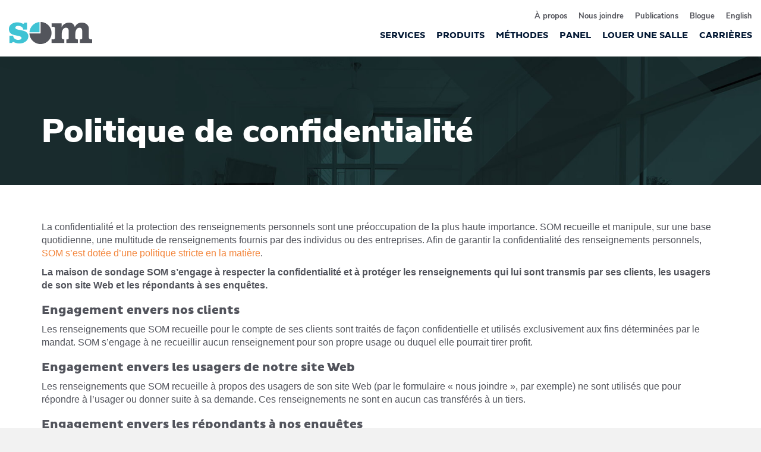

--- FILE ---
content_type: text/html; charset=UTF-8
request_url: https://www.som.ca/politique-confidentialite
body_size: 4050
content:
	<!DOCTYPE html>
<html lang="fr">
<head>
	<meta charset="UTF-8">
	<meta http-equiv="X-UA-Compatible" content="IE=edge">
	<meta name="viewport" content="width=device-width, initial-scale=1">
	<meta name="description" content="Afin de garantir la confidentialité et la protection des renseignements personnels, SOM s’est dotée d’une politique stricte en la matière.">
	<meta name="keywords" content="Politique de confidentialité, sondages, enquêtes, recherche marketing, recherche qualitative, recherche quantitative, SOM.">
	<meta name="author" content="SOM.CA">
	<meta name="theme-color" content="#4DC3D1"/>
	<link rel="shortcut icon" type="image/x-icon" href="/favicon.ico"/>
			<link rel="alternate" href="https://www.som.ca/en/privacy-policy" hreflang="en" />
		<link rel="alternate" href="https://www.som.ca/politique-confidentialite" hreflang="fr" />
		<link rel="alternate" href="https://www.som.ca/politique-confidentialite" hreflang="x-default" />
		<link rel="canonical" href="https://www.som.ca/politique-confidentialite" />
				<meta property="og:site_name" content="SOM"/>
		<meta property="og:title" content="Politique de confidentialité"/>
		<meta property="og:type" content="business.business"/>
		<meta property="og:locale" content="fr_CA"/>
		<meta property="og:locale:alternate" content="en_CA" />
		<meta property="og:image" content="/build/images/og_image.84935b1d.jpg"/>
		<meta property="og:image:type" content="image/jpeg" />
		<meta property="og:url" content="https://www.som.ca/politique-confidentialite" />
		<meta property="og:description" content="Afin de garantir la confidentialité et la protection des renseignements personnels, SOM s’est dotée d’une politique stricte en la matière."/>
		<title>Politique de confidentialité | SOM</title>
	<script id="cookieyes" type="text/javascript" src="https://cdn-cookieyes.com/client_data/4c78fb338fc9207d1020ef87/script.js"></script>
			<link rel="stylesheet" href="/build/app.63f40e8d.css" crossorigin="anonymous" integrity="sha384-zgJK+aCHEyom8d7enxfWqh8eJ+YJjDGbILlnsJicNNoFlrTYHla1a+QtChFdjFAj">
	</head>
<body data-gtm="GTM-PTS77XK" class="">
<!-- Google Tag Manager (noscript) -->
<noscript><iframe src="https://www.googletagmanager.com/ns.html?id=GTM-PTS77XK"  height="0" width="0" style="display:none;visibility:hidden"></iframe></noscript>
<!-- End Google Tag Manager (noscript) -->
	<header class="main-navigation">
	<div class="container-fluid">
		<div class="row meta-nav">
			<div class="col-lg-8 col-lg-offset-4 text-right">
				<ul>
					<li><a href="/a-propos" >À propos</a></li>
					<li><a href="/nous-joindre" >Nous joindre</a></li>
					<li><a href="/publications" ><span>Publications</span></a></li>
					<li><a href="https://blogue.som.ca/">Blogue</a></li>
											<li><a href="/en/privacy-policy">English</a></li>
									</ul>
			</div>
		</div>
		<div class="row vcenter-row">
			<div class="col-xs-10 col-lg-3 vcenter">
				<p class="header__logo">
					<a href="/" class="header__logo-link active">SOM</a>
				</p>
			</div>
			<div class="col-xs-2 col-lg-9 text-right menu-btn-container">
				<button class="header__menu-btn js-menu-btn" type="button" aria-label="Toggle Navigation">
					<span class="lines"></span>
				</button>
			</div>
			<div class="col-xs-10 col-lg-9 main-navigation-links text-right vcenter">
				<ul>
					<li><a href="/services" ><span>Services</span></a></li>
					<li><a href="/produits" ><span>Produits</span></a></li>
					<li><a href="/methodes" ><span>Méthodes</span></a></li>
					<li><a href="//info.som.ca/espace-paneliste-fr/" ><span>Panel</span></a></li>
					<li><a href="/louer-une-salle" ><span>Louer une salle</span></a></li>
					<li><a href="/carrieres" ><span>Carrières</span></a></li>
				</ul>
			</div>
		</div>
	</div>
</header>
<div class="js-menu">
	<ul class="main-links">
		<li><a href="/services" ><span>Services</span></a></li>
		<li><a href="/produits" ><span>Produits</span></a></li>
		<li><a href="/methodes" ><span>Méthodes</span></a></li>
		<li><a href="//info.som.ca/espace-paneliste-fr/" ><span>Panel</span></a></li>
		<li><a href="/louer-une-salle" ><span>Louer une salle</span></a></li>
		<li><a href="/carrieres" ><span>Carrières</span></a></li>
	</ul>
	<ul class="meta-mobile-links">
		<li><a href="/a-propos" >À propos</a></li>
		<li><a href="/nous-joindre" >Nous joindre</a></li>
		<li><a href="/publications" ><span>Publications</span></a></li>
		<li><a href="https://blogue.som.ca/">Blogue</a></li>
					<li><a href="/en/privacy-policy">English</a></li>
			</ul>
</div>		<main class="main-content">
		<div class="banner" role="banner">
			<div class="container">
				<h1 class="banner__title">
					Politique de confidentialité
				</h1>
			</div>
		</div>
		<div class="content">
			<div class="container">
				<div class="content__block">
					<p>La confidentialité et la protection des renseignements personnels sont une préoccupation de la plus haute importance. SOM recueille et manipule, sur une base quotidienne, une multitude de renseignements fournis par des individus ou des entreprises. Afin de garantir la confidentialité des renseignements personnels, <a href="/fichiers/SOM - Politique - Confidentialité.pdf" target="_blank">SOM s’est dotée d’une politique stricte en la matière</a>.</p>
					<p><strong>La maison de sondage SOM s’engage à respecter la confidentialité et à protéger les renseignements qui lui sont transmis par ses clients, les usagers de son site Web et les répondants à ses enquêtes.</strong></p>
					<h3>Engagement envers nos clients</h3>
					<p>Les renseignements que SOM recueille pour le compte de ses clients sont traités de façon confidentielle et utilisés exclusivement aux fins déterminées par le mandat. SOM s’engage à ne recueillir aucun renseignement pour son propre usage ou duquel elle pourrait tirer profit.</p>
					<h3>Engagement envers les usagers de notre site Web</h3>
					<p>Les renseignements que SOM recueille à propos des usagers de son site Web (par le formulaire « nous joindre », par exemple) ne sont utilisés que pour répondre à l’usager ou donner suite à sa demande. Ces renseignements ne sont en aucun cas transférés à un tiers.</p>
					<h3>Engagement envers les répondants à nos enquêtes</h3>
					<p>SOM interroge chaque année des centaines de milliers de personnes qui acceptent de participer à ses enquêtes et sondages. Les renseignements recueillis sont traités de façon strictement confidentielle. Pour plus de détails sur les mesures mises en place pour assurer la confidentialité de vos réponses, consultez la <a href="/fichiers/SOM - Politique - Confidentialité.pdf" target="_blank">politique de SOM en matière de protection des renseignements personnels</a> (PDF).</p>
				</div>
			</div>
		</div>
	</main>
	<footer class="footer">
	<div class="container-fluid">
		<div class="row">
			<div class="col-md-3">
				<div class="row">
					<div class="col-sm-4 col-md-12">
						<a class="footer__logoLink" href="/">
							<div class="footer__logo">SOM</div>
						</a>
					</div>
					<div class="col-sm-4 col-md-12">
						<div class="rSociaux">
							<a class="iSociaux" target="_blank" href="https://www.linkedin.com/company/10615522"><img src="/build/images/linkedin.2e0538c2.svg" alt="Icône de LinkedIn"></a>
							<a class="iSociaux" target="_blank" href="https://www.facebook.com/SOM-inc-565147403674666"><img src="/build/images/facebook.b7b362f3.svg" alt="Icône de Facebook"></a>
							<a class="iSociaux" target="_blank" href="https://twitter.com/SOM_inc"><img src="/build/images/twitter.c704239b.svg" alt="Icône de Twitter"></a>
							<a class="iSociaux" target="_blank" href="https://www.instagram.com/som.ca/"><img src="/build/images/instagram.63f8420c.svg" alt="Instagram"></a>
						</div>
					</div>
					<div class="col-sm-4 col-md-12 mb-xs-2">
						<div class="footer__soc2">
							<a href="https://www.aicpa.org/soc4so" target="_blank" title="Certifié SOC 2 Type 2"><img src="/build/images/21972-312_SOC_NonCPA.ef4ccbc6.png" alt="Logo AICPA SOC" width="62" height="62"></a>
						</div>
					</div>
				</div>
			</div>
			<div class="col-sm-4 col-md-3">
				<div class="footer__coords">
					<p class="footer__title">Québec</p>
					<a id="lienQc" href="https://www.google.ca/maps/place/SOM/@46.7652944,-71.3180517,17z/data=!3m1!4b1!4m5!3m4!1s0x4cb890d08dd2c551:0x397a5cff1e2a0a0e!8m2!3d46.7652944!4d-71.3158577" target="_blank" class="footer__email" >
						<p>3340, rue de La Pérade, 4<sup>e</sup> étage<br />Québec (Québec)  G1X 2L7</p>
					</a>
					<p>Téléphone&nbsp;: <a class="phone-fax" href="tel:+14186878025">418 687-8025</a></p>
					<p>
						<a class="footer__coords-email email" data-name="info" data-domaine="som.ca"></a>
					</p>
				</div>
			</div>
			<div class="col-sm-4 col-md-3">
				<div class="footer__coords">
					<p class="footer__title">Montréal</p>
					<a id="lienMtl" href="https://www.google.ca/maps/place/SOM/@45.50137353831407,%20-73.56696238236958,17z/data=!4m5!3m4!1s0x4cc91a426390a8cd:0x5f3969ddcb2b97ac!8m2!3d45.50137353831407!4d-73.56696238236958" target="_blank" class="footer__email" >
						<p>700, boul. René-Lévesque Ouest, bureau 1210<br />Montréal (Québec)  H3B 1X8</p>
					</a>
					<p>Téléphone&nbsp;: <a class="phone-fax" href="tel:+15148789825">514 878-9825</a></p>
					<p>
						<a class="footer__coords-email email" data-name="info" data-domaine="som.ca"></a>
					</p>
				</div>
			</div>
			<div class="col-sm-4 col-md-3">
				<nav class="footer__nav">
					<h2 class="visuallyhidden">Menu pied de page</h2>
					<ul>
						<li id="locale-switcher">
							<a  href="/en/privacy-policy">English</a>
						</li>
						<li>
							<a href="/carrieres">Carrières</a>
						</li>
						<li>
							<a href="https://blogue.som.ca/">Blogue</a>
						</li>
						<li>
							<a href="/politique-confidentialite">Politique de confidentialité</a>
						</li>
						<li>
							<a href="/politique-temoins">Politique relative aux témoins de navigation</a>
						</li>
					</ul>
				</nav>
			</div>
		</div>
	</div>
</footer>
	<script src="/build/runtime.12bc16da.js" crossorigin="anonymous" integrity="sha384-OSfrMcCUt26U/FnnZO2VHxHl5athaysoHN76cgrH9VtDgY1hrWyaCrGVQ13UypAD"></script><script src="/build/79.3fdbb090.js" crossorigin="anonymous" integrity="sha384-0346St9hFi3peIuKv+Q6UUL4zJ7Qu8zbiduh331dpiRA+EE0x6HNThkfqCg3L0+1"></script><script src="/build/180.e4708a74.js" crossorigin="anonymous" integrity="sha384-k4x2bp4qJnCHqqgU9O2UpYbYx4MpwpL5r/KdqeTCd36T/C4tvTt4B2ElE/vBsDfy"></script><script src="/build/app.5172cdf2.js" crossorigin="anonymous" integrity="sha384-Cvk1ECshQKDVhVvK2wDMaJ2C84iVjizxjflw0kppbqygAZShUhEilFw0iLa6qNC/"></script>
			<script type="application/ld+json">
		{
		  "@context": "http://schema.org",
		  "@type": "LocalBusiness",
		  "image": [
			"https://www.som.ca/build/images/reunionQ.jpg",
			"https://www.som.ca/build/images/salle_groupe_vide.jpg",
			"https://www.som.ca/build/images/salle_observation.f3a5329e.jpg",
			"https://www.som.ca/build/images/salle_groupe_figurant.jpg",
			"https://www.som.ca/build/images/salle_entrevu_petite.jpg"
		   ],
		  "@id": "/",
		  "name": "SOM",
		  "address": {
			"@type": "PostalAddress",
			"streetAddress": "3340, rue de La Pérade, 4<sup>e</sup> étage",
			"addressLocality": "Québec (Québec)",
			"postalCode": "G1X 2L7",
			"addressCountry": "Canada"
		  },
		  "geo": {
			"@type": "GeoCoordinates",
			"latitude": 46.765180,
			"longitude": -71.315750
		  },
		  "url": "/",
		  "telephone": "14186878025",
		  "openingHoursSpecification": [
			{
			  "@type": "OpeningHoursSpecification",
			  "dayOfWeek": [
				"Monday",
				"Tuesday",
				"Wednesday",
				"Thursday",
				"Friday"
			  ],
			  "opens": "8:30",
			  "closes": "17:00"
			}
		  ]
		}
		</script>
				<!-- Google tag (gtag.js) -->
	<script async src="https://www.googletagmanager.com/gtag/js?id=G-LMHFVQ50E1"></script>
	<script>
		window.dataLayer = window.dataLayer || [];
		function gtag(){dataLayer.push(arguments);}
		gtag('js', new Date());

		gtag('config', 'G-LMHFVQ50E1');
	</script>
</body>
</html>


--- FILE ---
content_type: text/css
request_url: https://www.som.ca/build/app.63f40e8d.css
body_size: 35615
content:
@charset "UTF-8";body.compensate-for-scrollbar{overflow:hidden}.fancybox-active{height:auto}.fancybox-is-hidden{left:-9999px;margin:0;position:absolute!important;top:-9999px;visibility:hidden}.fancybox-container{-webkit-tap-highlight-color:transparent;-webkit-backface-visibility:hidden;height:100%;left:0;outline:none;position:fixed;top:0;-ms-touch-action:manipulation;touch-action:manipulation;transform:translateZ(0);width:100%;z-index:99992}.fancybox-container *{box-sizing:border-box}.fancybox-bg,.fancybox-inner,.fancybox-outer,.fancybox-stage{bottom:0;left:0;position:absolute;right:0;top:0}.fancybox-outer{-webkit-overflow-scrolling:touch;overflow-y:auto}.fancybox-bg{background:#1e1e1e;opacity:0;transition-duration:inherit;transition-property:opacity;transition-timing-function:cubic-bezier(.47,0,.74,.71)}.fancybox-is-open .fancybox-bg{opacity:.9;transition-timing-function:cubic-bezier(.22,.61,.36,1)}.fancybox-caption,.fancybox-infobar,.fancybox-navigation .fancybox-button,.fancybox-toolbar{direction:ltr;opacity:0;position:absolute;transition:opacity .25s ease,visibility 0s ease .25s;visibility:hidden;z-index:99997}.fancybox-show-caption .fancybox-caption,.fancybox-show-infobar .fancybox-infobar,.fancybox-show-nav .fancybox-navigation .fancybox-button,.fancybox-show-toolbar .fancybox-toolbar{opacity:1;transition:opacity .25s ease 0s,visibility 0s ease 0s;visibility:visible}.fancybox-infobar{-webkit-font-smoothing:subpixel-antialiased;-webkit-touch-callout:none;color:#ccc;font-size:13px;height:44px;left:0;line-height:44px;min-width:44px;mix-blend-mode:difference;padding:0 10px;pointer-events:none;top:0;-webkit-user-select:none;-moz-user-select:none;-ms-user-select:none;user-select:none}.fancybox-toolbar{right:0;top:0}.fancybox-stage{direction:ltr;overflow:visible;transform:translateZ(0);z-index:99994}.fancybox-is-open .fancybox-stage{overflow:hidden}.fancybox-slide{-webkit-overflow-scrolling:touch;-webkit-backface-visibility:hidden;display:none;height:100%;left:0;outline:none;overflow:auto;padding:44px;position:absolute;text-align:center;top:0;transition-property:transform,opacity;white-space:normal;width:100%;z-index:99994}.fancybox-slide:before{content:"";display:inline-block;font-size:0;height:100%;vertical-align:middle;width:0}.fancybox-is-sliding .fancybox-slide,.fancybox-slide--current,.fancybox-slide--next,.fancybox-slide--previous{display:block}.fancybox-slide--image{overflow:hidden;padding:44px 0}.fancybox-slide--image:before{display:none}.fancybox-slide--html{padding:6px}.fancybox-content{-webkit-overflow-scrolling:touch;background:#fff;display:inline-block;margin:0;max-width:100%;overflow:auto;padding:44px;position:relative;text-align:left;vertical-align:middle}.fancybox-slide--image .fancybox-content{animation-timing-function:cubic-bezier(.5,0,.14,1);-webkit-backface-visibility:hidden;background:transparent;background-repeat:no-repeat;background-size:100% 100%;left:0;max-width:none;overflow:visible;padding:0;position:absolute;top:0;-ms-transform-origin:top left;transform-origin:top left;transition-property:transform,opacity;-webkit-user-select:none;-moz-user-select:none;-ms-user-select:none;user-select:none;z-index:99995}.fancybox-can-zoomOut .fancybox-content{cursor:zoom-out}.fancybox-can-zoomIn .fancybox-content{cursor:zoom-in}.fancybox-can-pan .fancybox-content,.fancybox-can-swipe .fancybox-content{cursor:-webkit-grab;cursor:grab}.fancybox-is-grabbing .fancybox-content{cursor:-webkit-grabbing;cursor:grabbing}.fancybox-container [data-selectable=true]{cursor:text}.fancybox-image,.fancybox-spaceball{background:transparent;border:0;height:100%;left:0;margin:0;max-height:none;max-width:none;padding:0;position:absolute;top:0;-webkit-user-select:none;-moz-user-select:none;-ms-user-select:none;user-select:none;width:100%}.fancybox-spaceball{z-index:1}.fancybox-slide--iframe .fancybox-content,.fancybox-slide--map .fancybox-content,.fancybox-slide--pdf .fancybox-content,.fancybox-slide--video .fancybox-content{height:100%;overflow:visible;padding:0;width:100%}.fancybox-slide--video .fancybox-content{background:#000}.fancybox-slide--map .fancybox-content{background:#e5e3df}.fancybox-slide--iframe .fancybox-content{background:#fff}.fancybox-iframe,.fancybox-video{background:transparent;border:0;display:block;height:100%;margin:0;overflow:hidden;padding:0;width:100%}.fancybox-iframe{left:0;position:absolute;top:0}.fancybox-error{background:#fff;cursor:default;max-width:400px;padding:40px;width:100%}.fancybox-error p{color:#444;font-size:16px;line-height:20px;margin:0;padding:0}.fancybox-button{background:rgba(30,30,30,.6);border:0;border-radius:0;box-shadow:none;cursor:pointer;display:inline-block;height:44px;margin:0;padding:10px;position:relative;transition:color .2s;vertical-align:top;visibility:inherit;width:44px}.fancybox-button,.fancybox-button:link,.fancybox-button:visited{color:#ccc}.fancybox-button:hover{color:#fff}.fancybox-button:focus{outline:none}.fancybox-button.fancybox-focus{outline:1px dotted}.fancybox-button[disabled],.fancybox-button[disabled]:hover{color:#888;cursor:default;outline:none}.fancybox-button div{height:100%}.fancybox-button svg{display:block;height:100%;overflow:visible;position:relative;width:100%}.fancybox-button svg path{fill:currentColor;stroke-width:0}.fancybox-button--fsenter svg:nth-child(2),.fancybox-button--fsexit svg:first-child,.fancybox-button--pause svg:first-child,.fancybox-button--play svg:nth-child(2){display:none}.fancybox-progress{background:#ff5268;height:2px;left:0;position:absolute;right:0;top:0;-ms-transform:scaleX(0);transform:scaleX(0);-ms-transform-origin:0;transform-origin:0;transition-property:transform;transition-timing-function:linear;z-index:99998}.fancybox-close-small{background:transparent;border:0;border-radius:0;color:#ccc;cursor:pointer;opacity:.8;padding:8px;position:absolute;right:-12px;top:-44px;z-index:401}.fancybox-close-small:hover{color:#fff;opacity:1}.fancybox-slide--html .fancybox-close-small{color:currentColor;padding:10px;right:0;top:0}.fancybox-slide--image.fancybox-is-scaling .fancybox-content{overflow:hidden}.fancybox-is-scaling .fancybox-close-small,.fancybox-is-zoomable.fancybox-can-pan .fancybox-close-small{display:none}.fancybox-navigation .fancybox-button{background-clip:content-box;height:100px;opacity:0;position:absolute;top:calc(50% - 50px);width:70px}.fancybox-navigation .fancybox-button div{padding:7px}.fancybox-navigation .fancybox-button--arrow_left{left:0;left:env(safe-area-inset-left);padding:31px 26px 31px 6px}.fancybox-navigation .fancybox-button--arrow_right{padding:31px 6px 31px 26px;right:0;right:env(safe-area-inset-right)}.fancybox-caption{background:linear-gradient(0deg,rgba(0,0,0,.85) 0,rgba(0,0,0,.3) 50%,rgba(0,0,0,.15) 65%,rgba(0,0,0,.075) 75.5%,rgba(0,0,0,.037) 82.85%,rgba(0,0,0,.019) 88%,transparent);bottom:0;color:#eee;font-size:14px;font-weight:400;left:0;line-height:1.5;padding:75px 44px 25px;pointer-events:none;right:0;text-align:center;z-index:99996}@supports (padding:max(0px)){.fancybox-caption{padding:75px max(44px,env(safe-area-inset-right)) max(25px,env(safe-area-inset-bottom)) max(44px,env(safe-area-inset-left))}}.fancybox-caption--separate{margin-top:-50px}.fancybox-caption__body{max-height:50vh;overflow:auto;pointer-events:all}.fancybox-caption a,.fancybox-caption a:link,.fancybox-caption a:visited{color:#ccc;text-decoration:none}.fancybox-caption a:hover{color:#fff;text-decoration:underline}.fancybox-loading{animation:fancybox-rotate 1s linear infinite;background:transparent;border:4px solid;border-color:#888 #888 #fff;border-radius:50%;height:50px;left:50%;margin:-25px 0 0 -25px;opacity:.7;padding:0;position:absolute;top:50%;width:50px;z-index:99999}@keyframes fancybox-rotate{to{transform:rotate(1turn)}}.fancybox-animated{transition-timing-function:cubic-bezier(0,0,.25,1)}.fancybox-fx-slide.fancybox-slide--previous{opacity:0;transform:translate3d(-100%,0,0)}.fancybox-fx-slide.fancybox-slide--next{opacity:0;transform:translate3d(100%,0,0)}.fancybox-fx-slide.fancybox-slide--current{opacity:1;transform:translateZ(0)}.fancybox-fx-fade.fancybox-slide--next,.fancybox-fx-fade.fancybox-slide--previous{opacity:0;transition-timing-function:cubic-bezier(.19,1,.22,1)}.fancybox-fx-fade.fancybox-slide--current{opacity:1}.fancybox-fx-zoom-in-out.fancybox-slide--previous{opacity:0;transform:scale3d(1.5,1.5,1.5)}.fancybox-fx-zoom-in-out.fancybox-slide--next{opacity:0;transform:scale3d(.5,.5,.5)}.fancybox-fx-zoom-in-out.fancybox-slide--current{opacity:1;transform:scaleX(1)}.fancybox-fx-rotate.fancybox-slide--previous{opacity:0;-ms-transform:rotate(-1turn);transform:rotate(-1turn)}.fancybox-fx-rotate.fancybox-slide--next{opacity:0;-ms-transform:rotate(1turn);transform:rotate(1turn)}.fancybox-fx-rotate.fancybox-slide--current{opacity:1;-ms-transform:rotate(0deg);transform:rotate(0deg)}.fancybox-fx-circular.fancybox-slide--previous{opacity:0;transform:scale3d(0,0,0) translate3d(-100%,0,0)}.fancybox-fx-circular.fancybox-slide--next{opacity:0;transform:scale3d(0,0,0) translate3d(100%,0,0)}.fancybox-fx-circular.fancybox-slide--current{opacity:1;transform:scaleX(1) translateZ(0)}.fancybox-fx-tube.fancybox-slide--previous{transform:translate3d(-100%,0,0) scale(.1) skew(-10deg)}.fancybox-fx-tube.fancybox-slide--next{transform:translate3d(100%,0,0) scale(.1) skew(10deg)}.fancybox-fx-tube.fancybox-slide--current{transform:translateZ(0) scale(1)}@media (max-height:576px){.fancybox-slide{padding-left:6px;padding-right:6px}.fancybox-slide--image{padding:6px 0}.fancybox-close-small{right:-6px}.fancybox-slide--image .fancybox-close-small{background:#4e4e4e;color:#f2f4f6;height:36px;opacity:1;padding:6px;right:0;top:0;width:36px}.fancybox-caption{padding-left:12px;padding-right:12px}@supports (padding:max(0px)){.fancybox-caption{padding-left:max(12px,env(safe-area-inset-left));padding-right:max(12px,env(safe-area-inset-right))}}}.fancybox-share{background:#f4f4f4;border-radius:3px;max-width:90%;padding:30px;text-align:center}.fancybox-share h1{color:#222;font-size:35px;font-weight:700;margin:0 0 20px}.fancybox-share p{margin:0;padding:0}.fancybox-share__button{border:0;border-radius:3px;display:inline-block;font-size:14px;font-weight:700;line-height:40px;margin:0 5px 10px;min-width:130px;padding:0 15px;text-decoration:none;transition:all .2s;-webkit-user-select:none;-moz-user-select:none;-ms-user-select:none;user-select:none;white-space:nowrap}.fancybox-share__button:link,.fancybox-share__button:visited{color:#fff}.fancybox-share__button:hover{text-decoration:none}.fancybox-share__button--fb{background:#3b5998}.fancybox-share__button--fb:hover{background:#344e86}.fancybox-share__button--pt{background:#bd081d}.fancybox-share__button--pt:hover{background:#aa0719}.fancybox-share__button--tw{background:#1da1f2}.fancybox-share__button--tw:hover{background:#0d95e8}.fancybox-share__button svg{height:25px;margin-right:7px;position:relative;top:-1px;vertical-align:middle;width:25px}.fancybox-share__button svg path{fill:#fff}.fancybox-share__input{background:transparent;border:0;border-bottom:1px solid #d7d7d7;border-radius:0;color:#5d5b5b;font-size:14px;margin:10px 0 0;outline:none;padding:10px 15px;width:100%}.fancybox-thumbs{-webkit-overflow-scrolling:touch;-ms-overflow-style:-ms-autohiding-scrollbar;-webkit-tap-highlight-color:rgba(0,0,0,0);background:#ddd;bottom:0;display:none;margin:0;padding:2px 2px 4px;position:absolute;right:0;top:0;width:212px;z-index:99995}.fancybox-thumbs-x{overflow-x:auto;overflow-y:hidden}.fancybox-show-thumbs .fancybox-thumbs{display:block}.fancybox-show-thumbs .fancybox-inner{right:212px}.fancybox-thumbs__list{font-size:0;height:100%;list-style:none;margin:0;overflow-x:hidden;overflow-y:auto;padding:0;position:absolute;position:relative;white-space:nowrap;width:100%}.fancybox-thumbs-x .fancybox-thumbs__list{overflow:hidden}.fancybox-thumbs-y .fancybox-thumbs__list::-webkit-scrollbar{width:7px}.fancybox-thumbs-y .fancybox-thumbs__list::-webkit-scrollbar-track{background:#fff;border-radius:10px;box-shadow:inset 0 0 6px rgba(0,0,0,.3)}.fancybox-thumbs-y .fancybox-thumbs__list::-webkit-scrollbar-thumb{background:#2a2a2a;border-radius:10px}.fancybox-thumbs__list a{-webkit-tap-highlight-color:transparent;-webkit-backface-visibility:hidden;backface-visibility:hidden;background-color:rgba(0,0,0,.1);background-position:50%;background-repeat:no-repeat;background-size:cover;cursor:pointer;float:left;height:75px;margin:2px;max-height:calc(100% - 8px);max-width:calc(50% - 4px);outline:none;overflow:hidden;padding:0;position:relative;width:100px}.fancybox-thumbs__list a:before{border:6px solid #ff5268;bottom:0;content:"";left:0;opacity:0;position:absolute;right:0;top:0;transition:all .2s cubic-bezier(.25,.46,.45,.94);z-index:99991}.fancybox-thumbs__list a:focus:before{opacity:.5}.fancybox-thumbs__list a.fancybox-thumbs-active:before{opacity:1}@media (max-width:576px){.fancybox-thumbs{width:110px}.fancybox-show-thumbs .fancybox-inner{right:110px}.fancybox-thumbs__list a{max-width:calc(100% - 10px)}}.fancybox-prev{content:"\E00A";left:-100px}.fancybox-next,.fancybox-prev{font-family:iconfont,sans-serif;font-size:50px;height:50px;width:50px}.fancybox-next{content:"\E007";right:-100px}
/*! normalize.css v3.0.3 | MIT License | github.com/necolas/normalize.css */html{-ms-text-size-adjust:100%;-webkit-text-size-adjust:100%;font-family:sans-serif}body{margin:0}article,aside,details,figcaption,figure,footer,header,hgroup,main,menu,nav,section,summary{display:block}audio,canvas,progress,video{display:inline-block;vertical-align:baseline}audio:not([controls]){display:none;height:0}[hidden],template{display:none}a{background-color:transparent}a:active,a:hover{outline:0}abbr[title]{border-bottom:none;text-decoration:underline;text-decoration:underline dotted}b,strong{font-weight:700}dfn{font-style:italic}h1{font-size:2em;margin:.67em 0}mark{background:#ff0;color:#000}small{font-size:80%}sub,sup{font-size:75%;line-height:0;position:relative;vertical-align:baseline}sup{top:-.5em}sub{bottom:-.25em}img{border:0}svg:not(:root){overflow:hidden}figure{margin:1em 40px}hr{box-sizing:content-box;height:0}pre{overflow:auto}code,kbd,pre,samp{font-family:monospace,monospace;font-size:1em}button,input,optgroup,select,textarea{color:inherit;font:inherit;margin:0}button{overflow:visible}button,select{text-transform:none}button,html input[type=button],input[type=reset],input[type=submit]{-webkit-appearance:button;cursor:pointer}button[disabled],html input[disabled]{cursor:default}button::-moz-focus-inner,input::-moz-focus-inner{border:0;padding:0}input{line-height:normal}input[type=checkbox],input[type=radio]{box-sizing:border-box;padding:0}input[type=number]::-webkit-inner-spin-button,input[type=number]::-webkit-outer-spin-button{height:auto}input[type=search]{-webkit-appearance:textfield;box-sizing:content-box}input[type=search]::-webkit-search-cancel-button,input[type=search]::-webkit-search-decoration{-webkit-appearance:none}fieldset{border:1px solid silver;margin:0 2px;padding:.35em .625em .75em}textarea{overflow:auto}optgroup{font-weight:700}table{border-collapse:collapse;border-spacing:0}td,th{padding:0}

/*! Source: https://github.com/h5bp/html5-boilerplate/blob/master/src/css/main.css */@media print{*,:after,:before{background:transparent!important;box-shadow:none!important;color:#000!important;text-shadow:none!important}a,a:visited{text-decoration:underline}a[href]:after{content:" (" attr(href) ")"}abbr[title]:after{content:" (" attr(title) ")"}a[href^="#"]:after,a[href^="javascript:"]:after{content:""}blockquote,pre{border:1px solid #999;page-break-inside:avoid}thead{display:table-header-group}img,tr{page-break-inside:avoid}img{max-width:100%!important}h2,h3,p{orphans:3;widows:3}h2,h3{page-break-after:avoid}.navbar{display:none}.btn-default a>.caret,.btn-lg>.caret,.btn-sm>.caret,.btn>.caret,.dropup>.btn>.caret{border-top-color:#000!important}.label{border:1px solid #000}.table{border-collapse:collapse!important}.table td,.table th{background-color:#fff!important}.table-bordered td,.table-bordered th{border:1px solid #ddd!important}}*,:after,:before{-webkit-box-sizing:border-box;-moz-box-sizing:border-box;box-sizing:border-box}html{-webkit-tap-highlight-color:rgba(0,0,0,0);font-size:10px}body{background-color:#fff;color:#333;font-family:Helvetica Neue,Helvetica,Arial,sans-serif;font-size:14px;line-height:1.428571429}button,input,select,textarea{font-family:inherit;font-size:inherit;line-height:inherit}a{color:#337ab7;text-decoration:none}a:focus,a:hover{color:#23527c;text-decoration:underline}a:focus{outline:5px auto -webkit-focus-ring-color;outline-offset:-2px}figure{margin:0}img{vertical-align:middle}.img-responsive{display:block;height:auto;max-width:100%}.img-rounded{border-radius:6px}.img-thumbnail{background-color:#fff;border:1px solid #ddd;border-radius:4px;display:inline-block;height:auto;line-height:1.428571429;max-width:100%;padding:4px;-webkit-transition:all .2s ease-in-out;-o-transition:all .2s ease-in-out;transition:all .2s ease-in-out}.img-circle{border-radius:50%}hr{border:0;border-top:1px solid #eee;margin-bottom:20px;margin-top:20px}.sr-only{clip:rect(0,0,0,0);border:0;height:1px;margin:-1px;overflow:hidden;padding:0;position:absolute;width:1px}.sr-only-focusable:active,.sr-only-focusable:focus{clip:auto;height:auto;margin:0;overflow:visible;position:static;width:auto}[role=button]{cursor:pointer}.h1,.h2,.h3,.h4,.h5,.h6,h1,h2,h3,h4,h5,h6{color:inherit;font-family:inherit;font-weight:500;line-height:1.1}.h1 .small,.h1 small,.h2 .small,.h2 small,.h3 .small,.h3 small,.h4 .small,.h4 small,.h5 .small,.h5 small,.h6 .small,.h6 small,h1 .small,h1 small,h2 .small,h2 small,h3 .small,h3 small,h4 .small,h4 small,h5 .small,h5 small,h6 .small,h6 small{color:#777;font-weight:400;line-height:1}.h1,.h2,.h3,h1,h2,h3{margin-bottom:10px;margin-top:20px}.h1 .small,.h1 small,.h2 .small,.h2 small,.h3 .small,.h3 small,h1 .small,h1 small,h2 .small,h2 small,h3 .small,h3 small{font-size:65%}.h4,.h5,.h6,h4,h5,h6{margin-bottom:10px;margin-top:10px}.h4 .small,.h4 small,.h5 .small,.h5 small,.h6 .small,.h6 small,h4 .small,h4 small,h5 .small,h5 small,h6 .small,h6 small{font-size:75%}.h2,h2{font-size:30px}.h3,h3{font-size:24px}.h5,h5{font-size:14px}.h6,h6{font-size:12px}p{margin:0 0 10px}.lead{font-size:16px;font-weight:300;line-height:1.4;margin-bottom:20px}@media (min-width:768px){.lead{font-size:21px}}.small,small{font-size:85%}.mark,mark{background-color:#fcf8e3;padding:.2em}.text-left{text-align:left}.text-right{text-align:right}.text-center{text-align:center}.text-justify{text-align:justify}.text-nowrap{white-space:nowrap}.text-lowercase{text-transform:lowercase}.initialism,.text-uppercase{text-transform:uppercase}.text-capitalize{text-transform:capitalize}.text-muted{color:#777}.text-primary{color:#337ab7}a.text-primary:focus,a.text-primary:hover{color:#286090}.text-success{color:#3c763d}a.text-success:focus,a.text-success:hover{color:#2b542c}.text-info{color:#31708f}a.text-info:focus,a.text-info:hover{color:#245269}.text-warning{color:#8a6d3b}a.text-warning:focus,a.text-warning:hover{color:#66512c}.text-danger{color:#a94442}a.text-danger:focus,a.text-danger:hover{color:#843534}.bg-primary{background-color:#337ab7;color:#fff}a.bg-primary:focus,a.bg-primary:hover{background-color:#286090}.bg-success{background-color:#dff0d8}a.bg-success:focus,a.bg-success:hover{background-color:#c1e2b3}.bg-info{background-color:#d9edf7}a.bg-info:focus,a.bg-info:hover{background-color:#afd9ee}.bg-warning{background-color:#fcf8e3}a.bg-warning:focus,a.bg-warning:hover{background-color:#f7ecb5}.bg-danger{background-color:#f2dede}a.bg-danger:focus,a.bg-danger:hover{background-color:#e4b9b9}.page-header{border-bottom:1px solid #eee;margin:40px 0 20px;padding-bottom:9px}ol,ul{margin-bottom:10px;margin-top:0}ol ol,ol ul,ul ol,ul ul{margin-bottom:0}.list-inline,.list-unstyled{list-style:none;padding-left:0}.list-inline{margin-left:-5px}.list-inline>li{display:inline-block;padding-left:5px;padding-right:5px}dl{margin-bottom:20px;margin-top:0}dd,dt{line-height:1.428571429}dt{font-weight:700}dd{margin-left:0}.dl-horizontal dd:after,.dl-horizontal dd:before{content:" ";display:table}.dl-horizontal dd:after{clear:both}@media (min-width:768px){.dl-horizontal dt{clear:left;float:left;overflow:hidden;text-align:right;text-overflow:ellipsis;white-space:nowrap;width:160px}.dl-horizontal dd{margin-left:180px}}abbr[data-original-title],abbr[title]{cursor:help}.initialism{font-size:90%}blockquote{border-left:5px solid #eee;font-size:17.5px;margin:0 0 20px;padding:10px 20px}blockquote ol:last-child,blockquote p:last-child,blockquote ul:last-child{margin-bottom:0}blockquote .small,blockquote footer,blockquote small{color:#777;display:block;font-size:80%;line-height:1.428571429}blockquote .small:before,blockquote footer:before,blockquote small:before{content:"— "}.blockquote-reverse,blockquote.pull-right{border-left:0;border-right:5px solid #eee;padding-left:0;padding-right:15px;text-align:right}.blockquote-reverse .small:before,.blockquote-reverse footer:before,.blockquote-reverse small:before,blockquote.pull-right .small:before,blockquote.pull-right footer:before,blockquote.pull-right small:before{content:""}.blockquote-reverse .small:after,.blockquote-reverse footer:after,.blockquote-reverse small:after,blockquote.pull-right .small:after,blockquote.pull-right footer:after,blockquote.pull-right small:after{content:" —"}address{font-style:normal;line-height:1.428571429;margin-bottom:20px}.container{margin-left:auto;margin-right:auto;padding-left:15px;padding-right:15px}.container:after,.container:before{content:" ";display:table}.container:after{clear:both}@media (min-width:768px){.container{width:750px}}@media (min-width:992px){.container{width:970px}}@media (min-width:1200px){.container{width:1170px}}.container-fluid{margin-left:auto;margin-right:auto;padding-left:15px;padding-right:15px}.container-fluid:after,.container-fluid:before{content:" ";display:table}.container-fluid:after{clear:both}.row{margin-left:-15px;margin-right:-15px}.row:after,.row:before{content:" ";display:table}.row:after{clear:both}.row-no-gutters{margin-left:0;margin-right:0}.row-no-gutters [class*=col-]{padding-left:0;padding-right:0}.col-lg-1,.col-lg-10,.col-lg-11,.col-lg-12,.col-lg-2,.col-lg-3,.col-lg-4,.col-lg-5,.col-lg-6,.col-lg-7,.col-lg-8,.col-lg-9,.col-md-1,.col-md-10,.col-md-11,.col-md-12,.col-md-2,.col-md-3,.col-md-4,.col-md-5,.col-md-6,.col-md-7,.col-md-8,.col-md-9,.col-sm-1,.col-sm-10,.col-sm-11,.col-sm-12,.col-sm-2,.col-sm-3,.col-sm-4,.col-sm-5,.col-sm-6,.col-sm-7,.col-sm-8,.col-sm-9,.col-xs-1,.col-xs-10,.col-xs-11,.col-xs-12,.col-xs-2,.col-xs-3,.col-xs-4,.col-xs-5,.col-xs-6,.col-xs-7,.col-xs-8,.col-xs-9{min-height:1px;padding-left:15px;padding-right:15px;position:relative}.col-xs-1,.col-xs-10,.col-xs-11,.col-xs-12,.col-xs-2,.col-xs-3,.col-xs-4,.col-xs-5,.col-xs-6,.col-xs-7,.col-xs-8,.col-xs-9{float:left}.col-xs-1{width:8.3333333333%}.col-xs-2{width:16.6666666667%}.col-xs-3{width:25%}.col-xs-4{width:33.3333333333%}.col-xs-5{width:41.6666666667%}.col-xs-6{width:50%}.col-xs-7{width:58.3333333333%}.col-xs-8{width:66.6666666667%}.col-xs-9{width:75%}.col-xs-10{width:83.3333333333%}.col-xs-11{width:91.6666666667%}.col-xs-12{width:100%}.col-xs-pull-0{right:auto}.col-xs-pull-1{right:8.3333333333%}.col-xs-pull-2{right:16.6666666667%}.col-xs-pull-3{right:25%}.col-xs-pull-4{right:33.3333333333%}.col-xs-pull-5{right:41.6666666667%}.col-xs-pull-6{right:50%}.col-xs-pull-7{right:58.3333333333%}.col-xs-pull-8{right:66.6666666667%}.col-xs-pull-9{right:75%}.col-xs-pull-10{right:83.3333333333%}.col-xs-pull-11{right:91.6666666667%}.col-xs-pull-12{right:100%}.col-xs-push-0{left:auto}.col-xs-push-1{left:8.3333333333%}.col-xs-push-2{left:16.6666666667%}.col-xs-push-3{left:25%}.col-xs-push-4{left:33.3333333333%}.col-xs-push-5{left:41.6666666667%}.col-xs-push-6{left:50%}.col-xs-push-7{left:58.3333333333%}.col-xs-push-8{left:66.6666666667%}.col-xs-push-9{left:75%}.col-xs-push-10{left:83.3333333333%}.col-xs-push-11{left:91.6666666667%}.col-xs-push-12{left:100%}.col-xs-offset-0{margin-left:0}.col-xs-offset-1{margin-left:8.3333333333%}.col-xs-offset-2{margin-left:16.6666666667%}.col-xs-offset-3{margin-left:25%}.col-xs-offset-4{margin-left:33.3333333333%}.col-xs-offset-5{margin-left:41.6666666667%}.col-xs-offset-6{margin-left:50%}.col-xs-offset-7{margin-left:58.3333333333%}.col-xs-offset-8{margin-left:66.6666666667%}.col-xs-offset-9{margin-left:75%}.col-xs-offset-10{margin-left:83.3333333333%}.col-xs-offset-11{margin-left:91.6666666667%}.col-xs-offset-12{margin-left:100%}@media (min-width:768px){.col-sm-1,.col-sm-10,.col-sm-11,.col-sm-12,.col-sm-2,.col-sm-3,.col-sm-4,.col-sm-5,.col-sm-6,.col-sm-7,.col-sm-8,.col-sm-9{float:left}.col-sm-1{width:8.3333333333%}.col-sm-2{width:16.6666666667%}.col-sm-3{width:25%}.col-sm-4{width:33.3333333333%}.col-sm-5{width:41.6666666667%}.col-sm-6{width:50%}.col-sm-7{width:58.3333333333%}.col-sm-8{width:66.6666666667%}.col-sm-9{width:75%}.col-sm-10{width:83.3333333333%}.col-sm-11{width:91.6666666667%}.col-sm-12{width:100%}.col-sm-pull-0{right:auto}.col-sm-pull-1{right:8.3333333333%}.col-sm-pull-2{right:16.6666666667%}.col-sm-pull-3{right:25%}.col-sm-pull-4{right:33.3333333333%}.col-sm-pull-5{right:41.6666666667%}.col-sm-pull-6{right:50%}.col-sm-pull-7{right:58.3333333333%}.col-sm-pull-8{right:66.6666666667%}.col-sm-pull-9{right:75%}.col-sm-pull-10{right:83.3333333333%}.col-sm-pull-11{right:91.6666666667%}.col-sm-pull-12{right:100%}.col-sm-push-0{left:auto}.col-sm-push-1{left:8.3333333333%}.col-sm-push-2{left:16.6666666667%}.col-sm-push-3{left:25%}.col-sm-push-4{left:33.3333333333%}.col-sm-push-5{left:41.6666666667%}.col-sm-push-6{left:50%}.col-sm-push-7{left:58.3333333333%}.col-sm-push-8{left:66.6666666667%}.col-sm-push-9{left:75%}.col-sm-push-10{left:83.3333333333%}.col-sm-push-11{left:91.6666666667%}.col-sm-push-12{left:100%}.col-sm-offset-0{margin-left:0}.col-sm-offset-1{margin-left:8.3333333333%}.col-sm-offset-2{margin-left:16.6666666667%}.col-sm-offset-3{margin-left:25%}.col-sm-offset-4{margin-left:33.3333333333%}.col-sm-offset-5{margin-left:41.6666666667%}.col-sm-offset-6{margin-left:50%}.col-sm-offset-7{margin-left:58.3333333333%}.col-sm-offset-8{margin-left:66.6666666667%}.col-sm-offset-9{margin-left:75%}.col-sm-offset-10{margin-left:83.3333333333%}.col-sm-offset-11{margin-left:91.6666666667%}.col-sm-offset-12{margin-left:100%}}@media (min-width:992px){.col-md-1,.col-md-10,.col-md-11,.col-md-12,.col-md-2,.col-md-3,.col-md-4,.col-md-5,.col-md-6,.col-md-7,.col-md-8,.col-md-9{float:left}.col-md-1{width:8.3333333333%}.col-md-2{width:16.6666666667%}.col-md-3{width:25%}.col-md-4{width:33.3333333333%}.col-md-5{width:41.6666666667%}.col-md-6{width:50%}.col-md-7{width:58.3333333333%}.col-md-8{width:66.6666666667%}.col-md-9{width:75%}.col-md-10{width:83.3333333333%}.col-md-11{width:91.6666666667%}.col-md-12{width:100%}.col-md-pull-0{right:auto}.col-md-pull-1{right:8.3333333333%}.col-md-pull-2{right:16.6666666667%}.col-md-pull-3{right:25%}.col-md-pull-4{right:33.3333333333%}.col-md-pull-5{right:41.6666666667%}.col-md-pull-6{right:50%}.col-md-pull-7{right:58.3333333333%}.col-md-pull-8{right:66.6666666667%}.col-md-pull-9{right:75%}.col-md-pull-10{right:83.3333333333%}.col-md-pull-11{right:91.6666666667%}.col-md-pull-12{right:100%}.col-md-push-0{left:auto}.col-md-push-1{left:8.3333333333%}.col-md-push-2{left:16.6666666667%}.col-md-push-3{left:25%}.col-md-push-4{left:33.3333333333%}.col-md-push-5{left:41.6666666667%}.col-md-push-6{left:50%}.col-md-push-7{left:58.3333333333%}.col-md-push-8{left:66.6666666667%}.col-md-push-9{left:75%}.col-md-push-10{left:83.3333333333%}.col-md-push-11{left:91.6666666667%}.col-md-push-12{left:100%}.col-md-offset-0{margin-left:0}.col-md-offset-1{margin-left:8.3333333333%}.col-md-offset-2{margin-left:16.6666666667%}.col-md-offset-3{margin-left:25%}.col-md-offset-4{margin-left:33.3333333333%}.col-md-offset-5{margin-left:41.6666666667%}.col-md-offset-6{margin-left:50%}.col-md-offset-7{margin-left:58.3333333333%}.col-md-offset-8{margin-left:66.6666666667%}.col-md-offset-9{margin-left:75%}.col-md-offset-10{margin-left:83.3333333333%}.col-md-offset-11{margin-left:91.6666666667%}.col-md-offset-12{margin-left:100%}}@media (min-width:1200px){.col-lg-1,.col-lg-10,.col-lg-11,.col-lg-12,.col-lg-2,.col-lg-3,.col-lg-4,.col-lg-5,.col-lg-6,.col-lg-7,.col-lg-8,.col-lg-9{float:left}.col-lg-1{width:8.3333333333%}.col-lg-2{width:16.6666666667%}.col-lg-3{width:25%}.col-lg-4{width:33.3333333333%}.col-lg-5{width:41.6666666667%}.col-lg-6{width:50%}.col-lg-7{width:58.3333333333%}.col-lg-8{width:66.6666666667%}.col-lg-9{width:75%}.col-lg-10{width:83.3333333333%}.col-lg-11{width:91.6666666667%}.col-lg-12{width:100%}.col-lg-pull-0{right:auto}.col-lg-pull-1{right:8.3333333333%}.col-lg-pull-2{right:16.6666666667%}.col-lg-pull-3{right:25%}.col-lg-pull-4{right:33.3333333333%}.col-lg-pull-5{right:41.6666666667%}.col-lg-pull-6{right:50%}.col-lg-pull-7{right:58.3333333333%}.col-lg-pull-8{right:66.6666666667%}.col-lg-pull-9{right:75%}.col-lg-pull-10{right:83.3333333333%}.col-lg-pull-11{right:91.6666666667%}.col-lg-pull-12{right:100%}.col-lg-push-0{left:auto}.col-lg-push-1{left:8.3333333333%}.col-lg-push-2{left:16.6666666667%}.col-lg-push-3{left:25%}.col-lg-push-4{left:33.3333333333%}.col-lg-push-5{left:41.6666666667%}.col-lg-push-6{left:50%}.col-lg-push-7{left:58.3333333333%}.col-lg-push-8{left:66.6666666667%}.col-lg-push-9{left:75%}.col-lg-push-10{left:83.3333333333%}.col-lg-push-11{left:91.6666666667%}.col-lg-push-12{left:100%}.col-lg-offset-0{margin-left:0}.col-lg-offset-1{margin-left:8.3333333333%}.col-lg-offset-2{margin-left:16.6666666667%}.col-lg-offset-3{margin-left:25%}.col-lg-offset-4{margin-left:33.3333333333%}.col-lg-offset-5{margin-left:41.6666666667%}.col-lg-offset-6{margin-left:50%}.col-lg-offset-7{margin-left:58.3333333333%}.col-lg-offset-8{margin-left:66.6666666667%}.col-lg-offset-9{margin-left:75%}.col-lg-offset-10{margin-left:83.3333333333%}.col-lg-offset-11{margin-left:91.6666666667%}.col-lg-offset-12{margin-left:100%}}fieldset{margin:0;min-width:0}fieldset,legend{border:0;padding:0}legend{border-bottom:1px solid #e5e5e5;color:#333;display:block;font-size:21px;line-height:inherit;margin-bottom:20px;width:100%}label{display:inline-block;font-weight:700;margin-bottom:5px;max-width:100%}input[type=search]{-webkit-appearance:none;appearance:none;-webkit-box-sizing:border-box;-moz-box-sizing:border-box;box-sizing:border-box}input[type=checkbox],input[type=radio]{line-height:normal;margin:4px 0 0;margin-top:1px\9}fieldset[disabled] input[type=checkbox],fieldset[disabled] input[type=radio],input[type=checkbox].disabled,input[type=checkbox][disabled],input[type=radio].disabled,input[type=radio][disabled]{cursor:not-allowed}input[type=file]{display:block}input[type=range]{display:block;width:100%}select[multiple],select[size]{height:auto}input[type=checkbox]:focus,input[type=file]:focus,input[type=radio]:focus{outline:5px auto -webkit-focus-ring-color;outline-offset:-2px}output{padding-top:7px}.form-control,output{color:#555;display:block;font-size:14px;line-height:1.428571429}.form-control{background-color:#fff;background-image:none;border:1px solid #ccc;border-radius:4px;-webkit-box-shadow:inset 0 1px 1px rgba(0,0,0,.075);box-shadow:inset 0 1px 1px rgba(0,0,0,.075);height:34px;padding:6px 12px;-webkit-transition:border-color .15s ease-in-out,box-shadow .15s ease-in-out;-o-transition:border-color .15s ease-in-out,box-shadow .15s ease-in-out;transition:border-color .15s ease-in-out,box-shadow .15s ease-in-out;width:100%}.form-control:focus{border-color:#66afe9;-webkit-box-shadow:inset 0 1px 1px rgba(0,0,0,.075),0 0 8px rgba(102,175,233,.6);box-shadow:inset 0 1px 1px rgba(0,0,0,.075),0 0 8px rgba(102,175,233,.6);outline:0}.form-control::-moz-placeholder{color:#999;opacity:1}.form-control:-ms-input-placeholder{color:#999}.form-control::-webkit-input-placeholder{color:#999}.form-control::-ms-expand{background-color:transparent;border:0}.form-control[disabled],.form-control[readonly],fieldset[disabled] .form-control{background-color:#eee;opacity:1}.form-control[disabled],fieldset[disabled] .form-control{cursor:not-allowed}textarea.form-control{height:auto}@media screen and (-webkit-min-device-pixel-ratio:0){input[type=date].form-control,input[type=datetime-local].form-control,input[type=month].form-control,input[type=time].form-control{line-height:34px}.input-group-sm input[type=date],.input-group-sm input[type=datetime-local],.input-group-sm input[type=month],.input-group-sm input[type=time],input[type=date].input-sm,input[type=datetime-local].input-sm,input[type=month].input-sm,input[type=time].input-sm{line-height:30px}.input-group-lg input[type=date],.input-group-lg input[type=datetime-local],.input-group-lg input[type=month],.input-group-lg input[type=time],input[type=date].input-lg,input[type=datetime-local].input-lg,input[type=month].input-lg,input[type=time].input-lg{line-height:46px}}.form-group{margin-bottom:15px}.checkbox,.radio{display:block;margin-bottom:10px;margin-top:10px;position:relative}.checkbox.disabled label,.radio.disabled label,fieldset[disabled] .checkbox label,fieldset[disabled] .radio label{cursor:not-allowed}.checkbox label,.radio label{cursor:pointer;font-weight:400;margin-bottom:0;min-height:20px;padding-left:20px}.checkbox input[type=checkbox],.checkbox-inline input[type=checkbox],.radio input[type=radio],.radio-inline input[type=radio]{margin-left:-20px;margin-top:4px\9;position:absolute}.checkbox+.checkbox,.radio+.radio{margin-top:-5px}.checkbox-inline,.radio-inline{cursor:pointer;display:inline-block;font-weight:400;margin-bottom:0;padding-left:20px;position:relative;vertical-align:middle}.checkbox-inline.disabled,.radio-inline.disabled,fieldset[disabled] .checkbox-inline,fieldset[disabled] .radio-inline{cursor:not-allowed}.checkbox-inline+.checkbox-inline,.radio-inline+.radio-inline{margin-left:10px;margin-top:0}.form-control-static{margin-bottom:0;min-height:34px;padding-bottom:7px;padding-top:7px}.form-control-static.input-lg,.form-control-static.input-sm{padding-left:0;padding-right:0}.input-sm{border-radius:3px;font-size:12px;height:30px;line-height:1.5;padding:5px 10px}select.input-sm{height:30px;line-height:30px}select[multiple].input-sm,textarea.input-sm{height:auto}.form-group-sm .form-control{border-radius:3px;font-size:12px;height:30px;line-height:1.5;padding:5px 10px}.form-group-sm select.form-control{height:30px;line-height:30px}.form-group-sm select[multiple].form-control,.form-group-sm textarea.form-control{height:auto}.form-group-sm .form-control-static{font-size:12px;height:30px;line-height:1.5;min-height:32px;padding:6px 10px}.input-lg{border-radius:6px;font-size:18px;height:46px;line-height:1.3333333;padding:10px 16px}select.input-lg{height:46px;line-height:46px}select[multiple].input-lg,textarea.input-lg{height:auto}.form-group-lg .form-control{border-radius:6px;font-size:18px;height:46px;line-height:1.3333333;padding:10px 16px}.form-group-lg select.form-control{height:46px;line-height:46px}.form-group-lg select[multiple].form-control,.form-group-lg textarea.form-control{height:auto}.form-group-lg .form-control-static{font-size:18px;height:46px;line-height:1.3333333;min-height:38px;padding:11px 16px}.has-feedback{position:relative}.has-feedback .form-control{padding-right:42.5px}.form-control-feedback{display:block;height:34px;line-height:34px;pointer-events:none;position:absolute;right:0;text-align:center;top:0;width:34px;z-index:2}.form-group-lg .form-control+.form-control-feedback,.input-group-lg+.form-control-feedback,.input-lg+.form-control-feedback{height:46px;line-height:46px;width:46px}.form-group-sm .form-control+.form-control-feedback,.input-group-sm+.form-control-feedback,.input-sm+.form-control-feedback{height:30px;line-height:30px;width:30px}.has-success .checkbox,.has-success .checkbox-inline,.has-success .control-label,.has-success .help-block,.has-success .radio,.has-success .radio-inline,.has-success.checkbox label,.has-success.checkbox-inline label,.has-success.radio label,.has-success.radio-inline label{color:#3c763d}.has-success .form-control{border-color:#3c763d;-webkit-box-shadow:inset 0 1px 1px rgba(0,0,0,.075);box-shadow:inset 0 1px 1px rgba(0,0,0,.075)}.has-success .form-control:focus{border-color:#2b542c;-webkit-box-shadow:inset 0 1px 1px rgba(0,0,0,.075),0 0 6px #67b168;box-shadow:inset 0 1px 1px rgba(0,0,0,.075),0 0 6px #67b168}.has-success .input-group-addon{background-color:#dff0d8;border-color:#3c763d;color:#3c763d}.has-success .form-control-feedback{color:#3c763d}.has-warning .checkbox,.has-warning .checkbox-inline,.has-warning .control-label,.has-warning .help-block,.has-warning .radio,.has-warning .radio-inline,.has-warning.checkbox label,.has-warning.checkbox-inline label,.has-warning.radio label,.has-warning.radio-inline label{color:#8a6d3b}.has-warning .form-control{border-color:#8a6d3b;-webkit-box-shadow:inset 0 1px 1px rgba(0,0,0,.075);box-shadow:inset 0 1px 1px rgba(0,0,0,.075)}.has-warning .form-control:focus{border-color:#66512c;-webkit-box-shadow:inset 0 1px 1px rgba(0,0,0,.075),0 0 6px #c0a16b;box-shadow:inset 0 1px 1px rgba(0,0,0,.075),0 0 6px #c0a16b}.has-warning .input-group-addon{background-color:#fcf8e3;border-color:#8a6d3b;color:#8a6d3b}.has-warning .form-control-feedback{color:#8a6d3b}.has-error .checkbox,.has-error .checkbox-inline,.has-error .control-label,.has-error .help-block,.has-error .radio,.has-error .radio-inline,.has-error.checkbox label,.has-error.checkbox-inline label,.has-error.radio label,.has-error.radio-inline label{color:#a94442}.has-error .form-control{border-color:#a94442;-webkit-box-shadow:inset 0 1px 1px rgba(0,0,0,.075);box-shadow:inset 0 1px 1px rgba(0,0,0,.075)}.has-error .form-control:focus{border-color:#843534;-webkit-box-shadow:inset 0 1px 1px rgba(0,0,0,.075),0 0 6px #ce8483;box-shadow:inset 0 1px 1px rgba(0,0,0,.075),0 0 6px #ce8483}.has-error .input-group-addon{background-color:#f2dede;border-color:#a94442;color:#a94442}.has-error .form-control-feedback{color:#a94442}.has-feedback label~.form-control-feedback{top:25px}.has-feedback label.sr-only~.form-control-feedback{top:0}.help-block{color:#737373;display:block;margin-bottom:10px;margin-top:5px}@media (min-width:768px){.form-inline .form-group{display:inline-block;margin-bottom:0;vertical-align:middle}.form-inline .form-control{display:inline-block;vertical-align:middle;width:auto}.form-inline .form-control-static{display:inline-block}.form-inline .input-group{display:inline-table;vertical-align:middle}.form-inline .input-group .form-control,.form-inline .input-group .input-group-addon,.form-inline .input-group .input-group-btn{width:auto}.form-inline .input-group>.form-control{width:100%}.form-inline .control-label{margin-bottom:0;vertical-align:middle}.form-inline .checkbox,.form-inline .radio{display:inline-block;margin-bottom:0;margin-top:0;vertical-align:middle}.form-inline .checkbox label,.form-inline .radio label{padding-left:0}.form-inline .checkbox input[type=checkbox],.form-inline .radio input[type=radio]{margin-left:0;position:relative}.form-inline .has-feedback .form-control-feedback{top:0}}.form-horizontal .checkbox,.form-horizontal .checkbox-inline,.form-horizontal .radio,.form-horizontal .radio-inline{margin-bottom:0;margin-top:0;padding-top:7px}.form-horizontal .checkbox,.form-horizontal .radio{min-height:27px}.form-horizontal .form-group{margin-left:-15px;margin-right:-15px}.form-horizontal .form-group:after,.form-horizontal .form-group:before{content:" ";display:table}.form-horizontal .form-group:after{clear:both}@media (min-width:768px){.form-horizontal .control-label{margin-bottom:0;padding-top:7px;text-align:right}}.form-horizontal .has-feedback .form-control-feedback{right:15px}@media (min-width:768px){.form-horizontal .form-group-lg .control-label{font-size:18px;padding-top:11px}.form-horizontal .form-group-sm .control-label{font-size:12px;padding-top:6px}}.btn,.btn-default a,.btn-lg,.btn-sm{background-image:none;border:1px solid transparent;border-radius:4px;cursor:pointer;display:inline-block;font-size:14px;font-weight:400;line-height:1.428571429;margin-bottom:0;padding:6px 12px;text-align:center;touch-action:manipulation;-webkit-user-select:none;-moz-user-select:none;-ms-user-select:none;user-select:none;vertical-align:middle;white-space:nowrap}.btn-default a.focus,.btn-default a:focus,.btn-lg:focus,.btn-sm:focus,.btn.active.focus,.btn.active:focus,.btn.focus,.btn:active.focus,.btn:active:focus,.btn:focus,.focus.btn-lg,.focus.btn-sm{outline:5px auto -webkit-focus-ring-color;outline-offset:-2px}.btn-default a.focus,.btn-default a:focus,.btn-default a:hover,.btn-lg:focus,.btn-lg:hover,.btn-sm:focus,.btn-sm:hover,.btn.focus,.btn:focus,.btn:hover,.focus.btn-lg,.focus.btn-sm{color:#333;text-decoration:none}.active.btn-lg,.active.btn-sm,.btn-default a.active,.btn-default a:active,.btn-lg:active,.btn-sm:active,.btn.active,.btn:active{background-image:none;-webkit-box-shadow:inset 0 3px 5px rgba(0,0,0,.125);box-shadow:inset 0 3px 5px rgba(0,0,0,.125);outline:0}.btn-default a.disabled,.btn-default a[disabled],.btn-default fieldset[disabled] a,.btn.disabled,.btn[disabled],.disabled.btn-lg,.disabled.btn-sm,[disabled].btn-lg,[disabled].btn-sm,fieldset[disabled] .btn,fieldset[disabled] .btn-default a,fieldset[disabled] .btn-lg,fieldset[disabled] .btn-sm{-webkit-box-shadow:none;box-shadow:none;cursor:not-allowed;filter:alpha(opacity=65);opacity:.65}.btn-default a.disabled,.btn-default fieldset[disabled] a,a.btn.disabled,a.disabled.btn-lg,a.disabled.btn-sm,fieldset[disabled] .btn-default a,fieldset[disabled] a.btn,fieldset[disabled] a.btn-lg,fieldset[disabled] a.btn-sm{pointer-events:none}.btn-default{background-color:#fff;border-color:#ccc;color:#333}.btn-default.focus,.btn-default:focus{background-color:#e6e6e6;border-color:#8c8c8c;color:#333}.btn-default:hover{background-color:#e6e6e6;border-color:#adadad;color:#333}.btn-default.active,.btn-default:active,.open>.btn-default.dropdown-toggle{background-color:#e6e6e6;background-image:none;border-color:#adadad;color:#333}.btn-default.active.focus,.btn-default.active:focus,.btn-default.active:hover,.btn-default:active.focus,.btn-default:active:focus,.btn-default:active:hover,.open>.btn-default.dropdown-toggle.focus,.open>.btn-default.dropdown-toggle:focus,.open>.btn-default.dropdown-toggle:hover{background-color:#d4d4d4;border-color:#8c8c8c;color:#333}.btn-default.disabled.focus,.btn-default.disabled:focus,.btn-default.disabled:hover,.btn-default[disabled].focus,.btn-default[disabled]:focus,.btn-default[disabled]:hover,fieldset[disabled] .btn-default.focus,fieldset[disabled] .btn-default:focus,fieldset[disabled] .btn-default:hover{background-color:#fff;border-color:#ccc}.btn-default .badge{background-color:#333;color:#fff}.btn-primary{background-color:#337ab7;border-color:#2e6da4;color:#fff}.btn-primary.focus,.btn-primary:focus{background-color:#286090;border-color:#122b40;color:#fff}.btn-primary:hover{background-color:#286090;border-color:#204d74;color:#fff}.btn-primary.active,.btn-primary:active,.open>.btn-primary.dropdown-toggle{background-color:#286090;background-image:none;border-color:#204d74;color:#fff}.btn-primary.active.focus,.btn-primary.active:focus,.btn-primary.active:hover,.btn-primary:active.focus,.btn-primary:active:focus,.btn-primary:active:hover,.open>.btn-primary.dropdown-toggle.focus,.open>.btn-primary.dropdown-toggle:focus,.open>.btn-primary.dropdown-toggle:hover{background-color:#204d74;border-color:#122b40;color:#fff}.btn-primary.disabled.focus,.btn-primary.disabled:focus,.btn-primary.disabled:hover,.btn-primary[disabled].focus,.btn-primary[disabled]:focus,.btn-primary[disabled]:hover,fieldset[disabled] .btn-primary.focus,fieldset[disabled] .btn-primary:focus,fieldset[disabled] .btn-primary:hover{background-color:#337ab7;border-color:#2e6da4}.btn-primary .badge{background-color:#fff;color:#337ab7}.btn-success{background-color:#5cb85c;border-color:#4cae4c;color:#fff}.btn-success.focus,.btn-success:focus{background-color:#449d44;border-color:#255625;color:#fff}.btn-success:hover{background-color:#449d44;border-color:#398439;color:#fff}.btn-success.active,.btn-success:active,.open>.btn-success.dropdown-toggle{background-color:#449d44;background-image:none;border-color:#398439;color:#fff}.btn-success.active.focus,.btn-success.active:focus,.btn-success.active:hover,.btn-success:active.focus,.btn-success:active:focus,.btn-success:active:hover,.open>.btn-success.dropdown-toggle.focus,.open>.btn-success.dropdown-toggle:focus,.open>.btn-success.dropdown-toggle:hover{background-color:#398439;border-color:#255625;color:#fff}.btn-success.disabled.focus,.btn-success.disabled:focus,.btn-success.disabled:hover,.btn-success[disabled].focus,.btn-success[disabled]:focus,.btn-success[disabled]:hover,fieldset[disabled] .btn-success.focus,fieldset[disabled] .btn-success:focus,fieldset[disabled] .btn-success:hover{background-color:#5cb85c;border-color:#4cae4c}.btn-success .badge{background-color:#fff;color:#5cb85c}.btn-info{background-color:#5bc0de;border-color:#46b8da;color:#fff}.btn-info.focus,.btn-info:focus{background-color:#31b0d5;border-color:#1b6d85;color:#fff}.btn-info:hover{background-color:#31b0d5;border-color:#269abc;color:#fff}.btn-info.active,.btn-info:active,.open>.btn-info.dropdown-toggle{background-color:#31b0d5;background-image:none;border-color:#269abc;color:#fff}.btn-info.active.focus,.btn-info.active:focus,.btn-info.active:hover,.btn-info:active.focus,.btn-info:active:focus,.btn-info:active:hover,.open>.btn-info.dropdown-toggle.focus,.open>.btn-info.dropdown-toggle:focus,.open>.btn-info.dropdown-toggle:hover{background-color:#269abc;border-color:#1b6d85;color:#fff}.btn-info.disabled.focus,.btn-info.disabled:focus,.btn-info.disabled:hover,.btn-info[disabled].focus,.btn-info[disabled]:focus,.btn-info[disabled]:hover,fieldset[disabled] .btn-info.focus,fieldset[disabled] .btn-info:focus,fieldset[disabled] .btn-info:hover{background-color:#5bc0de;border-color:#46b8da}.btn-info .badge{background-color:#fff;color:#5bc0de}.btn-warning{background-color:#f0ad4e;border-color:#eea236;color:#fff}.btn-warning.focus,.btn-warning:focus{background-color:#ec971f;border-color:#985f0d;color:#fff}.btn-warning:hover{background-color:#ec971f;border-color:#d58512;color:#fff}.btn-warning.active,.btn-warning:active,.open>.btn-warning.dropdown-toggle{background-color:#ec971f;background-image:none;border-color:#d58512;color:#fff}.btn-warning.active.focus,.btn-warning.active:focus,.btn-warning.active:hover,.btn-warning:active.focus,.btn-warning:active:focus,.btn-warning:active:hover,.open>.btn-warning.dropdown-toggle.focus,.open>.btn-warning.dropdown-toggle:focus,.open>.btn-warning.dropdown-toggle:hover{background-color:#d58512;border-color:#985f0d;color:#fff}.btn-warning.disabled.focus,.btn-warning.disabled:focus,.btn-warning.disabled:hover,.btn-warning[disabled].focus,.btn-warning[disabled]:focus,.btn-warning[disabled]:hover,fieldset[disabled] .btn-warning.focus,fieldset[disabled] .btn-warning:focus,fieldset[disabled] .btn-warning:hover{background-color:#f0ad4e;border-color:#eea236}.btn-warning .badge{background-color:#fff;color:#f0ad4e}.btn-danger{background-color:#d9534f;border-color:#d43f3a;color:#fff}.btn-danger.focus,.btn-danger:focus{background-color:#c9302c;border-color:#761c19;color:#fff}.btn-danger:hover{background-color:#c9302c;border-color:#ac2925;color:#fff}.btn-danger.active,.btn-danger:active,.open>.btn-danger.dropdown-toggle{background-color:#c9302c;background-image:none;border-color:#ac2925;color:#fff}.btn-danger.active.focus,.btn-danger.active:focus,.btn-danger.active:hover,.btn-danger:active.focus,.btn-danger:active:focus,.btn-danger:active:hover,.open>.btn-danger.dropdown-toggle.focus,.open>.btn-danger.dropdown-toggle:focus,.open>.btn-danger.dropdown-toggle:hover{background-color:#ac2925;border-color:#761c19;color:#fff}.btn-danger.disabled.focus,.btn-danger.disabled:focus,.btn-danger.disabled:hover,.btn-danger[disabled].focus,.btn-danger[disabled]:focus,.btn-danger[disabled]:hover,fieldset[disabled] .btn-danger.focus,fieldset[disabled] .btn-danger:focus,fieldset[disabled] .btn-danger:hover{background-color:#d9534f;border-color:#d43f3a}.btn-danger .badge{background-color:#fff;color:#d9534f}.btn-link{border-radius:0;color:#337ab7}.btn-link,.btn-link.active,.btn-link:active,.btn-link[disabled],fieldset[disabled] .btn-link{background-color:transparent;-webkit-box-shadow:none;box-shadow:none}.btn-link,.btn-link:active,.btn-link:focus,.btn-link:hover{border-color:transparent}.btn-link:focus,.btn-link:hover{background-color:transparent;color:#23527c;text-decoration:underline}.btn-link[disabled]:focus,.btn-link[disabled]:hover,fieldset[disabled] .btn-link:focus,fieldset[disabled] .btn-link:hover{color:#777;text-decoration:none}.btn-lg{border-radius:6px;line-height:1.3333333;padding:10px 16px}.btn-default a,.btn-sm{padding:5px 10px}.btn-default a,.btn-sm,.btn-xs{border-radius:3px;font-size:12px;line-height:1.5}.btn-xs{padding:1px 5px}.btn-block{display:block;width:100%}.btn-block+.btn-block{margin-top:5px}input[type=button].btn-block,input[type=reset].btn-block,input[type=submit].btn-block{width:100%}.alert{border:1px solid transparent;border-radius:4px;margin-bottom:20px;padding:15px}.alert h4{color:inherit;margin-top:0}.alert .alert-link{font-weight:700}.alert>p,.alert>ul{margin-bottom:0}.alert>p+p{margin-top:5px}.alert-dismissable,.alert-dismissible{padding-right:35px}.alert-dismissable .close,.alert-dismissible .close{color:inherit;position:relative;right:-21px;top:-2px}.alert-success{background-color:#dff0d8;border-color:#d6e9c6;color:#3c763d}.alert-success hr{border-top-color:#c9e2b3}.alert-success .alert-link{color:#2b542c}.alert-info{background-color:#d9edf7;border-color:#bce8f1;color:#31708f}.alert-info hr{border-top-color:#a6e1ec}.alert-info .alert-link{color:#245269}.alert-warning{background-color:#fcf8e3;border-color:#faebcc;color:#8a6d3b}.alert-warning hr{border-top-color:#f7e1b5}.alert-warning .alert-link{color:#66512c}.alert-danger{background-color:#f2dede;border-color:#ebccd1;color:#a94442}.alert-danger hr{border-top-color:#e4b9c0}.alert-danger .alert-link{color:#843534}.media{margin-top:15px}.media:first-child{margin-top:0}.media,.media-body{zoom:1;overflow:hidden}.media-body{width:10000px}.media-object{display:block}.media-object.img-thumbnail{max-width:none}.media-right,.media>.pull-right{padding-left:10px}.media-left,.media>.pull-left{padding-right:10px}.media-body,.media-left,.media-right{display:table-cell;vertical-align:top}.media-middle{vertical-align:middle}.media-bottom{vertical-align:bottom}.media-heading{margin-bottom:5px;margin-top:0}.media-list{list-style:none;padding-left:0}table{background-color:transparent}table col[class*=col-]{display:table-column;float:none;position:static}table td[class*=col-],table th[class*=col-]{display:table-cell;float:none;position:static}caption{color:#777;padding-bottom:8px;padding-top:8px}caption,th{text-align:left}.table{margin-bottom:20px;max-width:100%;width:100%}.table>tbody>tr>td,.table>tbody>tr>th,.table>tfoot>tr>td,.table>tfoot>tr>th,.table>thead>tr>td,.table>thead>tr>th{border-top:1px solid #ddd;line-height:1.428571429;padding:8px;vertical-align:top}.table>thead>tr>th{border-bottom:2px solid #ddd;vertical-align:bottom}.table>caption+thead>tr:first-child>td,.table>caption+thead>tr:first-child>th,.table>colgroup+thead>tr:first-child>td,.table>colgroup+thead>tr:first-child>th,.table>thead:first-child>tr:first-child>td,.table>thead:first-child>tr:first-child>th{border-top:0}.table>tbody+tbody{border-top:2px solid #ddd}.table .table{background-color:#fff}.table-condensed>tbody>tr>td,.table-condensed>tbody>tr>th,.table-condensed>tfoot>tr>td,.table-condensed>tfoot>tr>th,.table-condensed>thead>tr>td,.table-condensed>thead>tr>th{padding:5px}.table-bordered,.table-bordered>tbody>tr>td,.table-bordered>tbody>tr>th,.table-bordered>tfoot>tr>td,.table-bordered>tfoot>tr>th,.table-bordered>thead>tr>td,.table-bordered>thead>tr>th{border:1px solid #ddd}.table-bordered>thead>tr>td,.table-bordered>thead>tr>th{border-bottom-width:2px}.table-striped>tbody>tr:nth-of-type(odd){background-color:#f9f9f9}.table-hover>tbody>tr:hover,.table>tbody>tr.active>td,.table>tbody>tr.active>th,.table>tbody>tr>td.active,.table>tbody>tr>th.active,.table>tfoot>tr.active>td,.table>tfoot>tr.active>th,.table>tfoot>tr>td.active,.table>tfoot>tr>th.active,.table>thead>tr.active>td,.table>thead>tr.active>th,.table>thead>tr>td.active,.table>thead>tr>th.active{background-color:#f5f5f5}.table-hover>tbody>tr.active:hover>td,.table-hover>tbody>tr.active:hover>th,.table-hover>tbody>tr:hover>.active,.table-hover>tbody>tr>td.active:hover,.table-hover>tbody>tr>th.active:hover{background-color:#e8e8e8}.table>tbody>tr.success>td,.table>tbody>tr.success>th,.table>tbody>tr>td.success,.table>tbody>tr>th.success,.table>tfoot>tr.success>td,.table>tfoot>tr.success>th,.table>tfoot>tr>td.success,.table>tfoot>tr>th.success,.table>thead>tr.success>td,.table>thead>tr.success>th,.table>thead>tr>td.success,.table>thead>tr>th.success{background-color:#dff0d8}.table-hover>tbody>tr.success:hover>td,.table-hover>tbody>tr.success:hover>th,.table-hover>tbody>tr:hover>.success,.table-hover>tbody>tr>td.success:hover,.table-hover>tbody>tr>th.success:hover{background-color:#d0e9c6}.table>tbody>tr.info>td,.table>tbody>tr.info>th,.table>tbody>tr>td.info,.table>tbody>tr>th.info,.table>tfoot>tr.info>td,.table>tfoot>tr.info>th,.table>tfoot>tr>td.info,.table>tfoot>tr>th.info,.table>thead>tr.info>td,.table>thead>tr.info>th,.table>thead>tr>td.info,.table>thead>tr>th.info{background-color:#d9edf7}.table-hover>tbody>tr.info:hover>td,.table-hover>tbody>tr.info:hover>th,.table-hover>tbody>tr:hover>.info,.table-hover>tbody>tr>td.info:hover,.table-hover>tbody>tr>th.info:hover{background-color:#c4e3f3}.table>tbody>tr.warning>td,.table>tbody>tr.warning>th,.table>tbody>tr>td.warning,.table>tbody>tr>th.warning,.table>tfoot>tr.warning>td,.table>tfoot>tr.warning>th,.table>tfoot>tr>td.warning,.table>tfoot>tr>th.warning,.table>thead>tr.warning>td,.table>thead>tr.warning>th,.table>thead>tr>td.warning,.table>thead>tr>th.warning{background-color:#fcf8e3}.table-hover>tbody>tr.warning:hover>td,.table-hover>tbody>tr.warning:hover>th,.table-hover>tbody>tr:hover>.warning,.table-hover>tbody>tr>td.warning:hover,.table-hover>tbody>tr>th.warning:hover{background-color:#faf2cc}.table>tbody>tr.danger>td,.table>tbody>tr.danger>th,.table>tbody>tr>td.danger,.table>tbody>tr>th.danger,.table>tfoot>tr.danger>td,.table>tfoot>tr.danger>th,.table>tfoot>tr>td.danger,.table>tfoot>tr>th.danger,.table>thead>tr.danger>td,.table>thead>tr.danger>th,.table>thead>tr>td.danger,.table>thead>tr>th.danger{background-color:#f2dede}.table-hover>tbody>tr.danger:hover>td,.table-hover>tbody>tr.danger:hover>th,.table-hover>tbody>tr:hover>.danger,.table-hover>tbody>tr>td.danger:hover,.table-hover>tbody>tr>th.danger:hover{background-color:#ebcccc}.table-responsive{min-height:.01%;overflow-x:auto}@media screen and (max-width:767px){.table-responsive{-ms-overflow-style:-ms-autohiding-scrollbar;border:1px solid #ddd;margin-bottom:15px;overflow-y:hidden;width:100%}.table-responsive>.table{margin-bottom:0}.table-responsive>.table>tbody>tr>td,.table-responsive>.table>tbody>tr>th,.table-responsive>.table>tfoot>tr>td,.table-responsive>.table>tfoot>tr>th,.table-responsive>.table>thead>tr>td,.table-responsive>.table>thead>tr>th{white-space:nowrap}.table-responsive>.table-bordered{border:0}.table-responsive>.table-bordered>tbody>tr>td:first-child,.table-responsive>.table-bordered>tbody>tr>th:first-child,.table-responsive>.table-bordered>tfoot>tr>td:first-child,.table-responsive>.table-bordered>tfoot>tr>th:first-child,.table-responsive>.table-bordered>thead>tr>td:first-child,.table-responsive>.table-bordered>thead>tr>th:first-child{border-left:0}.table-responsive>.table-bordered>tbody>tr>td:last-child,.table-responsive>.table-bordered>tbody>tr>th:last-child,.table-responsive>.table-bordered>tfoot>tr>td:last-child,.table-responsive>.table-bordered>tfoot>tr>th:last-child,.table-responsive>.table-bordered>thead>tr>td:last-child,.table-responsive>.table-bordered>thead>tr>th:last-child{border-right:0}.table-responsive>.table-bordered>tbody>tr:last-child>td,.table-responsive>.table-bordered>tbody>tr:last-child>th,.table-responsive>.table-bordered>tfoot>tr:last-child>td,.table-responsive>.table-bordered>tfoot>tr:last-child>th{border-bottom:0}}@font-face{font-family:Glyphicons Halflings;src:url(/build/fonts/glyphicons-halflings-regular.5be1347c.eot);src:url(/build/fonts/glyphicons-halflings-regular.5be1347c.eot?#iefix) format("embedded-opentype"),url(/build/fonts/glyphicons-halflings-regular.be810be3.woff2) format("woff2"),url(/build/fonts/glyphicons-halflings-regular.82b1212e.woff) format("woff"),url(/build/fonts/glyphicons-halflings-regular.4692b9ec.ttf) format("truetype"),url(/build/images/glyphicons-halflings-regular.060b2710.svg#glyphicons_halflingsregular) format("svg")}.glyphicon{-webkit-font-smoothing:antialiased;-moz-osx-font-smoothing:grayscale;display:inline-block;font-family:Glyphicons Halflings;font-style:normal;font-weight:400;line-height:1;position:relative;top:1px}.glyphicon-asterisk:before{content:"*"}.glyphicon-plus:before{content:"+"}.glyphicon-eur:before,.glyphicon-euro:before{content:"€"}.glyphicon-minus:before{content:"−"}.glyphicon-cloud:before{content:"☁"}.glyphicon-envelope:before{content:"✉"}.glyphicon-pencil:before{content:"✏"}.glyphicon-glass:before{content:"\e001"}.glyphicon-music:before{content:"\e002"}.glyphicon-search:before{content:"\e003"}.glyphicon-heart:before{content:"\e005"}.glyphicon-star:before{content:"\e006"}.glyphicon-star-empty:before{content:"\e007"}.glyphicon-user:before{content:"\e008"}.glyphicon-film:before{content:"\e009"}.glyphicon-th-large:before{content:"\e010"}.glyphicon-th:before{content:"\e011"}.glyphicon-th-list:before{content:"\e012"}.glyphicon-ok:before{content:"\e013"}.glyphicon-remove:before{content:"\e014"}.glyphicon-zoom-in:before{content:"\e015"}.glyphicon-zoom-out:before{content:"\e016"}.glyphicon-off:before{content:"\e017"}.glyphicon-signal:before{content:"\e018"}.glyphicon-cog:before{content:"\e019"}.glyphicon-trash:before{content:"\e020"}.glyphicon-home:before{content:"\e021"}.glyphicon-file:before{content:"\e022"}.glyphicon-time:before{content:"\e023"}.glyphicon-road:before{content:"\e024"}.glyphicon-download-alt:before{content:"\e025"}.glyphicon-download:before{content:"\e026"}.glyphicon-upload:before{content:"\e027"}.glyphicon-inbox:before{content:"\e028"}.glyphicon-play-circle:before{content:"\e029"}.glyphicon-repeat:before{content:"\e030"}.glyphicon-refresh:before{content:"\e031"}.glyphicon-list-alt:before{content:"\e032"}.glyphicon-lock:before{content:"\e033"}.glyphicon-flag:before{content:"\e034"}.glyphicon-headphones:before{content:"\e035"}.glyphicon-volume-off:before{content:"\e036"}.glyphicon-volume-down:before{content:"\e037"}.glyphicon-volume-up:before{content:"\e038"}.glyphicon-qrcode:before{content:"\e039"}.glyphicon-barcode:before{content:"\e040"}.glyphicon-tag:before{content:"\e041"}.glyphicon-tags:before{content:"\e042"}.glyphicon-book:before{content:"\e043"}.glyphicon-bookmark:before{content:"\e044"}.glyphicon-print:before{content:"\e045"}.glyphicon-camera:before{content:"\e046"}.glyphicon-font:before{content:"\e047"}.glyphicon-bold:before{content:"\e048"}.glyphicon-italic:before{content:"\e049"}.glyphicon-text-height:before{content:"\e050"}.glyphicon-text-width:before{content:"\e051"}.glyphicon-align-left:before{content:"\e052"}.glyphicon-align-center:before{content:"\e053"}.glyphicon-align-right:before{content:"\e054"}.glyphicon-align-justify:before{content:"\e055"}.glyphicon-list:before{content:"\e056"}.glyphicon-indent-left:before{content:"\e057"}.glyphicon-indent-right:before{content:"\e058"}.glyphicon-facetime-video:before{content:"\e059"}.glyphicon-picture:before{content:"\e060"}.glyphicon-map-marker:before{content:"\e062"}.glyphicon-adjust:before{content:"\e063"}.glyphicon-tint:before{content:"\e064"}.glyphicon-edit:before{content:"\e065"}.glyphicon-share:before{content:"\e066"}.glyphicon-check:before{content:"\e067"}.glyphicon-move:before{content:"\e068"}.glyphicon-step-backward:before{content:"\e069"}.glyphicon-fast-backward:before{content:"\e070"}.glyphicon-backward:before{content:"\e071"}.glyphicon-play:before{content:"\e072"}.glyphicon-pause:before{content:"\e073"}.glyphicon-stop:before{content:"\e074"}.glyphicon-forward:before{content:"\e075"}.glyphicon-fast-forward:before{content:"\e076"}.glyphicon-step-forward:before{content:"\e077"}.glyphicon-eject:before{content:"\e078"}.glyphicon-chevron-left:before{content:"\e079"}.glyphicon-chevron-right:before{content:"\e080"}.glyphicon-plus-sign:before{content:"\e081"}.glyphicon-minus-sign:before{content:"\e082"}.glyphicon-remove-sign:before{content:"\e083"}.glyphicon-ok-sign:before{content:"\e084"}.glyphicon-question-sign:before{content:"\e085"}.glyphicon-info-sign:before{content:"\e086"}.glyphicon-screenshot:before{content:"\e087"}.glyphicon-remove-circle:before{content:"\e088"}.glyphicon-ok-circle:before{content:"\e089"}.glyphicon-ban-circle:before{content:"\e090"}.glyphicon-arrow-left:before{content:"\e091"}.glyphicon-arrow-right:before{content:"\e092"}.glyphicon-arrow-up:before{content:"\e093"}.glyphicon-arrow-down:before{content:"\e094"}.glyphicon-share-alt:before{content:"\e095"}.glyphicon-resize-full:before{content:"\e096"}.glyphicon-resize-small:before{content:"\e097"}.glyphicon-exclamation-sign:before{content:"\e101"}.glyphicon-gift:before{content:"\e102"}.glyphicon-leaf:before{content:"\e103"}.glyphicon-fire:before{content:"\e104"}.glyphicon-eye-open:before{content:"\e105"}.glyphicon-eye-close:before{content:"\e106"}.glyphicon-warning-sign:before{content:"\e107"}.glyphicon-plane:before{content:"\e108"}.glyphicon-calendar:before{content:"\e109"}.glyphicon-random:before{content:"\e110"}.glyphicon-comment:before{content:"\e111"}.glyphicon-magnet:before{content:"\e112"}.glyphicon-chevron-up:before{content:"\e113"}.glyphicon-chevron-down:before{content:"\e114"}.glyphicon-retweet:before{content:"\e115"}.glyphicon-shopping-cart:before{content:"\e116"}.glyphicon-folder-close:before{content:"\e117"}.glyphicon-folder-open:before{content:"\e118"}.glyphicon-resize-vertical:before{content:"\e119"}.glyphicon-resize-horizontal:before{content:"\e120"}.glyphicon-hdd:before{content:"\e121"}.glyphicon-bullhorn:before{content:"\e122"}.glyphicon-bell:before{content:"\e123"}.glyphicon-certificate:before{content:"\e124"}.glyphicon-thumbs-up:before{content:"\e125"}.glyphicon-thumbs-down:before{content:"\e126"}.glyphicon-hand-right:before{content:"\e127"}.glyphicon-hand-left:before{content:"\e128"}.glyphicon-hand-up:before{content:"\e129"}.glyphicon-hand-down:before{content:"\e130"}.glyphicon-circle-arrow-right:before{content:"\e131"}.glyphicon-circle-arrow-left:before{content:"\e132"}.glyphicon-circle-arrow-up:before{content:"\e133"}.glyphicon-circle-arrow-down:before{content:"\e134"}.glyphicon-globe:before{content:"\e135"}.glyphicon-wrench:before{content:"\e136"}.glyphicon-tasks:before{content:"\e137"}.glyphicon-filter:before{content:"\e138"}.glyphicon-briefcase:before{content:"\e139"}.glyphicon-fullscreen:before{content:"\e140"}.glyphicon-dashboard:before{content:"\e141"}.glyphicon-paperclip:before{content:"\e142"}.glyphicon-heart-empty:before{content:"\e143"}.glyphicon-link:before{content:"\e144"}.glyphicon-phone:before{content:"\e145"}.glyphicon-pushpin:before{content:"\e146"}.glyphicon-usd:before{content:"\e148"}.glyphicon-gbp:before{content:"\e149"}.glyphicon-sort:before{content:"\e150"}.glyphicon-sort-by-alphabet:before{content:"\e151"}.glyphicon-sort-by-alphabet-alt:before{content:"\e152"}.glyphicon-sort-by-order:before{content:"\e153"}.glyphicon-sort-by-order-alt:before{content:"\e154"}.glyphicon-sort-by-attributes:before{content:"\e155"}.glyphicon-sort-by-attributes-alt:before{content:"\e156"}.glyphicon-unchecked:before{content:"\e157"}.glyphicon-expand:before{content:"\e158"}.glyphicon-collapse-down:before{content:"\e159"}.glyphicon-collapse-up:before{content:"\e160"}.glyphicon-log-in:before{content:"\e161"}.glyphicon-flash:before{content:"\e162"}.glyphicon-log-out:before{content:"\e163"}.glyphicon-new-window:before{content:"\e164"}.glyphicon-record:before{content:"\e165"}.glyphicon-save:before{content:"\e166"}.glyphicon-open:before{content:"\e167"}.glyphicon-saved:before{content:"\e168"}.glyphicon-import:before{content:"\e169"}.glyphicon-export:before{content:"\e170"}.glyphicon-send:before{content:"\e171"}.glyphicon-floppy-disk:before{content:"\e172"}.glyphicon-floppy-saved:before{content:"\e173"}.glyphicon-floppy-remove:before{content:"\e174"}.glyphicon-floppy-save:before{content:"\e175"}.glyphicon-floppy-open:before{content:"\e176"}.glyphicon-credit-card:before{content:"\e177"}.glyphicon-transfer:before{content:"\e178"}.glyphicon-cutlery:before{content:"\e179"}.glyphicon-header:before{content:"\e180"}.glyphicon-compressed:before{content:"\e181"}.glyphicon-earphone:before{content:"\e182"}.glyphicon-phone-alt:before{content:"\e183"}.glyphicon-tower:before{content:"\e184"}.glyphicon-stats:before{content:"\e185"}.glyphicon-sd-video:before{content:"\e186"}.glyphicon-hd-video:before{content:"\e187"}.glyphicon-subtitles:before{content:"\e188"}.glyphicon-sound-stereo:before{content:"\e189"}.glyphicon-sound-dolby:before{content:"\e190"}.glyphicon-sound-5-1:before{content:"\e191"}.glyphicon-sound-6-1:before{content:"\e192"}.glyphicon-sound-7-1:before{content:"\e193"}.glyphicon-copyright-mark:before{content:"\e194"}.glyphicon-registration-mark:before{content:"\e195"}.glyphicon-cloud-download:before{content:"\e197"}.glyphicon-cloud-upload:before{content:"\e198"}.glyphicon-tree-conifer:before{content:"\e199"}.glyphicon-tree-deciduous:before{content:"\e200"}.glyphicon-cd:before{content:"\e201"}.glyphicon-save-file:before{content:"\e202"}.glyphicon-open-file:before{content:"\e203"}.glyphicon-level-up:before{content:"\e204"}.glyphicon-copy:before{content:"\e205"}.glyphicon-paste:before{content:"\e206"}.glyphicon-alert:before{content:"\e209"}.glyphicon-equalizer:before{content:"\e210"}.glyphicon-king:before{content:"\e211"}.glyphicon-queen:before{content:"\e212"}.glyphicon-pawn:before{content:"\e213"}.glyphicon-bishop:before{content:"\e214"}.glyphicon-knight:before{content:"\e215"}.glyphicon-baby-formula:before{content:"\e216"}.glyphicon-tent:before{content:"⛺"}.glyphicon-blackboard:before{content:"\e218"}.glyphicon-bed:before{content:"\e219"}.glyphicon-apple:before{content:"\f8ff"}.glyphicon-erase:before{content:"\e221"}.glyphicon-hourglass:before{content:"⌛"}.glyphicon-lamp:before{content:"\e223"}.glyphicon-duplicate:before{content:"\e224"}.glyphicon-piggy-bank:before{content:"\e225"}.glyphicon-scissors:before{content:"\e226"}.glyphicon-bitcoin:before,.glyphicon-btc:before,.glyphicon-xbt:before{content:"\e227"}.glyphicon-jpy:before,.glyphicon-yen:before{content:"¥"}.glyphicon-rub:before,.glyphicon-ruble:before{content:"₽"}.glyphicon-scale:before{content:"\e230"}.glyphicon-ice-lolly:before{content:"\e231"}.glyphicon-ice-lolly-tasted:before{content:"\e232"}.glyphicon-education:before{content:"\e233"}.glyphicon-option-horizontal:before{content:"\e234"}.glyphicon-option-vertical:before{content:"\e235"}.glyphicon-menu-hamburger:before{content:"\e236"}.glyphicon-modal-window:before{content:"\e237"}.glyphicon-oil:before{content:"\e238"}.glyphicon-grain:before{content:"\e239"}.glyphicon-sunglasses:before{content:"\e240"}.glyphicon-text-size:before{content:"\e241"}.glyphicon-text-color:before{content:"\e242"}.glyphicon-text-background:before{content:"\e243"}.glyphicon-object-align-top:before{content:"\e244"}.glyphicon-object-align-bottom:before{content:"\e245"}.glyphicon-object-align-horizontal:before{content:"\e246"}.glyphicon-object-align-left:before{content:"\e247"}.glyphicon-object-align-vertical:before{content:"\e248"}.glyphicon-object-align-right:before{content:"\e249"}.glyphicon-triangle-right:before{content:"\e250"}.glyphicon-triangle-left:before{content:"\e251"}.glyphicon-triangle-bottom:before{content:"\e252"}.glyphicon-triangle-top:before{content:"\e253"}.glyphicon-console:before{content:"\e254"}.glyphicon-superscript:before{content:"\e255"}.glyphicon-subscript:before{content:"\e256"}.glyphicon-menu-left:before{content:"\e257"}.glyphicon-menu-right:before{content:"\e258"}.glyphicon-menu-down:before{content:"\e259"}.glyphicon-menu-up:before{content:"\e260"}.carousel,.carousel-inner{position:relative}.carousel-inner{overflow:hidden;width:100%}.carousel-inner>.item{display:none;position:relative;-webkit-transition:left .6s ease-in-out;-o-transition:left .6s ease-in-out;transition:left .6s ease-in-out}.carousel-inner>.item>a>img,.carousel-inner>.item>img{display:block;height:auto;line-height:1;max-width:100%}@media (-webkit-transform-3d),(transform-3d){.carousel-inner>.item{-webkit-backface-visibility:hidden;-moz-backface-visibility:hidden;backface-visibility:hidden;-webkit-perspective:1000px;-moz-perspective:1000px;perspective:1000px;-webkit-transition:-webkit-transform .6s ease-in-out;-moz-transition:-moz-transform .6s ease-in-out;-o-transition:-o-transform .6s ease-in-out;transition:transform .6s ease-in-out}.carousel-inner>.item.active.right,.carousel-inner>.item.next{left:0;-webkit-transform:translate3d(100%,0,0);transform:translate3d(100%,0,0)}.carousel-inner>.item.active.left,.carousel-inner>.item.prev{left:0;-webkit-transform:translate3d(-100%,0,0);transform:translate3d(-100%,0,0)}.carousel-inner>.item.active,.carousel-inner>.item.next.left,.carousel-inner>.item.prev.right{left:0;-webkit-transform:translateZ(0);transform:translateZ(0)}}.carousel-inner>.active,.carousel-inner>.next,.carousel-inner>.prev{display:block}.carousel-inner>.active{left:0}.carousel-inner>.next,.carousel-inner>.prev{position:absolute;top:0;width:100%}.carousel-inner>.next{left:100%}.carousel-inner>.prev{left:-100%}.carousel-inner>.next.left,.carousel-inner>.prev.right{left:0}.carousel-inner>.active.left{left:-100%}.carousel-inner>.active.right{left:100%}.carousel-control{background-color:transparent;color:#fff;filter:alpha(opacity=50);font-size:20px;left:0;opacity:.5;position:absolute;text-align:center;text-shadow:0 1px 2px rgba(0,0,0,.6);top:0}.carousel-control.left{background-image:-webkit-linear-gradient(left,rgba(0,0,0,.5),transparent);background-image:-o-linear-gradient(left,rgba(0,0,0,.5) 0,transparent 100%);background-image:linear-gradient(90deg,rgba(0,0,0,.5) 0,transparent);background-repeat:repeat-x;filter:progid:DXImageTransform.Microsoft.gradient(startColorstr="#80000000",endColorstr="#00000000",GradientType=1)}.carousel-control.right{background-image:-webkit-linear-gradient(left,transparent,rgba(0,0,0,.5));background-image:-o-linear-gradient(left,transparent 0,rgba(0,0,0,.5) 100%);background-image:linear-gradient(90deg,transparent 0,rgba(0,0,0,.5));background-repeat:repeat-x;filter:progid:DXImageTransform.Microsoft.gradient(startColorstr="#00000000",endColorstr="#80000000",GradientType=1);left:auto;right:0}.carousel-control:focus,.carousel-control:hover{color:#fff;filter:alpha(opacity=90);opacity:.9;outline:0;text-decoration:none}.carousel-control .glyphicon-chevron-left,.carousel-control .glyphicon-chevron-right,.carousel-control .icon-next,.carousel-control .icon-prev{display:inline-block;margin-top:-10px;position:absolute;top:50%;z-index:5}.carousel-control .glyphicon-chevron-left,.carousel-control .icon-prev{left:50%;margin-left:-10px}.carousel-control .glyphicon-chevron-right,.carousel-control .icon-next{margin-right:-10px;right:50%}.carousel-control .icon-next,.carousel-control .icon-prev{font-family:serif;height:20px;line-height:1;width:20px}.carousel-control .icon-prev:before{content:"‹"}.carousel-control .icon-next:before{content:"›"}.carousel-indicators{bottom:10px;left:50%;list-style:none;margin-left:-30%;padding-left:0;position:absolute;text-align:center;width:60%;z-index:15}.carousel-indicators li{background-color:#000\9;background-color:transparent;border:1px solid #fff;border-radius:10px;cursor:pointer;display:inline-block;height:10px;margin:1px;text-indent:-999px;width:10px}.carousel-indicators .active{background-color:#fff;height:12px;margin:0;width:12px}.carousel-caption{bottom:20px;color:#fff;left:15%;padding-bottom:20px;padding-top:20px;position:absolute;right:15%;text-align:center;text-shadow:0 1px 2px rgba(0,0,0,.6);z-index:10}.btn-default .carousel-caption a,.carousel-caption .btn,.carousel-caption .btn-default a,.carousel-caption .btn-lg,.carousel-caption .btn-sm{text-shadow:none}@media screen and (min-width:768px){.carousel-control .glyphicon-chevron-left,.carousel-control .glyphicon-chevron-right,.carousel-control .icon-next,.carousel-control .icon-prev{font-size:30px;height:30px;margin-top:-10px;width:30px}.carousel-control .glyphicon-chevron-left,.carousel-control .icon-prev{margin-left:-10px}.carousel-control .glyphicon-chevron-right,.carousel-control .icon-next{margin-right:-10px}.carousel-caption{left:20%;padding-bottom:30px;right:20%}.carousel-indicators{bottom:20px}}.center-block{display:block;margin-left:auto;margin-right:auto}.pull-right{float:right!important}.pull-left{float:left!important}.hide{display:none!important}.show{display:block!important}.text-hide{background-color:transparent;border:0;color:transparent;font:0/0 a;text-shadow:none}.affix{position:fixed}@-ms-viewport{width:device-width}.visible-lg,.visible-lg-block,.visible-lg-inline,.visible-lg-inline-block,.visible-md,.visible-md-block,.visible-md-inline,.visible-md-inline-block,.visible-sm,.visible-sm-block,.visible-sm-inline,.visible-sm-inline-block,.visible-xs,.visible-xs-block,.visible-xs-inline,.visible-xs-inline-block{display:none!important}@media (max-width:767px){.visible-xs{display:block!important}table.visible-xs{display:table!important}tr.visible-xs{display:table-row!important}td.visible-xs,th.visible-xs{display:table-cell!important}.visible-xs-block{display:block!important}.visible-xs-inline{display:inline!important}.visible-xs-inline-block{display:inline-block!important}}@media (min-width:768px) and (max-width:991px){.visible-sm{display:block!important}table.visible-sm{display:table!important}tr.visible-sm{display:table-row!important}td.visible-sm,th.visible-sm{display:table-cell!important}.visible-sm-block{display:block!important}.visible-sm-inline{display:inline!important}.visible-sm-inline-block{display:inline-block!important}}@media (min-width:992px) and (max-width:1199px){.visible-md{display:block!important}table.visible-md{display:table!important}tr.visible-md{display:table-row!important}td.visible-md,th.visible-md{display:table-cell!important}.visible-md-block{display:block!important}.visible-md-inline{display:inline!important}.visible-md-inline-block{display:inline-block!important}}@media (min-width:1200px){.visible-lg{display:block!important}table.visible-lg{display:table!important}tr.visible-lg{display:table-row!important}td.visible-lg,th.visible-lg{display:table-cell!important}.visible-lg-block{display:block!important}.visible-lg-inline{display:inline!important}.visible-lg-inline-block{display:inline-block!important}}@media (max-width:767px){.hidden-xs{display:none!important}}@media (min-width:768px) and (max-width:991px){.hidden-sm{display:none!important}}@media (min-width:992px) and (max-width:1199px){.hidden-md{display:none!important}}@media (min-width:1200px){.hidden-lg{display:none!important}}.visible-print{display:none!important}@media print{.visible-print{display:block!important}table.visible-print{display:table!important}tr.visible-print{display:table-row!important}td.visible-print,th.visible-print{display:table-cell!important}}.visible-print-block{display:none!important}@media print{.visible-print-block{display:block!important}}.visible-print-inline{display:none!important}@media print{.visible-print-inline{display:inline!important}}.visible-print-inline-block{display:none!important}@media print{.visible-print-inline-block{display:inline-block!important}.hidden-print{display:none!important}}@font-face{font-family:pluto_sans_regular;font-style:normal;font-weight:400;src:url(/build/fonts/plutosansregular-webfont.3a1763ed.eot);src:url(/build/fonts/plutosansregular-webfont.3a1763ed.eot?#iefix) format("embedded-opentype"),url(/build/fonts/plutosansregular-webfont.5be3a84e.woff2) format("woff2"),url(/build/fonts/plutosansregular-webfont.e606292a.woff) format("woff"),url(/build/fonts/plutosansregular-webfont.b6e88719.ttf) format("truetype"),url(/build/images/plutosansregular-webfont.bd0f4d1a.svg#pluto_sans_regularregular) format("svg")}@font-face{font-family:pluto_sansmedium;font-style:normal;font-weight:400;src:url(/build/fonts/plutosansmedium-webfont.64e01131.eot);src:url(/build/fonts/plutosansmedium-webfont.64e01131.eot?#iefix) format("embedded-opentype"),url(/build/fonts/plutosansmedium-webfont.9fa987dd.woff2) format("woff2"),url(/build/fonts/plutosansmedium-webfont.3c15a062.woff) format("woff"),url(/build/fonts/plutosansmedium-webfont.50a2948c.ttf) format("truetype"),url(/build/images/plutosansmedium-webfont.5a6e5637.svg#pluto_sansmedium) format("svg")}@font-face{font-family:pluto_sansbold;font-style:normal;font-weight:400;src:url(/build/fonts/plutosansbold-webfont.95c2f412.eot);src:url(/build/fonts/plutosansbold-webfont.95c2f412.eot?#iefix) format("embedded-opentype"),url(/build/fonts/plutosansbold-webfont.f9f082ca.woff2) format("woff2"),url(/build/fonts/plutosansbold-webfont.6ae90eee.woff) format("woff"),url(/build/fonts/plutosansbold-webfont.a23e58b3.ttf) format("truetype"),url(/build/images/plutosansbold-webfont.817106e9.svg#pluto_sansbold) format("svg")}@font-face{font-family:pluto_sansheavy;font-style:normal;font-weight:400;src:url(/build/fonts/plutosansheavy-webfont.8127cda3.eot);src:url(/build/fonts/plutosansheavy-webfont.8127cda3.eot?#iefix) format("embedded-opentype"),url(/build/fonts/plutosansheavy-webfont.a9d3398a.woff2) format("woff2"),url(/build/fonts/plutosansheavy-webfont.3149e07a.woff) format("woff"),url(/build/fonts/plutosansheavy-webfont.0514c0ba.ttf) format("truetype"),url(/build/images/plutosansheavy-webfont.93220357.svg#pluto_sansheavy) format("svg")}@font-face{font-family:pluto_sanslight;font-style:normal;font-weight:400;src:url(/build/fonts/plutosanslight-webfont.c2d56cc5.eot);src:url(/build/fonts/plutosanslight-webfont.c2d56cc5.eot?#iefix) format("embedded-opentype"),url(/build/fonts/plutosanslight-webfont.6442b31d.woff2) format("woff2"),url(/build/fonts/plutosanslight-webfont.b2ec53f4.woff) format("woff"),url(/build/fonts/plutosanslight-webfont.bac7b437.ttf) format("truetype"),url(/build/images/plutosanslight-webfont.3e481928.svg#pluto_sanslight) format("svg")}@font-face{font-family:pluto_sans_italic;font-style:italic;font-weight:400;src:url(/build/fonts/plutosansregular-italic-webfont.16c3710a.eot);src:url(/build/fonts/plutosansregular-italic-webfont.16c3710a.eot?#iefix) format("embedded-opentype"),url(/build/fonts/plutosansregular-italic-webfont.70fda539.woff2) format("woff2"),url(/build/fonts/plutosansregular-italic-webfont.71b8b0d4.woff) format("woff"),url(/build/fonts/plutosansregular-italic-webfont.69d34ee4.ttf) format("truetype"),url(/build/images/plutosansregular-italic-webfont.4baddeb7.svg#pluto_sansregular_italic) format("svg")}@font-face{font-family:nunito_sans_black;font-style:normal;font-weight:900;src:url(/build/fonts/NunitoSans-Black.2ebfcb92.ttf) format("truetype")}@font-face{font-family:nunito_sans_black_italic;font-style:italic;font-weight:900;src:url(/build/fonts/NunitoSans-BlackItalic.3e73b316.ttf) format("truetype")}@font-face{font-family:nunito_sans_bold;font-style:normal;font-weight:700;src:url(/build/fonts/NunitoSans-Bold.75691ead.ttf) format("truetype")}@font-face{font-family:nunito_sans_bold_italic;font-style:italic;font-weight:700;src:url(/build/fonts/NunitoSans-BoldItalic.f0eeb87e.ttf) format("truetype")}@font-face{font-family:nunito_sans_extra_bold;font-style:normal;font-weight:800;src:url(/build/fonts/NunitoSans-ExtraBold.a996a422.ttf) format("truetype")}@font-face{font-family:nunito_sans_extra_bold_italic;font-style:italic;font-weight:800;src:url(/build/fonts/NunitoSans-ExtraBoldItalic.02d05da6.ttf) format("truetype")}@font-face{font-family:nunito_sans_extra_light;font-style:normal;font-weight:100;src:url(/build/fonts/NunitoSans-ExtraLight.8719faed.ttf) format("truetype")}@font-face{font-family:nunito_sans_extra_light_italic;font-style:italic;font-weight:100;src:url(/build/fonts/NunitoSans-ExtraLightItalic.72d1e1a1.ttf) format("truetype")}@font-face{font-family:nunito_sans_italic;font-style:italic;font-weight:500;src:url(/build/fonts/NunitoSans-Italic.ac43b996.ttf) format("truetype")}@font-face{font-family:nunito_sans_light;font-style:normal;font-weight:300;src:url(/build/fonts/NunitoSans-Light.f8dacc66.ttf) format("truetype")}@font-face{font-family:nunito_sans_light_italic;font-style:italic;font-weight:300;src:url(/build/fonts/NunitoSans-LightItalic.eb991da1.ttf) format("truetype")}@font-face{font-family:nunito_sans_regular;font-style:italic;font-weight:500;src:url(/build/fonts/NunitoSans-Regular.cb66302a.ttf) format("truetype")}@font-face{font-family:nunito_sans_semibold;font-style:italic;font-weight:600;src:url(/build/fonts/NunitoSans-SemiBold.d68c8ebc.ttf) format("truetype")}@font-face{font-family:nunito_sans_semibold_italic;font-style:italic;font-weight:600;src:url(/build/fonts/NunitoSans-SemiBoldItalic.9e6da977.ttf) format("truetype")}@font-face{font-family:iconfont;src:url(/build/fonts/iconfont.94e85848.eot);src:url(/build/fonts/iconfont.94e85848.eot#iefix) format("eot"),url(/build/fonts/iconfont.67d770be.woff) format("woff"),url(/build/fonts/iconfont.79bed5ba.ttf) format("truetype"),url(/build/images/iconfont.d2913acf.svg#iconfont) format("svg")}.iconfont{-webkit-font-smoothing:antialiased;-moz-osx-font-smoothing:grayscale;display:inline-block;font-family:iconfont;font-style:normal;font-weight:400;line-height:1}.iconfont.hide-pseudo-element:before{content:""!important;display:none!important}.iconfont-close{behavior:url(/build/assets/iconfont.ce997918.htc);icon:"E00D"}.iconfont-close:before{content:"\e00d"}.iconfont-linkedin{behavior:url(/build/assets/iconfont.ce997918.htc);icon:"E00E"}.iconfont-linkedin:before{content:"\e00e"}.iconfont-home{behavior:url(/build/assets/iconfont.ce997918.htc);icon:"E001"}.iconfont-home:before{content:"\e001"}.iconfont-arrow-down{behavior:url(/build/assets/iconfont.ce997918.htc);icon:"E002"}.iconfont-arrow-down:before{content:"\e002"}.iconfont-arrow-left{behavior:url(/build/assets/iconfont.ce997918.htc);icon:"E003"}.iconfont-arrow-left:before{content:"\e003"}.iconfont-arrow-list{behavior:url(/build/assets/iconfont.ce997918.htc);icon:"E004"}.iconfont-arrow-list:before{content:"\e004"}.iconfont-arrow-right{behavior:url(/build/assets/iconfont.ce997918.htc);icon:"E005"}.iconfont-arrow-right:before{content:"\e005"}.iconfont-enlarge{behavior:url(/build/assets/iconfont.ce997918.htc);icon:"E006"}.iconfont-enlarge:before{content:"\e006"}.iconfont-next{behavior:url(/build/assets/iconfont.ce997918.htc);icon:"E007"}.iconfont-next:before{content:"\e007"}.iconfont-pin{behavior:url(/build/assets/iconfont.ce997918.htc);icon:"E008"}.iconfont-pin:before{content:"\e008"}.iconfont-plus{behavior:url(/build/assets/iconfont.ce997918.htc);icon:"E009"}.iconfont-plus:before{content:"\e009"}.iconfont-prev{behavior:url(/build/assets/iconfont.ce997918.htc);icon:"E00A"}.iconfont-prev:before{content:"\e00a"}.iconfont-video{behavior:url(/build/assets/iconfont.ce997918.htc);icon:"E00B"}.iconfont-video:before{content:"\e00b"}.iconfont-info{behavior:url(/build/assets/iconfont.ce997918.htc);icon:"E00C"}.iconfont-info:before{content:"\e00c"}a{color:#f3853b;transition:color .3s}a:active,a:focus,a:hover{color:#c26a2f}*{-webkit-text-size-adjust:none;-webkit-font-smoothing:antialiased}a[href^="tel:"]{color:inherit;cursor:default}a[href^="tel:"]:active,a[href^="tel:"]:focus,a[href^="tel:"]:hover{color:inherit;text-decoration:none}embed,img,object,video{height:auto;max-width:100%}@media print{a[href]:after{content:""}}.hidden{display:none!important}.visuallyhidden{clip:rect(0 0 0 0);border:0;height:1px;margin:-1px;overflow:hidden;padding:0;position:absolute;width:1px}.visuallyhidden.focusable:active,.visuallyhidden.focusable:focus{clip:auto;height:auto;margin:0;overflow:visible;position:static;width:auto}.invisible{visibility:hidden}.article__blog-title,.footer__logo,.header__logo-link,.ir{background-repeat:no-repeat;border:0;direction:ltr;display:block;overflow:hidden;text-align:left;text-indent:-999em}.no-margin{margin:0!important}.no-margin-top{margin-top:0!important}.no-margin-bottom{margin-bottom:0!important}.youtube-player{height:0;overflow:hidden;padding-bottom:56.25%;padding-top:30px;position:relative}.youtube-player embed,.youtube-player iframe,.youtube-player object{height:100%;left:0;position:absolute;top:0;width:100%}.clearfix:after,.clearfix:before,.jobs-benefits:after,.jobs-benefits:before{content:" ";display:table}.clearfix:after,.jobs-benefits:after{clear:both}.align-middle{display:inline-block;line-height:1;vertical-align:middle}.align-bottom{bottom:0;padding-bottom:5%;position:absolute}.greySection{background-color:#f2f2f2}.greenSection{background-color:#192b2c;color:#fff}.row.sd-small-spacing,.row.sd-small-spacing-all{margin-left:-5px;margin-right:-5px}.sd-small-spacing .col-lg-1,.sd-small-spacing .col-lg-10,.sd-small-spacing .col-lg-11,.sd-small-spacing .col-lg-12,.sd-small-spacing .col-lg-2,.sd-small-spacing .col-lg-3,.sd-small-spacing .col-lg-4,.sd-small-spacing .col-lg-5,.sd-small-spacing .col-lg-6,.sd-small-spacing .col-lg-7,.sd-small-spacing .col-lg-8,.sd-small-spacing .col-lg-9,.sd-small-spacing .col-md-1,.sd-small-spacing .col-md-10,.sd-small-spacing .col-md-11,.sd-small-spacing .col-md-12,.sd-small-spacing .col-md-2,.sd-small-spacing .col-md-3,.sd-small-spacing .col-md-4,.sd-small-spacing .col-md-5,.sd-small-spacing .col-md-6,.sd-small-spacing .col-md-7,.sd-small-spacing .col-md-8,.sd-small-spacing .col-md-9,.sd-small-spacing .col-sm-1,.sd-small-spacing .col-sm-10,.sd-small-spacing .col-sm-11,.sd-small-spacing .col-sm-12,.sd-small-spacing .col-sm-2,.sd-small-spacing .col-sm-3,.sd-small-spacing .col-sm-4,.sd-small-spacing .col-sm-5,.sd-small-spacing .col-sm-6,.sd-small-spacing .col-sm-7,.sd-small-spacing .col-sm-8,.sd-small-spacing .col-sm-9,.sd-small-spacing .col-xs-1,.sd-small-spacing .col-xs-10,.sd-small-spacing .col-xs-11,.sd-small-spacing .col-xs-12,.sd-small-spacing .col-xs-2,.sd-small-spacing .col-xs-3,.sd-small-spacing .col-xs-4,.sd-small-spacing .col-xs-5,.sd-small-spacing .col-xs-6,.sd-small-spacing .col-xs-7,.sd-small-spacing .col-xs-8,.sd-small-spacing .col-xs-9,.sd-small-spacing-all .col-lg-1,.sd-small-spacing-all .col-lg-10,.sd-small-spacing-all .col-lg-11,.sd-small-spacing-all .col-lg-12,.sd-small-spacing-all .col-lg-2,.sd-small-spacing-all .col-lg-3,.sd-small-spacing-all .col-lg-4,.sd-small-spacing-all .col-lg-5,.sd-small-spacing-all .col-lg-6,.sd-small-spacing-all .col-lg-7,.sd-small-spacing-all .col-lg-8,.sd-small-spacing-all .col-lg-9,.sd-small-spacing-all .col-md-1,.sd-small-spacing-all .col-md-10,.sd-small-spacing-all .col-md-11,.sd-small-spacing-all .col-md-12,.sd-small-spacing-all .col-md-2,.sd-small-spacing-all .col-md-3,.sd-small-spacing-all .col-md-4,.sd-small-spacing-all .col-md-5,.sd-small-spacing-all .col-md-6,.sd-small-spacing-all .col-md-7,.sd-small-spacing-all .col-md-8,.sd-small-spacing-all .col-md-9,.sd-small-spacing-all .col-sm-1,.sd-small-spacing-all .col-sm-10,.sd-small-spacing-all .col-sm-11,.sd-small-spacing-all .col-sm-12,.sd-small-spacing-all .col-sm-2,.sd-small-spacing-all .col-sm-3,.sd-small-spacing-all .col-sm-4,.sd-small-spacing-all .col-sm-5,.sd-small-spacing-all .col-sm-6,.sd-small-spacing-all .col-sm-7,.sd-small-spacing-all .col-sm-8,.sd-small-spacing-all .col-sm-9,.sd-small-spacing-all .col-xs-1,.sd-small-spacing-all .col-xs-10,.sd-small-spacing-all .col-xs-11,.sd-small-spacing-all .col-xs-12,.sd-small-spacing-all .col-xs-2,.sd-small-spacing-all .col-xs-3,.sd-small-spacing-all .col-xs-4,.sd-small-spacing-all .col-xs-5,.sd-small-spacing-all .col-xs-6,.sd-small-spacing-all .col-xs-7,.sd-small-spacing-all .col-xs-8,.sd-small-spacing-all .col-xs-9{padding-left:5px;padding-right:5px}.h1,h1{font-family:nunito_sans_black;font-size:36px}.h2,h2{font-size:24px}.h2,.h3,h2,h3{font-family:pluto_sansheavy}.h3,.h4,h3,h4{font-size:18px}.h4,h4{font-family:pluto_sansmedium;line-height:22px}.h5,h5{color:#7c7d84;font-family:pluto_sans_regular;font-size:16px}@media (min-width:992px){.h1,h1{font-size:56px}.h2,h2{font-size:30px}.h3,h3{font-size:20px}.h4,.h5,h4,h5{font-size:18px}}.btn,.btn-default a,.btn-lg,.btn-sm,input[type=submit]{background-color:#f3853b;border:0;border-bottom:4px solid #bc530c;border-radius:0;border-top:4px solid transparent;box-shadow:0 0 20px rgba(0,0,0,.3);color:#fff;font-family:pluto_sansbold;font-size:15px;padding:8px 15px;transition:.3s}.btn-default a:active,.btn-default a:focus,.btn-default a:hover,.btn-lg:active,.btn-lg:focus,.btn-lg:hover,.btn-sm:active,.btn-sm:focus,.btn-sm:hover,.btn:active,.btn:focus,.btn:hover,input[type=submit]:active,input[type=submit]:focus,input[type=submit]:hover{box-shadow:0 0 20px rgba(0,0,0,.3);color:#fff}.btn .iconfont-arrow-down,.btn .iconfont-arrow-right,.btn-default a .iconfont-arrow-down,.btn-default a .iconfont-arrow-right,.btn-lg .iconfont-arrow-down,.btn-lg .iconfont-arrow-right,.btn-sm .iconfont-arrow-down,.btn-sm .iconfont-arrow-right,input[type=submit] .iconfont-arrow-down,input[type=submit] .iconfont-arrow-right{margin-left:5px}.btn .iconfont-arrow-left,.btn-default a .iconfont-arrow-left,.btn-lg .iconfont-arrow-left,.btn-sm .iconfont-arrow-left,input[type=submit] .iconfont-arrow-left{margin-right:5px}.btn-lg{font-size:18px;padding:15px 30px}.btn-default a,.btn-sm{font-family:pluto_sansmedium;font-size:14px;padding:6px 15px}.btn-default{display:inline-block;font-family:pluto_sans_regular;margin-bottom:30px}.btn-link{border:0;font-family:nunito_sans_bold;font-size:20px;font-weight:400;outline:none;padding:0;text-align:left;text-decoration:underline}.btn-link,.btn-link:active,.btn-link:focus,.btn-link:hover{color:#4dc3d1}@media (min-width:992px){.btn,.btn-default a,.btn-lg,.btn-sm,input[type=submit]{font-size:18px;padding:5px 20px}.btn-default a:hover,.btn-lg:hover,.btn-sm:hover,.btn:hover,input[type=submit]:hover{background-color:#c26a2f;border-bottom-color:#ad5f2a;border-top-color:transparent}.btn-default a:active,.btn-default a:focus,.btn-lg:active,.btn-lg:focus,.btn-sm:active,.btn-sm:focus,.btn:active,.btn:focus,input[type=submit]:active,input[type=submit]:focus{background-color:#c26a2f;border-bottom-color:transparent;border-top-color:#ad5f2a;box-shadow:0;outline:none}.btn .iconfont-arrow-down,.btn .iconfont-arrow-right,.btn-default a .iconfont-arrow-down,.btn-default a .iconfont-arrow-right,.btn-lg .iconfont-arrow-down,.btn-lg .iconfont-arrow-right,.btn-sm .iconfont-arrow-down,.btn-sm .iconfont-arrow-right,input[type=submit] .iconfont-arrow-down,input[type=submit] .iconfont-arrow-right{margin-left:10px}.btn .iconfont-arrow-left,.btn-default a .iconfont-arrow-left,.btn-lg .iconfont-arrow-left,.btn-sm .iconfont-arrow-left,input[type=submit] .iconfont-arrow-left{margin-right:10px}.btn-lg{font-size:26px;padding:20px 40px}.btn-default a,.btn-sm{font-size:16px;padding:6px 20px}.btn-default a:hover,.btn-sm:hover{border-bottom-color:#703d1b}.btn-default a:active,.btn-default a:focus,.btn-sm:active,.btn-sm:focus{border-bottom-color:transparent;border-top-color:#703d1b}.btn-link:hover{text-decoration:none}}body{background-color:#52545c;font-size:16px}body.fixed{overflow:hidden}body.bg-white{background-color:#fff}hr{margin-bottom:40px;margin-top:40px}.main-content{background-color:#fff;color:#52545c}.logo-print{display:none}.main-content--without-footer{height:100vh;width:100%}.container--grey{background-color:#f2f2f2;margin:30px 0;padding:30px}.content{padding:30px 0}.content__block{margin-bottom:40px}.content__block h2{margin-bottom:30px}.content--with-bg{background-image:url(/build/images/bg-content.793128e2.jpg);background-position:50%;background-size:cover;width:100%}@media (min-width:992px){.container--grey{padding:60px}.content{padding:60px 0}.content__block ol,.content__block ul{column-count:2;column-fill:auto;column-gap:60px}.content__block ol li,.content__block ul li{display:inline-block;vertical-align:top;width:100%}}@media print{.logo-print{display:block}}.flex{display:flex;flex-direction:column;justify-content:flex-start}@media screen and (min-width:768px){.flex{flex-direction:row}}.flex-item{align-items:center;display:flex;flex:1;justify-content:flex-start;padding:15px}@media screen and (min-width:768px){.flex-item{padding:30px 15px}.flex-item:first-child{justify-content:flex-end}}.flex-item--contenu{width:100%}@media screen and (min-width:768px){.flex-item--contenu{width:347px}}@media screen and (min-width:992px){.flex-item--contenu{width:457px}}@media screen and (min-width:1200px){.flex-item--contenu{width:557px}}.largeur-speciale h2{margin-bottom:20px}@media screen and (min-width:768px){.largeur-speciale h2{margin-bottom:40px}.largeur-speciale p{width:65%}}@media screen and (min-width:992px){.largeur-speciale p{width:60%;width:50%}}.type-bloc-1 .flex-item:first-child{background:#52545c;color:#fff;justify-content:flex-end}.type-bloc-3 .flex-item:first-child{background:inherit;color:inherit}.type-bloc-1 .flex-item{background:#4dc3d1;color:#52545c}.type-bloc-2 .flex-item{background:#f3853b}.type-bloc-2 .flex-item:first-child{background:#fff}.type-bloc-3 .flex-item{align-items:flex-start;background:inherit}.type-bloc-3 h2{font-family:pluto_sans_regular;font-size:20px;margin-top:0;text-transform:uppercase}.type-bloc-3 h3:first-child{margin-top:0}.type-bloc-6 .flex-item{background:#9d9fa2;color:#fff}.type-bloc-6 .flex-item:first-child{background:#f3853b}.type-bloc-9 .flex-item{background:#f3853b;color:#fff}.type-bloc-9 .flex-item:first-child{background:#52545c}.type-bloc-6 .flex-item:last-child h2,.type-bloc-6 .flex-item:last-child p,.type-bloc-9 .flex-item:last-child h2,.type-bloc-9 .flex-item:last-child p{margin-bottom:15px;margin-top:0;text-align:center}@media screen and (min-width:768px){.type-bloc-6 .flex-item:last-child h2,.type-bloc-6 .flex-item:last-child p,.type-bloc-9 .flex-item:last-child h2,.type-bloc-9 .flex-item:last-child p{margin-left:40px;text-align:left}}.type-bloc-6 .flex-item:last-child p,.type-bloc-9 .flex-item:last-child p{margin-top:20px}.type-bloc-7 .flex-item{background:#4dc3d1;color:#fff}.type-bloc-7 a.flex-item{justify-content:center}@media screen and (min-width:1200px){.type-bloc-7 a:first-child .flex-item--contenu{width:405px}.type-bloc-7 a .flex-item--contenu{width:460px}}.type-bloc-7 .flex-item:first-child{background:#fff;color:#555}.type-bloc-7 .flex-item:first-child h2{border-bottom:12px solid #52545c;border-top:12px solid #52545c}.type-bloc-7 .flex-item h2{border-bottom:12px solid #fff;border-top:12px solid #fff;font-size:40px;overflow:auto;padding:30px 0}@media screen and (min-width:768px){.type-bloc-7 .flex-item h2{font-size:50px}}@media screen and (min-width:992px){.type-bloc-7 .flex-item h2{font-size:60px}}.type-bloc-7 .flex-item:last-child h2:first-child{border-bottom:0}.type-bloc-7 .flex-item:last-child h2:last-child{border-top:0}.type-bloc-7 .flex-item h2+h3{font-family:nunito_sans_light;font-size:46px;position:relative;text-align:center}@media screen and (min-width:768px){.type-bloc-7 .flex-item h2+h3{font-size:56px}}.type-bloc-7 .flex-item h2+h3:after,.type-bloc-7 .flex-item h2+h3:before{border-top:5px solid #fff;content:"";display:block;position:absolute;top:46%;width:42%}.type-bloc-7 .flex-item h2+h3:after{right:0}.type-bloc-7 a:hover{text-decoration:none}.texte-sup{float:left;font-size:60%}.texte-low{clear:both;float:left}.type-bloc-8 .flex-item{background:#555;color:#fff}.type-bloc-8 .flex-item:first-child{background:#fff;color:#555;padding:0}.type-bloc-8 .flex-item:first-child .carousel-control.right{left:inherit;right:0}.type-bloc-8 .flex-item:first-child .carousel-control.left{left:inherit;right:15%}.type-bloc-8.flex-carousel .flex-item:last-child{padding:15px 30px}@media screen and (min-width:768px){.type-bloc-5 p{margin:15px auto;width:70%}}.type-bloc-1 ul,.type-bloc-2 ul,.type-bloc-3 ul,.type-bloc-4 ul,.type-bloc-6 ul,.type-bloc-9 ul{color:#fff;font-size:16px;list-style:none;padding-left:0;text-align:center}@media screen and (min-width:768px){.type-bloc-1 ul,.type-bloc-2 ul,.type-bloc-3 ul,.type-bloc-4 ul,.type-bloc-6 ul,.type-bloc-9 ul{list-style:disc;padding-left:40px;text-align:left}}.type-bloc-3 ul{color:inherit;font-size:inherit;list-style:square;padding-left:40px;text-align:left}.type-bloc-1 ul li,.type-bloc-2 ul li,.type-bloc-3 ul li,.type-bloc-4 ul li,.type-bloc-6 ul li,.type-bloc-9 ul li{line-height:1.8em}.type-bloc-5{padding:35px 15px}.type-bloc-1 h2,.type-bloc-2 h2,.type-bloc-3 h2,.type-bloc-4 h2,.type-bloc-5 h2{margin-top:0}.type-bloc-5 h2{margin-bottom:25px}hr{border-bottom:1px solid #9d9fa2}@media screen and (min-width:768px){hr{width:720px}}@media screen and (min-width:992px){hr{width:940px}}@media screen and (min-width:1200px){hr{width:1140px}}@media screen and (min-width:768px){.type-bloc-1 p{width:77%}}.type-bloc-4 h2{text-align:center}@media screen and (min-width:768px){.type-bloc-4 h2{text-align:left}}.type-bloc-4 .flex-item{background:#fff}.type-bloc-4 ul{color:#52545c}.row.no-gutters{margin-left:0;margin-right:0}.type-block-10{background-color:#0f0d0c;color:#fff;padding:25px 0}.row.no-gutters>[class*=" col-"],.row.no-gutters>[class^=col-]{padding-left:0;padding-right:0}.frenchOnly{clear:left;display:block;font-family:nunito_sans_regular;font-size:15px;padding-top:15px}.call-to-action{background-image:url(/build/images/background-call-to-action.9e9e7333.svg);background-repeat:repeat;background-size:530px 330px;color:#fff;margin-top:50px;min-height:330px;padding-top:30px}.call-to-action img{width:345px}.call-to-action p{font-family:nunito_sans_black;font-size:25px;margin-top:15px}.call-to-action a{align-items:center;background-color:#fff;border-radius:30px;-webkit-box-shadow:7px 5px 11px -4px rgba(0,0,0,.46);box-shadow:7px 5px 11px -4px rgba(0,0,0,.46);color:#52545c;display:flex;font-family:nunito_sans_black;font-size:30px;height:55px;justify-content:center;margin-bottom:25px;margin-left:auto;margin-right:auto;width:282px}@media screen and (min-width:768px){.call-to-action a{margin-left:inherit;margin-right:inherit;margin-top:40px;width:312px}}.call-to-action-aqua{background-color:#4dc3d1}.call-to-action-aqua a{color:#4dc3d1}.call-to-action-orange{background-color:#f3853b}.call-to-action-orange a{color:#f3853b}.orange-background{background-color:#f3853b;color:#fff;margin:40px 0;padding:40px 15px}.aqua,.grey,.orange{background-color:#f3853b;color:#fff;padding-top:30px}.grey{background-color:#52545c}.aqua{background-color:#4dc3d1}.covid-19{background-image:url(/build/images/bg-covid19.6fc08cf4.svg)}.spacer{height:95px;width:100%}@media only screen and (min-width:992px) and (max-width:1405px){.spacer{height:110px}}.blocContainer{-webkit-box-orient:horizontal;-webkit-box-direction:normal;-webkit-box-pack:center;-ms-flex-pack:center;-webkit-box-align:start;-ms-flex-align:start;align-items:flex-start;display:-webkit-box;display:-ms-flexbox;display:flex;-ms-flex-direction:row;flex-direction:row;-ms-flex-wrap:wrap;flex-wrap:wrap;justify-content:center;margin-left:auto;margin-right:auto;max-width:1800px;padding:1.25rem 0}.blocClient{background-color:#fff;border-radius:4px;box-shadow:0 0 10px 0 rgba(39,49,65,.1);height:200px;margin:1.25rem;padding:0;position:relative;text-shadow:none;width:400px}.blocClient .imageBloc{display:inline-block;height:100%;line-height:200px;margin:0;position:relative;text-align:center;width:100%}.blocClient .imageBloc h4{font-size:36px;line-height:200px}.blocClient .imageBloc img{width:75%}.blocClient .blocInfo{background-color:rgba(243,133,59,.9);color:#fff;height:100%;padding:120px 30px 0;position:absolute;top:0;width:100%}.blocClient a .blocInfo{color:#fff;opacity:0;transition:all .3s ease}.blocClient a .blocInfo:hover{opacity:1}.clients .banner__text{width:100%}.clients.etude .greySection{box-shadow:1px 1px 1px rgba(0,0,0,.15);padding:60px}.clients.etude h3{font-family:pluto_sansbold}.clients.etude p{font-family:nunito_sans_regular;font-size:18px;line-height:1.7;padding-bottom:10px}.clients.etude blockquote{background-color:#f3853b;border-left:inherit;border-radius:5px;color:#fff;display:block;font-family:nunito_sans_light_italic;font-size:18px;font-style:normal;font-weight:700;line-height:1.7;margin:10px auto 30px;padding:40px;width:75%}.clients.etude .texteIntro{padding-left:0;padding-top:15px;width:100%}@media (max-width:992px){.clients.etude .texteIntro{padding-left:0}}.clients.etude .presentationClient{padding-top:50px}@media (max-width:992px){.clients.etude .presentationClient{text-align:center}}.clients.etude .greySection{margin-bottom:50px;margin-top:20px;padding:70px}@media (max-width:992px){.clients.etude blockquote{width:100%}}@media (max-width:768px){.clients.etude .greySection{padding:20px}.etude .photoCaseStudy{margin-bottom:10px}}.main-navigation{background:#fff;box-shadow:0 0 30px rgba(1,1,1,.05);left:0;padding-bottom:15px;padding-top:15px;position:fixed;top:0;width:100%;z-index:9999}.meta-nav ul{margin-bottom:0}.main-navigation-links li,.meta-nav li{display:inline-block;margin-left:15px}.meta-mobile-links a,.meta-nav li a{color:#54555c;display:block;font-family:nunito_sans_bold,sans-serif;font-size:13px;line-height:1.5}.meta-mobile-links a.active,.meta-mobile-links a.focus,.meta-mobile-links a:active,.meta-mobile-links a:focus,.meta-mobile-links a:hover,.meta-nav li a.active,.meta-nav li a.focus,.meta-nav li a:active,.meta-nav li a:focus,.meta-nav li a:hover{opacity:.65;text-decoration:none}.main-navigation-links li a{color:#001632;font-family:pluto_sansbold,sans-serif;font-size:15px;text-transform:uppercase}.main-navigation-links ul{margin-bottom:0}@media (max-width:1200px){.main-navigation-links,.meta-nav{display:none}}.meta-nav ul{list-style:none}.js-menu{background:rgba(82,84,92,.98);height:100vh;left:0;padding:50px 0;position:fixed;top:95px;transform:translateY(-105%);transition:all .18s cubic-bezier(.645,.045,.355,1);width:100%;z-index:999}.js-menu.expanded{transform:translateY(0)}.js-menu ul{list-style:none;padding-left:0;text-align:center}.js-menu li{opacity:0;padding:8px 0;transition:all .55s ease-out;transition-delay:.12s}.js-menu.expanded li{opacity:1}.js-menu .main-links a{color:#fff;font-family:pluto_sansbold,sans-serif;font-size:15px;text-transform:uppercase}.header__logo{display:inline-block;margin:15px 0 10px;text-align:center}.header__logo-link{background-image:url(/build/images/logo-som-min.ec7a2267.png);background-position:50%;background-size:140px 37px;background-size:contain;display:inline-block;height:37px;line-height:70px;width:140px}@media (-o-min-device-pixel-ratio:2.6/2),(-webkit-min-device-pixel-ratio:1.3),(min--moz-device-pixel-ratio:1.3),(min-device-pixel-ratio:1.3),(min-resolution:1.3dppx){.header__logo-link{background-image:url(/build/images/logo-som@2x.8e965331.png);background-size:140px 37px}}.menu-btn-container{display:none}@media (max-width:1200px){.menu-btn-container{display:block}}.header__menu-btn{background-color:transparent;border:0;cursor:pointer;float:right;font-size:15px;margin:10px 0;outline:0;padding:1.1666666667rem .875rem;transition:.3s;user-select:none}.header__menu-btn.close{font-size:15px}.header__menu-btn.close .lines{background:transparent}.header__menu-btn.close .lines:after,.header__menu-btn.close .lines:before{top:0;transform-origin:50% 50%;width:3.5rem}.header__menu-btn.close .lines:before{transform:rotate(45deg)}.header__menu-btn.close .lines:after{transform:rotate(-45deg)}.header__menu-btn .lines{position:relative}.header__menu-btn .lines,.header__menu-btn .lines:after,.header__menu-btn .lines:before{background:#52545c;border-radius:.25rem;display:inline-block;height:.5rem;transition:.3s;width:3.5rem}.header__menu-btn .lines:after,.header__menu-btn .lines:before{content:"";left:0;position:absolute;transform-origin:.25rem center}.header__menu-btn .lines:before{top:.875rem}.header__menu-btn .lines:after{top:-.875rem}.meta-mobile-links ul{list-style:none;padding-left:0;text-align:center}.meta-mobile-links li{padding:8px 0}.meta-mobile-links li a{color:#fff}@media (min-width:992px){.header{height:auto;min-height:70px;padding-top:41px}.header__logo{display:inline-block;margin:0;text-align:left;vertical-align:middle;width:20%}.header__menu{background-color:transparent;display:inline;height:auto;left:auto;max-height:100%;opacity:1;overflow:visible;padding:0;position:static;top:auto;vertical-align:middle;width:78%}.main-nav{display:inline-block;margin:0;vertical-align:middle}.main-nav__item{float:left}.main-nav__item a{border-left:1px solid transparent;border-right:1px solid #b7b7b7;color:#52545c;height:70px;line-height:70px;padding:0 12px;position:relative;transition:.3s;z-index:1}.main-nav__item a:after{border-left:40px solid transparent;border-right:40px solid transparent;border-top:10px solid transparent;content:"";height:0;left:0;margin:auto;position:absolute;right:0;top:100%;transition:border-color .3s;width:0}.main-nav__item a.focus,.main-nav__item a:active,.main-nav__item a:focus,.main-nav__item a:hover{color:#4dc3d1}.main-nav__item a.active{background-color:#4dc3d1;color:#fff}.main-nav__item a.active:after{border-top-color:#4dc3d1}.main-nav__item a span{display:inline-block;line-height:1;vertical-align:middle;width:100%;z-index:1}.secondary-nav{border-bottom:1px solid #b7b7b7;padding:10px;position:absolute;right:0;text-align:right;top:0;width:100%}.secondary-nav__item{display:inline-block;font-size:11px;vertical-align:middle}.secondary-nav__item a{color:#52545c;display:block;padding:0 10px;transition:color .3s}.secondary-nav__item a.active,.secondary-nav__item a.focus,.secondary-nav__item a:active,.secondary-nav__item a:focus,.secondary-nav__item a:hover{color:#30acbb}}@media (min-width:1200px){.main-nav{border:0}.main-nav__item a{padding:0 10px}.secondary-nav__item a{padding:0 5px}}@media (min-width:1405px){.secondary-nav{border:0;display:inline;height:70px;line-height:70px;margin-left:20px;padding:0;right:auto;vertical-align:middle;width:auto}.header{padding-top:0}.header__logo{width:15%}.header__menu{width:auto}}@media screen and (min-width:1500px){.main-nav__item{font-size:16px}.main-nav__item a{padding:0 15px}}.secondary-nav__ajustement{right:2%}.header__logo__ajustement{margin-top:15px}.promo.alert{background-color:#f3853b;border-radius:inherit;color:#fff;font-weight:600;margin-top:70px;text-align:center}.promo.alert>p{font-size:24px}@media screen and (min-width:992px) and (max-width:1405px){.promo.alert{margin-top:110px}}@media screen and (min-width:1405px){.promo.alert{margin-top:70px}}.promo.alert-warning{border:0}.promo .close feature-{color:#fff;filter:alpha(opacity=60);float:right;font-size:35px;font-weight:700;line-height:1;opacity:.6;text-shadow:0 1px 0 #fff}.promo button.close{-webkit-appearance:none;-moz-appearance:none;appearance:none;background:0 0;border:0;cursor:pointer;padding:0}.alert-dismissable .close,.alert-dismissible .close{right:-8px;top:-8px}.promo a{color:#fff;text-decoration:underline}.footer{background-color:#52545c;color:#fff;font-family:pluto_sans_regular;font-size:16px;padding:50px 0}.footer a{color:#fff;display:block;text-decoration:none;transition:all .3s}.footer a:active,.footer a:hover{opacity:.6}.footer a .footer__logoLink:active,.footer a .footer__logoLink:hover{opacity:1}.footer .footer__title{font-size:18px;font-weight:600;text-transform:uppercase}.footer .phone-fax{display:inline}.footer__logo{background-image:url(/build/images/logo-som-white.f22bde24.png);background-position:50%;background-size:140px 37px;display:block;height:37px;margin-bottom:25px;width:140px}@media (-o-min-device-pixel-ratio:2.6/2),(-webkit-min-device-pixel-ratio:1.3),(min--moz-device-pixel-ratio:1.3),(min-device-pixel-ratio:1.3),(min-resolution:1.3dppx){.footer__logo{background-image:url(/build/images/logo-som-white@2x.d2b17c1e.png);background-size:140px 37px}}.footer__coords{margin-bottom:50px}.footer__coords-email{color:#fff;text-decoration:none}.footer__coords-email:hover{color:#fff}.footer__coords-title{font-family:pluto_sansbold;font-size:20px;text-transform:uppercase}.footer__nav ul{list-style:none;padding:0}.footer__nav li{margin-bottom:15px}.footer__nav li #locale-switcher .current{display:none}@media (min-width:992px){.footer__abonnement,.footer__logo{margin-left:30px}.footer__coords{margin:0}.footer__coords-email:hover,.footer__nav li a:hover{text-decoration:none}}.rSociaux{display:inline-block;margin-bottom:25px}.rSociaux a{display:inline-block;height:100%}@media (min-width:992px){.footer__soc2,.rSociaux{padding-left:30px}}.rSociaux img{width:30px}@media (max-width:767px){.footer__soc2{margin-bottom:25px}}.lm_form{font-family:pluto_sans_regular;font-size:18px;font-weight:400;margin:auto;max-width:600px}.lm_form div,.lm_form select{font-weight:700}.lm_form select{margin-bottom:26px}input,input.form-control,select,textarea.form-contro{background-color:#f4f7fb;border:none;border-bottom:2px solid #c9c9c9;border-radius:0;box-shadow:none;font-family:pluto_sans_regular;font-size:20px;padding:10px;transition:border .3s;width:100%}input.form-control:focus,input:focus,textarea.form-control:focus,textarea:focus{border-bottom:2px solid #f3853b;box-shadow:none;outline:none}textarea{height:150px;width:100%}label div{margin-bottom:5xp}label{display:block}.subscribe_wrapper form{display:block;margin:0 auto;width:50%}@media (max-width:768px){.subscribe_wrapper form{width:100%}}.required:after{color:red;content:"*";margin-left:5px}.has-error .form-control,.has-error label{border:3px solid #a94442}.has-error:not(.ul-error) .help-block{display:none}.form-group,label{margin-bottom:26px}.index .entete{background-color:#4dc3d1;background-image:url(/build/images/bg-entete.14f68850.svg);background-position:left 380px;background-repeat:no-repeat;background-size:460px 325px;color:#fff;height:620px}@media screen and (min-width:460px){.index .entete{background-position:left 240px;background-size:588px 585px;height:640px}}@media screen and (min-width:590px){.index .entete{background-position:left 257px;background-size:788px 585px}}@media screen and (min-width:768px){.index .entete{background-position:378px top;background-size:69%;height:394px}}@media screen and (min-width:992px){.index .entete{background-position:100% 0;background-size:600px 755px;height:600px}}@media screen and (min-width:1200px){.index .entete{background-size:703px 755px;height:640px}}@media screen and (min-width:1465px){.index .entete{height:690px}}@media screen and (min-width:1500px){.index .entete{background-position:right 95px;background-size:885px 678px;height:775px}}.index .entete .texte{margin-top:100px}@media screen and (min-width:768px){.index .entete .texte{margin-top:15vh}}@media screen and (min-width:992px){.index .entete .texte{margin-top:190px}}@media screen and (min-width:1500px){.index .entete .texte{margin-top:260px}}.index .entete .texte h1{width:100%}@media screen and (min-width:1865px){.index .entete .texte h1{width:590px}}.index .entete .texte h1 span{font-family:nunito_sans_black;font-size:25px;margin-top:10px}.index .entete .texte h1 p,.index .entete .texte h1 span{clear:left;display:inline-block}.index .entete img{margin-top:33px}@media screen and (min-width:460px){.index .entete img{max-width:466px}}@media screen and (min-width:768px){.index .entete img{margin-top:130px}}@media screen and (min-width:992px){.index .entete img{margin-top:180px;max-width:inherit}}.index .question__text{margin:0 auto;position:relative;width:80%}@media (min-width:768px){.index .question__text{padding-bottom:10px;width:65%}.index .question__text:after,.index .question__text:before{background-color:#fff;content:"";height:1px;left:0;position:absolute;top:0;width:50%}.index .question__text:after{bottom:0;left:inherit;right:0;top:inherit}}.index .question__text .iconfont{bottom:-35px;font-size:25px;position:absolute;right:0}.index .question__text a{color:#fff}.index .question__text h1{font-size:25px}@media (min-width:768px){.index .question__text h1{font-size:35px;padding-top:25px}}@media (min-width:1200px){.index .question__text h1{font-size:45px}}@media (min-width:1500px){.index .question__text h1{font-size:49px}}.index .question__text h1 span{clear:left;display:block;font-size:15px}@media (min-width:768px){.index .question__text h1 span{font-size:25px;margin-top:10px}}@media (min-width:1200px){.index .question__text h1 span{font-size:37px}}@media (min-width:1500px){.index .question__text h1 span{font-size:38px}}.index .question__text p{background-color:rgba(27,42,56,.4);font-size:12px;font-weight:600;line-height:1.2em;padding:5px}@media (min-width:768px){.index .question__text p{background:transparent;font-size:20px;padding:0}}@media (min-width:1200px){.index .question__text p{font-size:27px;font-weight:400}}.index .bg-valeur{background-color:#4dc3d1;color:#fff;padding:20px 15px 70px}.index .bg-valeur .valeur{background-color:#fff;border-radius:10px;-webkit-box-shadow:4px 3px 5px -2px rgba(0,0,0,.42);-moz-box-shadow:4px 3px 5px -2px rgba(0,0,0,.42);box-shadow:4px 3px 5px -2px rgba(0,0,0,.42);color:#52545c}@media screen and (min-width:768px){.index .bg-valeur .valeur{height:425px;margin-bottom:30px;padding:10px}}@media screen and (min-width:992px){.index .bg-valeur .valeur{height:365px}}@media screen and (min-width:1200px){.index .bg-valeur .valeur{height:385px}}.index .bg-valeur h2{font-size:28px;margin-bottom:30px}.index .bg-valeur h3{font-family:nunito_sans_light;font-size:25px;font-weight:200}.index .bg-valeur p{padding:10px}.index .bg-valeur img{margin-top:15px}.index .equipe,.index .section-partenaires{margin-bottom:35px;margin-top:35px}.index .equipe .row div,.index .section-partenaires .row div{background-size:cover;color:#52545c;font-size:20px}@media screen and (min-width:992px){.index .equipe .row div h3,.index .section-partenaires .row div h3{margin-top:65px}}@media screen and (min-width:1500px){.index .equipe .row div h3,.index .section-partenaires .row div h3{margin-top:105px}}@media screen and (min-width:992px){.index .equipe .row img,.index .section-partenaires .row img{width:570px}}@media screen and (min-width:1200px){.index .equipe .row img,.index .section-partenaires .row img{width:750px}}.index .equipe h3,.index .equipe p,.index .section-partenaires h3,.index .section-partenaires p{font-family:nunito_sans_black;font-size:23px;padding:0 30px 17px}@media (min-width:1200px){.index .equipe h3,.index .equipe p,.index .section-partenaires h3,.index .section-partenaires p{font-size:27px}}@media (min-width:1500px){.index .equipe h3,.index .equipe p,.index .section-partenaires h3,.index .section-partenaires p{font-size:30px;padding:0 30px 30px}}.index .equipe p,.index .section-partenaires p{font-family:pluto_sans_regular;font-size:16px}@media (min-width:768px){.index .equipe p,.index .section-partenaires p{font-size:18px}}@media (min-width:1200px){.index .equipe p,.index .section-partenaires p{font-size:21px}}.index .publications{background-color:#046261;padding-bottom:35px}.index .publications .container-fluid h2{color:#fff;font-size:28px;margin-top:45px}.index .publications .container-fluid h2:after{display:none}.index .publications .container-fluid .publication{margin-bottom:25px;margin-top:167px}@media screen and (min-width:440px){.index .publications .container-fluid .publication{margin-top:185px}}@media screen and (min-width:768px) and (max-width:991px){.index .publications .container-fluid .publication{margin-top:10px}}@media screen and (min-width:992px){.index .publications .container-fluid .publication{margin-top:115px}}@media screen and (min-width:1200px){.index .publications .container-fluid .publication{margin-top:155px}}@media screen and (min-width:992px){.index .publications .container-fluid .publication div{min-height:400px}}@media screen and (min-width:1200px){.index .publications .container-fluid .publication div{min-height:360px}}.index .publications .container-fluid .publication div h3{margin-top:0}.index .publications .container-fluid .publication div a{display:inline-block;width:100%}.index .publications .container-fluid .publication div a img{display:block;margin-left:auto;margin-right:auto;margin-top:-120px}@media screen and (min-width:440px){.index .publications .container-fluid .publication div a img{margin-top:-170px}}@media screen and (min-width:768px) and (max-width:991px){.index .publications .container-fluid .publication div a img{margin:0 auto}}@media screen and (min-width:992px){.index .publications .container-fluid .publication div a img{margin-top:-110px}}@media screen and (min-width:1200px){.index .publications .container-fluid .publication div a img{margin-top:-160px}}.btn-default .index .publications a,.index .publications .btn,.index .publications .btn-default a,.index .publications .btn-lg,.index .publications .btn-sm{white-space:inherit}.index .section-partenaires{margin-top:70px}.index .section-partenaires a{margin-bottom:17px;margin-left:30px;margin-right:30px}.index .section-partenaires img.logo-partenaire{height:210px;margin-top:20px;width:420px}.index .section-partenaires img.logo-partenaire--bain{height:120px;width:394px}.index .container-fluid:last-child{margin-bottom:0;padding-bottom:70px;padding-top:35px}.index hr.fullwidth{border-width:2px;margin:90px 0;width:100%}@media only screen and (max-width:768px){.index .section-partenaires--bain.container-fluid{margin-top:0;padding-top:0}.index .section-partenaires--bain .content__block{display:flex;flex-direction:column-reverse;flex-wrap:wrap}.index .section-partenaires--bain img.logo-partenaire{margin-top:40px}}.article{background-color:#437d84;bottom:0;-webkit-box-shadow:-2px -5px 18px -7px rgba(0,0,0,.35);-moz-box-shadow:-2px -5px 18px -7px rgba(0,0,0,.35);box-shadow:-2px -5px 18px -7px rgba(0,0,0,.35);color:#fff;line-height:1.3;margin:0;max-height:100%;max-width:none;overflow:hidden;padding:20px;position:fixed;right:-780px;transition:all .3s;width:100%;z-index:666}.article.expanded{right:0}.article__link{color:#fff}.article__header{position:relative}.article__header h2{border-bottom:1px solid #3d5456;font-family:pluto_sanslight;font-size:18px;line-height:1.6;margin-top:0;padding-bottom:10px}.article__close{background-color:transparent;border:0;color:#fff;font-size:20px;outline:0;position:absolute;right:0;top:0}.article__blog-title{background:url(/build/images/img-blog-title.883751d0.png) no-repeat 50%;background-size:153px 25px;filter:brightness(10);height:25px;margin:0;width:153px}.article__content{border-radius:0;padding-bottom:10px}.article__content:after,.article__content:before{content:" ";display:table}.article__content:after{clear:both}.article__title{font-family:pluto_sansbold;font-weight:400;line-height:1.4;margin:0}@media (min-width:768px){.article{margin:20px;max-width:400px;right:-500px;width:100%;z-index:666}.article__blog-title{background-size:150px 25px;height:25px;width:150px}.article__title{font-size:20px}}@media (min-width:992px){.article__close{transition:opacity .3s}.article__close:active,.article__close:focus,.article__close:hover{opacity:.7}}.banner{background-color:#192b2c;background-image:url(/build/images/bg-banner2.c2cf6ce5.jpg);background-position:50%;background-size:cover;color:#fff;padding:150px 0 30px;width:100%}.banner__title{margin-bottom:30px}.banner__text{font-family:nunito_sans_black;font-size:18px;font-weight:400;line-height:1.6;margin-bottom:40px}@media (min-width:992px){.banner{padding:211px 0 30px}.banner__text{font-size:22px;width:70%}}@media (min-width:1200px){.banner{padding:170px 0 30px}}.intro{color:#fff;margin-bottom:60px;margin-top:150px;position:relative;text-align:center;z-index:5}.intro__title{font-size:30px;margin-bottom:30px}.intro__text{font-family:pluto_sans_regular;font-size:18px;line-height:1.2}.intro__text strong{font-family:pluto_sansheavy}@media (min-width:992px){.intro{margin-top:145px}.intro__title{font-size:42px}}.modal{background-color:#000;background-color:rgba(0,0,0,.6);display:none;height:100%;left:0;overflow:scroll;position:fixed;top:0;width:100%;z-index:9999999}.modal-content{-webkit-animation-duration:.4s;animation-duration:.4s;-webkit-animation-name:animatetop;animation-name:animatetop;background-color:#fefefe;border-radius:20px;box-shadow:0 4px 8px 0 rgba(0,0,0,.2),0 6px 20px 0 rgba(0,0,0,.19);margin:50vh auto auto;padding:20px;transform:translateY(-50%);width:80%}@media (max-width:768px){.modal-content{margin-top:0;transform:translateY(0);width:100%}}#close,.close{color:#aaa;cursor:pointer;float:right;font-size:28px;font-weight:700}.close:focus,.close:hover{color:#000;cursor:pointer;text-decoration:none}.modal-header{padding:2px 16px}.modal-header p{margin:auto;padding:10px 0 30px;width:50%}@media (max-width:992px){.modal-header p{width:100%}}.needs-grid{list-style:none;margin-bottom:70px;padding:0;position:relative;width:100%;z-index:5}.needs-grid:after,.needs-grid:before{content:" ";display:table}.needs-grid:after{clear:both}.needs-grid__item{height:auto;width:100%}.needs-grid-item__block{background-color:#4dc3d1;color:#fff;display:block;height:100%;position:relative}.needs-grid-item__block.active,.needs-grid-item__block.focus,.needs-grid-item__block:active,.needs-grid-item__block:focus,.needs-grid-item__block:hover{color:#fff;text-decoration:none}.needs-grid-item__block.dark-filter{background:rgbapng(48,172,187,.95);background:rgba(48,172,187,.95)}.needs-grid-item__block.aqua-background{background:rgbapng(77,195,209,.95);background:rgba(77,195,209,.95)}.needs-grid-item__block.orange-background{background:rgbapng(243,133,59,.95);background:rgba(243,133,59,.95)}.needs-grid-item__block.grey-background{background:rgbapng(82,84,92,.95);background:rgba(82,84,92,.95)}.needs-grid-item__block.marine-background{background:rgbapng(25,43,44,.95);background:rgba(25,43,44,.95)}.needs-grid-item__icon{display:block;height:18px;position:absolute;right:20px;top:20px;width:18px;z-index:6}.needs-grid-item__icon span{font-size:18px;position:absolute}.needs-grid-item__produits-et-services{background:rgbapng(77,195,209,.95);background:rgba(77,195,209,.95)}.needs-grid-item__produits-et-services .needs-grid-item__cat{color:#21747e}.needs-grid-item__entreprise-et-employe{background:rgbapng(82,84,92,.95);background:rgba(82,84,92,.95)}.needs-grid-item__entreprise-et-employe.dark-filter{background:rgbapng(58,59,65,.95);background:rgba(58,59,65,.95)}.needs-grid-item__clientele{background:rgbapng(243,133,59,.95);background:rgba(243,133,59,.95)}.needs-grid-item__clientele.dark-filter{background:rgbapng(237,104,14,.95);background:rgba(237,104,14,.95)}.needs-grid-item__clientele .needs-grid-item__cat{color:#a4480a}.needs-grid-item__text{display:block;padding:65px;text-align:center;width:100%}.needs-grid-item__cat{color:#21747e;display:block;font-family:pluto_sansbold;font-size:11px;margin-bottom:15px;text-transform:uppercase}.needs-grid-item__title{font-family:nunito_sans_italic;font-size:22px;font-style:italic;font-weight:70}.needs-coords{background-color:#fff;padding:25px 0;width:100%}.needs-coords__item{height:110px;line-height:110px}.needs-coords__title{font-family:pluto_sansheavy;font-size:26px;line-height:1.4}.needs-coords__contact{font-family:nunito_sans_bold;font-size:30px;font-weight:700}.needs-coords__contact span{display:block;font-size:24px;font-weight:400;margin-bottom:5px}.needs-coords__contact .iconfont-pin{color:#f3853b;font-size:36px;margin-right:5px}@media (min-width:768px){.needs-grid__item{float:left;height:265px;line-height:265px;padding:0;width:50%}.needs-grid-item__text{display:inline-block;line-height:1;padding:0 10%;vertical-align:middle}}@media (min-width:992px){.needs-grid__item{width:33.3333333333}.needs-grid-item__block:hover{box-shadow:0 0 5px rgba(0,0,0,.4);transform:scale(1.02);transition:transform .3s ease-in-out;z-index:5}.needs-coords__title{font-size:34px}}@media (min-width:1200px){.needs-grid__item{width:25}}.single-need{padding:0 0 60px}.single-need .pull-right{margin-left:20px;max-width:50%}.single-need .pull-right+div{max-width:50%}.single-need__contenu{padding-top:30px}.single-need__cat{display:inline-block;font-family:pluto_sansmedium;font-size:17px;margin-bottom:30px;padding-bottom:10px;position:relative;text-transform:uppercase}.single-need__cat:after{border-bottom:4px solid #4dc3d1;bottom:0;content:"";height:4px;left:0;position:absolute;width:60%}.single-need__title{margin-bottom:25px}@media (min-width:992px){.single-need__title{width:80%}}.somtab{overflow:hidden}.somtab .meta_nav_container .meta_nav{float:right;padding:0 40px 0 0}.somtab .meta_nav_container .meta_nav li{display:inline-block;list-style:none}.somtab p{font-size:20px}.somtab li,.somtab p,.somtab span:not(.glyphicon):not(.iconfont){font-family:nunito_sans_regular}.somtab h3{font-size:20px}.somtab .intro{text-align:left}.somtab .greySection{box-shadow:1px 1px 1px rgba(0,0,0,.15);padding:60px}.somtab .greySection .wysiwyg h3+ul{margin-bottom:25px;padding-bottom:0;padding-top:5px}.somtab .greySection .wysiwyg p+ul{padding-bottom:5px;padding-top:0}.somtab .greySection .wysiwyg ul{list-style:inherit;padding-left:30px}.somtab .greySection .wysiwyg ul li{margin-bottom:5px;padding-left:0}.somtab .greySection .wysiwyg ul li:before{content:normal}.somtab .lienSOMtab{color:#fff;display:inline-block;font-weight:700;padding:5px 5px 10px;text-decoration:underline;transition:all .3s ease}.somtab .lienSOMtab:hover{color:#f3853b}.somtab section,.somtab section .container-fluid{padding:75px 0}@media (max-width:768px){.somtab section,.somtab section .container-fluid{padding:30px 0}}.somtab section.carouselClient{padding:60px 15px}.somtab .logoSOMtab{height:60px}.somtab .descriptionSomtab{padding-top:75px}@media (max-width:768px){.somtab .descriptionSomtab{padding-top:100px}}.somtab .coupPouce p{padding:30px 0}.btn-default .somtab a,.somtab .btn,.somtab .btn-default a,.somtab .btn-lg,.somtab .btn-sm{box-shadow:none;margin:10px 0 20px}.somtab .container--grey img{height:50px;margin-bottom:20px}.somtab .decorated{overflow:hidden;text-align:center}.somtab .decorated>span{display:inline-block;position:relative}.somtab .decorated>span:after,.somtab .decorated>span:before{border-bottom:2px solid;content:"";margin:0 20px;position:absolute;top:50%;width:591px}.somtab .decorated>span:before{right:100%}.somtab .decorated>span:after{left:100%}.somtab .headerSansBanner{padding:150px 0 60px;width:100%}.somtab .content--with-bg.entete-somtab{color:#fff;padding-bottom:10px;padding-top:115px}.somtab .content--with-bg.entete-somtab h2{font-size:36px;padding:25px 0 10px}.somtab .content--with-bg.entete-somtab p{display:inline-block;font-family:nunito_sans_semibold;max-width:80ch}.somtab .content--with-bg.entete-somtab .carousel-inner>.item>a>img,.somtab .content--with-bg.entete-somtab .carousel-inner>.item>img{max-width:50%}@media (max-width:992px){.somtab .content--with-bg.entete-somtab .carousel-inner>.item>a>img,.somtab .content--with-bg.entete-somtab .carousel-inner>.item>img{max-width:100%}}.somtab .somtabDescription .container--grey{box-shadow:0 1px 5px rgba(0,0,0,.25);height:475px}@media (max-width:1200px){.somtab .somtabDescription .container--grey{height:415px}}@media (max-width:992px){.somtab .somtabDescription .container--grey{height:100%}}.somtab .img-fluid{display:block;margin:auto}.somtab .d-none{margin:auto;width:90%}@media screen and (max-width:420px){.somtab .logoSOMtab img{height:70px}.somtab .content--with-bg.entete-somtab h1{padding:20px 0 10px}}.somtab .lstFonctionnalite{list-style:none;padding:0}.somtab .lstFonctionnalite .fonct{background-color:#3d666a;box-shadow:0 1px 5px rgba(0,0,0,.25);color:#fff;display:inline-block;height:250px;margin:10px;vertical-align:middle;width:400px}@media (max-width:768px){.somtab .lstFonctionnalite .fonct{height:100%;margin:0 0 10px;width:100%}}.somtab .lstFonctionnalite .fonct .fonc_contenu{padding:20px}.somtab .lstFonctionnalite .fonct .fonc_contenu h3{border-bottom:2px solid #f3853b;width:100%}.somtab .lstFonctionnalite .fonct .fonc_contenu p{font-size:20px;line-height:1.5;padding-top:5px}.somtab .api_integration .container--grey{align-items:center;box-shadow:0 1px 5px rgba(0,0,0,.25);display:flex;flex-direction:column;height:330px;justify-content:flex-start;margin-bottom:10px;margin-top:0;padding:30px 60px;position:relative}@media (min-width:1500px){.somtab .api_integration .container--grey{padding:20px}}@media (max-width:768px){.somtab .api_integration .container--grey{height:auto;padding:10px}}.somtab .api_integration .container--grey .logoCRM{display:inline-block;line-height:70px;text-align:center}.somtab .api_integration .container--grey .logoCRM img{height:auto;margin-bottom:0;margin-right:10px;width:100px}.somtab .api_integration .container--grey .logoCRM img:last-of-type{margin-right:0}.somtab .api_integration .container--grey p{max-width:80ch;padding-left:10px}.somtab .api_integration .container--grey .container-img{align-items:flex-end;display:flex;flex-grow:1}.somtab .api_integration h3{border-bottom:2px solid #52545c;padding-bottom:15px;width:100%}@media (max-width:768px){.somtab .api_integration h4{padding-top:20px}}.somtab .logoClients{list-style:none;margin:auto;max-width:200px;padding:0}@media (min-width:768px){.somtab .logoClients{max-width:640px}}@media (min-width:992px){.somtab .logoClients{max-width:855px}}@media (min-width:1500px){.somtab .logoClients{max-width:1285px}}.somtab .logoClients li{background-color:#fff;box-shadow:2px 2px 2px rgba(0,0,0,.1);display:inline-block;height:200px;margin:4px;position:relative;vertical-align:middle;width:200px}.somtab .logoClients li a{display:block;height:100%;opacity:0;overflow:hidden;position:absolute;top:0;transition-duration:.3s;width:100%}.somtab .logoClients li a .carreOrange{background-color:#f3853b;display:block;height:100%;width:100%}.somtab .logoClients li a:hover{opacity:.8}.somtab .logoClients li img{display:inline-block;vertical-align:middle}.somtab .logoClients li h3{display:flex;height:100%;margin:auto;text-align:center;width:100%}.somtab .logoClients li h3 span{margin:auto}.somtab .triangle-top-left{position:relative}.somtab .triangle-top-left:before{border-color:#f3853b transparent transparent;border-style:solid;border-width:20px 20px 0 0;content:" ";left:0;position:absolute;top:0}.somtab-pricing ul{padding-left:0}.somtab-pricing ul li{height:75px;list-style:none;margin-bottom:5px;position:relative;text-align:center;width:100%}@media (max-width:992px){.somtab-pricing ul li{height:100%}}.somtab-pricing ul li span{padding:10px;position:absolute;top:50%;transform:translateY(-50%)}@media (max-width:992px){.somtab-pricing ul li span{display:inline-block;position:relative;top:auto;transform:none}}.somtab-pricing .sectionLstFonctionnalite ul li{text-align:right}.somtab-pricing .sectionLstFonctionnalite ul li span{right:0}.somtab-pricing .bloc-tarif{height:100px}@media (max-width:992px){.somtab-pricing .bloc-tarif{height:100%}}.somtab-pricing .bloc-tarif .lstPrix{margin-top:10px}.somtab-pricing .bloc-tarif h3{margin:0;text-align:center}@media (max-width:992px){.somtab-pricing .bloc-tarif h3{margin-bottom:10px;margin-top:50px}}.somtab-pricing .bloc-tarif p{font-size:small;margin:0}.somtab-pricing .bloc-tarif p span.prix{color:#29929e;font-family:pluto_sansheavy;font-size:30px}.somtab-pricing .box-content ul li{background-color:hsla(180,2%,91%,.9);border-bottom:1px solid #cacaca;color:#52545c;font-weight:700}@media (min-width:992px){.somtab-pricing .box-content ul li b{display:inline-block;left:50%;top:50%;transform:translate(-50%,-50%)}}.somtab-pricing .box-content ul li span{display:inline-block;left:50%;top:50%;transform:translate(-50%,-50%)}@media (max-width:992px){.somtab-pricing .box-content ul li span{left:inherit;transform:translateX(0)}}.somtab-pricing .box-content ul li span.showMobile{display:none}@media (max-width:992px){.somtab-pricing .box-content ul li span.showMobile{display:inline-block;left:auto;position:relative;top:auto;transform:translate(0);width:100%}}.somtab-pricing .box-content ul li span.fonctSup:before{color:#29929e;content:"✓";display:inline-block;font-size:32px;font-weight:700}.flex.flex-carousel{flex-direction:column}@media screen and (min-width:992px){.flex.flex-carousel{flex-direction:row}}@media screen and (max-width:992px){.flex.flex-carousel .flex-item--contenu{width:100%}}.flex-carousel .flex-item:last-child,.flex.imageBloc .flex-item:last-child{padding:0}.carousel-control{background-color:#4dc3d1;bottom:0;height:15%;opacity:.7;top:inherit;width:15%}.carousel-inner>.item>a>img,.carousel-inner>.item>img{height:100%;width:100%}.carousel-control:focus,.carousel-control:hover{opacity:1}.carousel-control.right{left:15%;right:inherit}.carousel-control.left,.carousel-control.right{background-image:inherit}#map_qc{height:450px;width:100%}#interieur_qc{height:320px;width:100%}@media screen and (min-width:768px){#interieur_qc{height:400px;width:100%}}@media screen and (min-width:992px){#interieur_qc{height:500px;width:100%}}@media screen and (min-width:1200px){#interieur_qc{height:600px;width:100%}}.btn-default .reservation-salle a,.reservation-salle .btn,.reservation-salle .btn-default a,.reservation-salle .btn-lg,.reservation-salle .btn-sm{white-space:normal}body{counter-reset:etape}.products{padding:50px 0}.products .wysiwyg a{color:#4dc3d1}.products .wysiwyg a.focus,.products .wysiwyg a:active,.products .wysiwyg a:focus,.products .wysiwyg a:hover{color:#1b616a;text-decoration:underline}.product{margin:10px 0;padding:15px;position:relative}.product .row{display:table;margin:0}.product .row [class*=col-]{display:table-cell;float:none;vertical-align:middle}@media (min-width:992px){.product .row .col-md-pull-6{right:45%}}@media (max-width:992px){.product .row,.product .row [class*=col-]{display:block}}.product__title{font-size:22px}.product__img{padding:20px 0}.product__img img{display:block;margin:auto;max-width:400px;width:75%}@media (min-width:992px){.products{padding:25px 0}.product{padding:50px 0}.product__title{font-size:22px}.product__img{padding:0}}.content.hnl,.content.somr{padding:0}@media screen and (min-width:768px){.hnl .text-center p{margin:10px auto;width:60%}}@media screen and (min-width:992px){.hnl .text-center p{margin:10px auto;width:70%}}@media screen and (min-width:1200px){.hnl .text-center p{margin:10px auto;width:58%}}@media screen and (min-width:768px){.mesure-emotions{margin-top:35px}}.hnl .video{background:#4dc3d1;color:#fff}@media screen and (min-width:768px){.hnl .video{padding-bottom:90px}}.hnl .video #player{height:200px}@media screen and (min-width:768px){.hnl .video #player{height:400px}}@media screen and (min-width:992px){.hnl .video #player{height:530px}}@media screen and (min-width:1200px){.hnl .video #player{height:640px}}.hnl-coeur{margin:30px 0}.hnl-coeur img{width:230px}.hnl-coeur h2{font-family:nunito_sans_light;font-size:30px;margin-left:20px}.hnl-etapes .etape .image{align-items:flex-end;display:flex;height:240px;justify-content:center;margin-bottom:25px;width:100%}.hnl-etapes .etape h4{margin-left:70px;position:relative}.hnl-etapes .etape h4:before{color:#4dc3d1;content:counter(etape);counter-increment:etape;display:block;font-family:nunito_sans_black;font-size:98px;left:-70px;position:absolute;top:30px}.hnl-etapes .etape p{margin-left:70px}.gris{background:#f2f2f2}.gris-fonce{background:#52545c;color:#fff}.btn-default .text-center a,.text-center .btn,.text-center .btn-default a,.text-center .btn-lg,.text-center .btn-sm{margin:15px 10px}.somr .intro{text-align:left}.somr .omnibus,.somr .somr-fonctionnement{padding-bottom:35px;padding-top:35px}.somr .somr-fonctionnement{background-color:#4dc3d1;color:#fff;min-height:900px;position:relative}@media screen and (min-width:450px){.somr .somr-fonctionnement{min-height:760px}}@media screen and (min-width:768px){.somr .somr-fonctionnement{min-height:inherit}}@media screen and (min-width:1200px){.somr .somr-fonctionnement{min-height:465px}}@media screen and (min-width:1500px){.somr .somr-fonctionnement{min-height:525px}}.somr .somr-fonctionnement a{color:#fff}.somr .somr-fonctionnement .lien-ancres{margin-top:35px}.somr .somr-fonctionnement:after,.somr .somr-fonctionnement:before{background-repeat:no-repeat;background-size:contain;position:absolute}.somr .somr-fonctionnement:after{background-image:url(/build/images/bg-fonctionnement.58d192c3.svg);bottom:0;height:234px;left:0;width:314px;z-index:0}@media screen and (min-width:620px){.somr .somr-fonctionnement:after{bottom:12px;height:284px;width:430px}}@media screen and (min-width:768px){.somr .somr-fonctionnement:after{bottom:auto;height:264px;top:110px;width:390px}}@media screen and (min-width:992px){.somr .somr-fonctionnement:after{bottom:auto;height:324px;top:60px;width:480px}}@media screen and (min-width:1200px){.somr .somr-fonctionnement:after{bottom:auto;height:404px;top:30px;width:600px}}@media screen and (min-width:1500px){.somr .somr-fonctionnement:after{height:494px;top:11px;width:740px}}.somr .somr-fonctionnement:before{background-image:url(/build/images/image-fonctionnement.65df34de.svg);bottom:42px;height:179px;width:285px;z-index:1}@media screen and (min-width:620px){.somr .somr-fonctionnement:before{bottom:54px;height:214px;width:360px}}@media screen and (min-width:768px){.somr .somr-fonctionnement:before{bottom:auto;height:196px;top:134px;width:337px}}@media screen and (min-width:992px){.somr .somr-fonctionnement:before{bottom:auto;height:238px;top:92px;width:407px}}@media screen and (min-width:1200px){.somr .somr-fonctionnement:before{bottom:auto;height:308px;top:60px;width:527px}}@media screen and (min-width:1500px){.somr .somr-fonctionnement:before{height:389px;left:25px;top:38px;width:670px}}.somniweb-products a{color:#52545c;margin-bottom:25px;padding:10px}@media screen and (min-width:768px){.somniweb-products a{margin-bottom:0}}.somniweb-products a:hover{background-color:#f3853b;color:#fff;text-decoration:none}.somniweb-products a:hover h3{border-bottom-color:#fff}.somniweb-products a h3{border-bottom:1px solid #52545c;font-family:nunito_sans_regular;font-size:30px;margin-bottom:0;padding-bottom:10px}.pastille{align-items:center;background-color:#fff;border-radius:25%;-webkit-box-shadow:4px 4px 12px -1px rgba(0,0,0,.26);-moz-box-shadow:4px 4px 12px -1px rgba(0,0,0,.26);box-shadow:4px 4px 12px -1px rgba(0,0,0,.26);display:flex;height:105px;justify-content:center;margin:0 auto;width:105px}.pastille img{width:70%}.service-conseil{padding-bottom:35px;padding-top:35px}.service-conseil .titre-service-conseil{margin-bottom:25px}.service-conseil .conseil{background-color:#f3853b;color:#fff;height:165px;padding-right:35px}.service-conseil .conseil:nth-child(odd){background-color:#f1721c}@media screen and (min-width:768px) and (max-width:992px){.service-conseil .conseil:nth-child(1n),.service-conseil .conseil:nth-child(2n){background-color:#f1721c}.service-conseil .conseil:nth-child(3n),.service-conseil .conseil:nth-child(4n){background-color:#f3853b}}@media screen and (min-width:992px){.service-conseil .conseil{padding-right:15px}}.service-conseil .conseil p{align-items:center;display:flex;float:right;height:100%;margin:0;position:relative;width:78%}@media screen and (min-width:992px){.service-conseil .conseil p{width:75%}}.service-conseil .conseil p:before{background-image:url(/build/images/coche.c5c6d012.svg);background-repeat:no-repeat;background-size:contain;content:"";height:45px;left:-59px;position:absolute;width:45px}@media screen and (min-width:1200px){.service-conseil .conseil p:before{height:60px;left:-73px;width:60px}}.panneaux-pastilles{margin-bottom:15px;margin-top:45px}@media screen and (min-width:768px){.panneaux-pastilles{margin-top:55px}}@media screen and (min-width:992px){.panneaux-pastilles{margin-top:70px}}.panneaux-pastilles>div:first-child{margin-bottom:60px}@media screen and (min-width:768px){.panneaux-pastilles>div:first-child{margin-bottom:inherit}}.panneaux-pastilles .panneau{background-color:#4dc3d1;color:#fff;font-weight:700;padding:15px 30px;position:relative}.panneaux-pastilles .panneau h3{font-size:32px;margin-bottom:20px}.panneaux-pastilles .panneau p.about{font-size:25px;padding:45px 25px}.panneaux-pastilles .panneau .pastille{background-color:#fff;-webkit-box-shadow:4px 4px 12px -1px transparent;-moz-box-shadow:4px 4px 12px -1px transparent;box-shadow:4px 4px 12px -1px transparent;height:75px;left:15px;position:absolute;top:-40px;width:75px}@media screen and (min-width:992px){.panneaux-pastilles .panneau .pastille{height:105px;left:35px;top:-60px;width:105px}}.panneaux-pastilles .panneau .table td,.panneaux-pastilles .panneau .table th{border:0;padding:12px 0}.panneaux-pastilles .panneau .table .echantillonage th{padding-left:25px}.produit-somniweb,.produit-somr{margin-top:40px}.produit-somniweb h2,.produit-somr h2{margin-top:0}.produit-somniweb .bloc-tarif .tarif,.produit-somr .bloc-tarif .tarif{background-color:#f3853b;border-radius:25px;color:#fff;margin-bottom:25px;padding-top:15px}.produit-somniweb .bloc-tarif .tarif h3,.produit-somr .bloc-tarif .tarif h3{background-color:#fff;border-radius:25px;color:#52545c;margin-top:inherit;padding:15px 0}.produit-somniweb .bloc-tarif .tarif .table>tbody>tr>td,.produit-somniweb .bloc-tarif .tarif .table>tbody>tr>th,.produit-somr .bloc-tarif .tarif .table>tbody>tr>td,.produit-somr .bloc-tarif .tarif .table>tbody>tr>th{border:0;border-bottom:1px solid #fff}.produit-somniweb .bloc-tarif .tarif .table>tbody>tr:last-child>td,.produit-somniweb .bloc-tarif .tarif .table>tbody>tr:last-child>th,.produit-somr .bloc-tarif .tarif .table>tbody>tr:last-child>td,.produit-somr .bloc-tarif .tarif .table>tbody>tr:last-child>th{border-bottom:0}.image-somrtarif img{max-width:300px}@media screen and (min-width:768px){.image-somrtarif img{max-width:100%}}.note:before{background:#333;content:"";display:block;height:1px;margin-bottom:7px;margin-top:20px;width:100px}.note p{margin-bottom:0}.voxpop-products a{color:#fff}.voxpop-products .lien-ancres{margin-top:25px}.voxpop{padding-bottom:0}.voxpop .voxpop--titre .container{padding-left:0}@media screen and (min-width:768px){.voxpop .voxpop--titre .container{padding-left:15px}}.voxpop .type-bloc-1 ul{padding-left:15px;text-align:left}.voxpop .geolocalisation{margin-bottom:50px}.voxpop .reseaux-sociaux{margin-bottom:30px;margin-top:25px;padding-left:0;padding-right:0}.voxpop .reseaux-sociaux .facebook .titre,.voxpop .reseaux-sociaux .facebookInstagram .titre,.voxpop .reseaux-sociaux .instagram .titre{background-color:#4dc3d1;color:#fff;height:375px;padding-top:35px}.voxpop .reseaux-sociaux .facebook .image,.voxpop .reseaux-sociaux .facebookInstagram .image,.voxpop .reseaux-sociaux .instagram .image{background-color:#217f8c;height:145px}.voxpop .reseaux-sociaux .facebook .image img,.voxpop .reseaux-sociaux .facebookInstagram .image img,.voxpop .reseaux-sociaux .instagram .image img{margin-top:-185px}.voxpop .reseaux-sociaux .instagram .titre{background-color:#f3853b}.voxpop .reseaux-sociaux .instagram .image{background-color:#d76c23}.voxpop .reseaux-sociaux .facebookInstagram .titre{background-color:#52545c}.voxpop .reseaux-sociaux .facebookInstagram .image{background-color:#333}.voxpop .carre{font-size:66px;height:143px;margin:25px auto 0;position:relative;width:143px}.voxpop .carre .text-box{background-color:#fff;height:130px;letter-spacing:-2px;padding-top:15px;position:relative;width:130px;z-index:3}.voxpop .carre .border-after,.voxpop .carre .border-before{border:1px solid #52545c;content:"";height:110px;position:absolute;width:110px;z-index:2}.voxpop .carre .border-before{left:-1px;top:-1px}.voxpop .carre .border-after{right:12px;top:21px}.voxpop .carre .ombre{content:"";height:110px;left:-15px;position:absolute;top:-15px;width:110px}.voxpop .carre .ombre--orange{background:#f3853b}.voxpop .carre .ombre--aqua{background:#4dc3d1}.voxpop .carre .ombre--grey{background:#52545c}.voxpop .carre .pct{font-size:40px}.voxpop .bg-recherche{background-color:#4dc3d1;color:#fff;min-height:780px;position:relative}@media screen and (min-width:400px){.voxpop .bg-recherche{min-height:690px}}@media screen and (min-width:550px){.voxpop .bg-recherche{min-height:620px}}@media screen and (min-width:768px){.voxpop .bg-recherche{min-height:510px}}@media screen and (min-width:1200px){.voxpop .bg-recherche{min-height:560px}}@media screen and (min-width:1500px){.voxpop .bg-recherche{min-height:610px}}.voxpop .bg-recherche:after,.voxpop .bg-recherche:before{background-repeat:no-repeat;background-size:contain;position:absolute}.voxpop .bg-recherche:before{background-image:url(/build/images/image-recherche@3x.da01fe91.png);bottom:-5px;height:230px;right:23px;width:260px;z-index:1}.voxpop .bg-recherche:after{background-image:url(/build/images/bg-recherche.c5c7e23b.svg);bottom:-7px;height:240px;right:0;width:260px;z-index:0}@media screen and (min-width:768px){.voxpop .bg-recherche:before{bottom:auto;height:306px;right:40px;top:110px;width:336px}.voxpop .bg-recherche:after{bottom:auto;height:340px;top:120px;width:360px}}@media screen and (min-width:992px){.voxpop .bg-recherche:before{height:396px;width:426px}.voxpop .bg-recherche:after{height:430px;top:90px;width:450px}}@media screen and (min-width:1200px){.voxpop .bg-recherche:before{height:470px;width:500px}.voxpop .bg-recherche:after{height:560px;top:0;width:580px}}@media screen and (min-width:1500px){.voxpop .bg-recherche:before{height:530px;right:95px;width:560px}.voxpop .bg-recherche:after{height:620px;top:-8px;width:649px}}@media screen and (min-width:768px){.voxpop .bg-recherche h2{margin-top:45px}}.voxpop .produit-enquetes{margin-top:25px}.lego{padding-bottom:0;padding-top:0}.lego .grid{display:flex;flex-wrap:wrap;padding:0 4px}.lego .grid .column{flex:100%;max-width:100%;padding:0 4px}@media screen and (min-width:600px){.lego .grid .column{flex:50%;max-width:50%}}@media screen and (min-width:992px){.lego .grid .column{flex:25%;max-width:25%}}.lego .grid .column img{margin-top:8px;vertical-align:middle;width:100%}.lego .inspiration{padding:15px}.lego .inspiration h2,.lego .inspiration img{margin-bottom:25px}.lego .methodes{display:flex;flex-direction:row;flex-wrap:wrap;margin-bottom:30px;margin-top:30px}.lego .methodes div{align-items:center;display:flex;flex-direction:column;height:258px;justify-content:center;padding:15px;width:100%}@media screen and (min-width:415px){.lego .methodes div{width:50%}}@media screen and (min-width:585px){.lego .methodes div{width:33%}}@media screen and (min-width:992px){.lego .methodes div{width:25%}}@media screen and (min-width:1200px){.lego .methodes div{height:310px}}.lego .methodes div img{max-width:100px}.lego .methodes div p{font-family:nunito_sans_bold;font-size:20px;padding-top:20px;text-align:center}.lego .carousel p{padding:10px 0}.lego .etapes{padding-bottom:25px;padding-top:25px}.lego .etapes .flex-how-to{display:flex;flex-direction:column}@media screen and (min-width:600px){.lego .etapes .flex-how-to{align-content:center;flex-direction:row}}.lego .etapes .flex-how-to div{align-items:center;display:flex;justify-content:center;width:100%}@media screen and (min-width:600px){.lego .etapes .flex-how-to div{width:50%}}.lego .etapes .flex-how-to .image-inverse{order:0}@media screen and (min-width:600px){.lego .etapes .flex-how-to .image-inverse{order:1}}.lego .etapes .flex-how-to .texte-inverse{order:1}@media screen and (min-width:600px){.lego .etapes .flex-how-to .texte-inverse{order:0}}.lego .etapes .flex-how-to img{height:335px;width:100%}.lego .pastille-developpement{margin-bottom:25px}.lego .pastille-developpement li{color:#fff}.lego .call-to-action{margin-top:0}.online-community{font-size:17px;padding-bottom:0;padding-top:0}.online-community .banner{padding:0}.online-community .banner .intro{text-align:left}.online-community .row-qualite{margin-top:60px}.online-community .text-aqua{color:#4dc3d1}.online-community .text-orange{color:#f3853b}.online-community .text-mid-grey{color:#9d9fa2}.online-community .text-qualite{font-size:30px;font-weight:700}.online-community .box-qualite{padding:40px 0}.online-community .box-qualite p{padding:0 40px}.online-community .side-border{border-bottom:1px solid #d0d0d0;border-top:1px solid #d0d0d0}@media screen and (min-width:768px){.online-community .side-border{border:1px solid #d0d0d0;border-bottom:none;border-top:none}}.online-community .section{margin-top:50px}.online-community .mid-section{margin-top:30px}.online-community .liste li{margin:0 0 6px}.online-community .bg-conversation{min-height:1100px;padding-top:60px;position:relative}.online-community .bg-conversation p{padding:0 0 20px}.online-community .bg-conversation:after,.online-community .bg-conversation:before{background-position:50%;background-repeat:no-repeat;background-size:contain;position:absolute}.online-community .bg-conversation:before{background-image:url(/build/images/conversation.7f7fa773.svg);background-position:50%;bottom:15px;height:212px;right:8%;width:265px;z-index:1}.online-community .bg-conversation:after{background-image:url(/build/images/bg-conversation.bcbba6b8.svg);bottom:0;height:280px;right:0;width:100%;z-index:0}@media screen and (min-width:338px){.online-community .bg-conversation:before{height:216px;width:270px}.online-community .bg-conversation:after{height:300px}}@media screen and (min-width:347px){.online-community .bg-conversation:before{height:220px;width:275px}.online-community .bg-conversation:after{height:315px}}@media screen and (min-width:360px){.online-community .bg-conversation{min-height:1050px}}@media screen and (min-width:390px){.online-community .bg-conversation{min-height:1000px}.online-community .bg-conversation:before{height:224px;right:10%;width:280px}.online-community .bg-conversation:after{height:330px}}@media screen and (min-width:415px){.online-community .bg-conversation{min-height:970px}.online-community .bg-conversation:before{right:12%}}@media screen and (min-width:468px){.online-community .bg-conversation{min-height:950px}.online-community .bg-conversation:before{height:264px;right:10%;width:330px}.online-community .bg-conversation:after{height:360px}}@media screen and (min-width:518px){.online-community .bg-conversation{min-height:930px}.online-community .bg-conversation:before{height:292px;right:12%;width:365px}.online-community .bg-conversation:after{height:375px}}@media screen and (min-width:619px){.online-community .bg-conversation{min-height:915px}.online-community .bg-conversation:before{height:320px;width:400px}.online-community .bg-conversation:after{height:400px}}@media screen and (min-width:768px){.online-community .bg-conversation{min-height:875px}.online-community .bg-conversation:before{height:56%;right:1%;top:320px;width:56%}.online-community .bg-conversation:after{background-size:100% 855px;bottom:auto;height:855px;right:0;top:0;width:100%}}@media screen and (min-width:992px){.online-community .bg-conversation:before{height:58%;right:10px;top:170px;width:58%}}@media screen and (min-width:1200px){.online-community .bg-conversation:before{height:584px;right:1%;top:85px;width:730px}}@media screen and (min-width:1500px){.online-community .bg-conversation:before{height:676px;right:3%;top:12px;width:845px}}@media screen and (min-width:1825px){.online-community .bg-conversation:before{height:704px;right:9%;top:2px;width:880px}}@media screen and (min-width:1980px){.online-community .bg-conversation:before{right:11%}}@media screen and (min-width:2560px){.online-community .bg-conversation:before{right:19%}}.jobs-banner{background-image:url(/build/images/bg-jobs.959e0439.jpg);padding:170px 0 60px}.jobs-benefits__item{color:#fff;display:block;padding:60px 40px;text-align:center;width:100%}.jobs-benefits__item.jobs-benefits__item-1{background-color:#192b2c}.jobs-benefits__item.jobs-benefits__item-2{background-color:#f3853b}.jobs-benefits__item.jobs-benefits__item-3{background-color:#4dc3d1}.jobs-benefits__item.jobs-benefits__item-4{background-color:#52545c}.jobs-benefits__title{font-family:nunito_sans_black_italic;font-size:24px;font-weight:900;margin-bottom:15px}.jobs-benefits__description{font-family:nunito_sans_bold_italic;font-size:16px;font-weight:700;line-height:1.4}.jobs-list{padding:25px 0}.jobs-list h3{display:block;font-family:pluto_sansbold;margin-bottom:0}.jobs-list a.question{color:#52545c;display:block;padding-left:30px}.jobs-list a.question:before{color:#f3853b;content:"\e080";float:left;font-family:Glyphicons Halflings,sans-serif;font-size:20px;margin-left:-37px;margin-top:-5px;padding-left:10px}@media (min-width:768px){.jobs-list a.question{padding-left:0}}.jobs-list .questionFrequente{padding-left:20px}.jobs-list .questionFrequente:last-of-type{margin-bottom:25px}@media (min-width:768px){.jobs-list .questionFrequente{padding-left:60px}}.jobs-list .reponse-container{max-height:0;overflow:hidden;transition:max-height .15s ease-in}.jobs-list .reponse-container p{padding-left:25px;padding-top:20px}.jobs-list .reponse-container.open{max-height:500px;transition:max-height .25s ease-out}#bg-emoji{background-color:#000;background-image:url(/build/images/bg_instagram.de459035.svg);background-position:50%;background-repeat:repeat;background-size:45%;min-height:500px}#bg-emoji h2{color:#fff;margin-top:50px}#bg-emoji .jobs-images{margin-bottom:5%}@media screen and (min-width:768px){#bg-emoji .row{margin-top:25px}}@media (min-width:768px){.jobs-benefits__item{float:left;height:250px;line-height:250px;padding:0 40px;width:50%}}@media (min-width:992px){.jobs-banner{padding:200px 0 60px}.jobs-benefits__item{float:left;height:350px;line-height:350px;width:25%}}@media (min-width:1200px){.jobs-banner{padding:175px 0 60px}}.btn-candidature{background-color:#52545c;border-bottom-color:#333;display:inline-block;font-family:pluto_sans_regular;margin-bottom:30px;white-space:normal}.btn-candidature:hover{background-color:#222;border-bottom-color:#777}.conditions>div{margin-top:20px}.carrieres .aucun-emplois{display:none}.carrieres .row .job{color:#52545c;margin-bottom:15px;margin-top:15px;padding:15px}.carrieres .row .job span{font-size:16px}@media screen and (min-width:425px){.carrieres .row .job span{font-size:20px}}.carrieres .row .job span .precision{margin-bottom:10px}.carrieres .row .job span .precision span{background-color:#52545c;color:#fff;font-size:14px;padding:5px}.carrieres .row .job:hover{background-color:#f3853b;color:#fff}.carrieres .row .job:hover .precision span{background-color:#fff;color:#52545c}.carrieres .row .job:hover:after{background:#333;background-image:url(/build/images/arrow_blanc.bdeffbb8.svg);background-position:50%;background-repeat:no-repeat;background-size:45%;content:"";height:100%;position:absolute;right:0;top:0;width:15%}.job .media .media-left img{height:70px;max-width:inherit;width:70px}.loader{-webkit-animation:spin 2s linear infinite;animation:spin 2s linear infinite;border:16px solid #f3f3f3;border-radius:50%;border-top-color:#3498db;height:120px;margin:0 auto;width:120px}@-webkit-keyframes spin{0%{-webkit-transform:rotate(0deg)}to{-webkit-transform:rotate(1turn)}}@keyframes spin{0%{transform:rotate(0deg)}to{transform:rotate(1turn)}}.about-team{background-color:#000;background-image:url(/build/images/bg_team.d9b07f9c.svg);background-position:50%;background-repeat:repeat;background-size:73%;color:#fff;min-height:500px;padding-bottom:15px}.about-team__text{font-family:nunito_sans_regular;font-size:22px;font-weight:400;margin:20px 0 40px}@media (min-width:992px){.about-team{padding:70px 0}.about-team__text{width:65%}}p.giant-initiales,p.img-circle{background:#d0d0d0;background:-moz-linear-gradient(190deg,#d0d0d0 0,#878787 100%);background:-webkit-linear-gradient(190deg,#d0d0d0,#878787);background:linear-gradient(190deg,#d0d0d0,#878787);color:#000;filter:progid:DXImageTransform.Microsoft.gradient(startColorstr="#d0d0d0",endColorstr="#878787",GradientType=1);font-family:nunito_sans_regular;text-align:center}p.img-circle{display:block;font-size:70px;height:130px;margin:15px auto;padding-top:19px;width:130px}p.img-circle.small-font-size{font-size:51px;padding-top:29px}p.giant-initiales{font-size:250px;height:100%;padding-top:100px}.a-propos .section-partenaires{padding:35px 15px}.a-propos .section-partenaires .content__block>div{margin-top:55px}.a-propos .section-partenaires img.logo-partenaire:hover{opacity:.7}.a-propos .section-partenaires img.logo-partenaire{height:210px;transition:opacity .2s;width:420px}.a-propos .section-partenaires img.logo-partenaire--bain{height:120px;width:394px}.a-propos .section-partenaires .content__block>p{font-family:pluto_sans_regular;font-size:18px;line-height:1.2}.team__intro{text-align:left}.team__employee{background-color:#fff;color:#52545c;display:block;height:280px;padding:10px}.team__employee:active,.team__employee:focus,.team__employee:hover{color:#52545c;text-decoration:none}.employe{padding:5px}.president{background-color:#4dc3d1;color:#fff}.associe:active,.associe:focus,.associe:hover,.president:active,.president:focus,.president:hover{color:#fff;text-decoration:none}.associe{background-color:#52545c;color:#fff}.team__pic{filter:grayscale(100%);height:130px;margin:15px auto;width:130px}.team__info{display:block}.team__info,.team__plus{position:relative;text-align:center;z-index:2}.team__plus{color:#52545c;display:none;font-size:50px;opacity:0;width:100%}.associe .team__plus,.president .team__plus{color:#fff}.team__name{border-bottom:1px solid #52545c;display:block;font-family:nunito_sans_bold;font-size:18px;line-height:1.2;padding-bottom:5px}.associe .team__name,.president .team__name{border-bottom:1px solid #fff}.team__title{display:block;font-family:nunito_sans_regular;font-size:14px;font-weight:400;line-height:1.4;padding-top:5px}.team-popup{border-top-left-radius:10px;border-top-right-radius:10px;display:none;padding:0;width:680px}.team-fancybox .fancybox-skin{border-radius:10px}.team-popup__pic{height:100%;margin-bottom:30px;overflow:hidden;position:relative;width:100%}.team-popup__pic img{filter:grayscale(100%);filter:gray;position:absolute;top:0}.team-popup__text{padding:0 10px 30px}.team-popup__text:after,.team-popup__text:before{content:" ";display:table}.team-popup__text:after{clear:both}.team-popup__name{margin:0 0 5px}.team-popup__title{font-family:nunito_sans_bold;margin-bottom:20px;padding-bottom:10px;width:100%}.team-popup__coords,.team-popup__title{border-bottom:1px solid #dcddde;font-size:16px}.team-popup__coords{font-family:nunito_sans_light;margin-bottom:10px;padding-bottom:20px}.team-popup__coords p{margin:0}.team-popup__coords .team-popup__phone{color:#f3853b}.team-popup__coords .team-popup__phone:hover{text-decoration:underline}.team-popup__email{color:#f3853b;font-family:nunito_sans_bold}.team-popup__email:focus,.team-popup__email:hover{color:#f3853b;text-decoration:none}.team-popup__linkedin{color:#017bb7;font-size:38px}.team-popup__linkedin:active,.team-popup__linkedin:focus,.team-popup__linkedin:hover{color:#017bb7}.team-popup__description{font-family:nunito_sans_regular;font-size:15px;line-height:1.8}.team__nav{background-color:transparent;border:0;bottom:0;margin:auto;outline:0;position:absolute;top:0}.team__nav:active,.team__nav:focus,.team__nav:hover{color:#fff;text-decoration:none}.team__nav span{color:#fff;display:block;font-size:30px;height:30px;width:30px}.team__next,.team__prev{cursor:pointer;z-index:99995}.team__close{background-color:#52545c;border:0;color:#fff;font-size:30px;outline:0;position:absolute;right:0;text-shadow:0 0 10px rgba(82,84,92,.7);top:0}.team-cta{padding:100px 0}.team-cta h2{color:#fff;margin-bottom:30px}@media (min-width:480px){.team-popup__pic{height:345px}}@media (min-width:768px){.team-popup__text{padding:20px}.team-popup__pic,.team-popup__text{float:left;width:50%}.team-popup__coords{font-size:18px}.team-popup__description{font-size:17px}.team__nav span{font-size:50px;height:50px;width:50px}}@media (min-width:992px){.team__employee:before{transition:background-color .3s}.team__employee:hover:before{background-color:transparent}.team__employee:hover .team__info{display:none;opacity:0}.team__employee:hover .team__plus{display:block;opacity:1;transition:opacity .3s}.team__employee .team__info{transition:opacity .3s}.team-popup__pic{border-radius:10px 10px 0 0;float:none;height:555px;width:inherit}.team-popup__text{float:none;padding:0 20px;width:inherit}.team-popup__email:focus,.team-popup__email:hover{text-decoration:underline}.team-popup__linkedin{transition:color .3s}.team-popup__linkedin:active,.team-popup__linkedin:focus,.team-popup__linkedin:hover{color:#015984}.team-cta{padding:150px 0}.team__nav{transition:opacity .3s}.team__nav:active,.team__nav:focus,.team__nav:hover{opacity:.7}.team__prev{left:17%}.team__next{right:17%}.team__close{background-color:transparent;transition:opacity .3s}.team__close:active,.team__close:focus,.team__close:hover{opacity:.7}}.contact-coords{font-family:pluto_sans_regular;font-size:16px;padding:30px 0}@media (max-width:768px){.contact-coords{padding:30px}}.contact-coords p{line-height:1.4;margin-bottom:20px}.contact-coords a{color:#52545c}.contact-coords a:hover{color:#52545c;text-decoration:none}.contact-coords__title{font-family:pluto_sansbold;font-size:20px;text-transform:uppercase}.contact-coords__email,.contact-coords__email:active,.contact-coords__email:focus,.contact-coords__email:hover{color:#52545c}.contact-icon{color:#f3853b;font-size:50px;margin-right:30px}.contact-map{height:300px;width:100%}@media (min-width:992px){.contact-coords{padding:50px 0}.contact-coords__email:active,.contact-coords__email:focus,.contact-coords__email:hover{text-decoration:none}.contact-map{height:500px}}.wysiwyg{font-family:nunito_sans_regular;font-size:18px;line-height:1.7}.wysiwyg p{margin-bottom:20px}.wysiwyg strong{font-weight:900}.wysiwyg em{font-style:italic}.wysiwyg a{color:#f3853b;font-weight:900;text-decoration:underline}.wysiwyg ol li,.wysiwyg ul li{font-size:18px;line-height:1.7;margin-bottom:15px}.wysiwyg ul{list-style:none;padding:20px 0}.wysiwyg ul li{padding-left:30px;position:relative}.wysiwyg ul li:before{color:#4dc3d1;content:"\e004";font-family:iconfont;left:0;line-height:1;position:absolute;top:4px}.wysiwyg .first-words{font-variant:small-caps}.wysiwyg .emphasis{color:#909196;font-weight:900}@media (min-width:992px){.wysiwyg a:hover{color:#c26a2f;text-decoration:none}}body{background-color:#f2f2f2;color:#52545c}.contenu{bottom:100px;left:100px;position:absolute;width:60%}@media (max-width:768px){.contenu{bottom:50px;left:50px}}@media (max-width:480px){.contenu{bottom:50px;left:20px;width:calc(100% - 40px)}}.contenu h1{font-size:100px;margin-bottom:0;margin-top:0;white-space:nowrap}@media (max-width:768px){.contenu h1{font-size:75px}}@media (max-width:480px){.contenu h1{font-size:50px}}.contenu h1 span{color:#4dc3d1}.contenu hr{border-top:10px solid #4dc3d1;margin-top:10px}.contenu p{font-family:pluto_sansheavy;font-size:30px}@media (max-width:480px){.contenu p{font-size:24px}}.contenu a{margin-top:30px}.alert{border-radius:25px;margin:0 auto;padding:25px}.alert p,.alert ul{font-size:16px}.alert ul{list-style:square;padding:10px 30px}.alert ul li{line-height:1.2em;padding-bottom:15px}.alert-info{background-color:#f2f2f2;border-color:transparent;color:#52545c}.alert .note,.note{font-size:13px;padding-bottom:25px}.alert-warning{background-color:transparent;border:0;border-radius:0;color:#fff;font-weight:400;margin-top:25px;padding:15px;text-align:left}.alert-warning a{text-decoration:underline}.alert-warning h3{font-size:22px;margin-top:0}.alert-warning p{margin:10px 0;width:100%}.alert-warning img{height:52px;max-width:inherit;width:52px}.publications .container-fluid h2{color:#555;font-family:pluto_sansheavy;font-size:28px;position:relative}@media screen and (min-width:992px){.publications .container-fluid h2{font-size:37px;font-size:30px;margin-bottom:25px}.publications .container-fluid h2:after{background-color:#555;bottom:-20px;content:"";display:block;height:10px;left:0;position:absolute;width:45%}}.publications .container-fluid .publication div{background-color:#fff;line-height:1.5em;margin-bottom:25px;padding:15px;position:relative}@media screen and (min-width:768px){.publications .container-fluid .publication div{min-height:520px}}@media screen and (min-width:1200px){.publications .container-fluid .publication div{min-height:565px}}@media screen and (min-width:1500px){.publications .container-fluid .publication div{min-height:550px;padding:15px 30px}}.publications .container-fluid .publication div a{display:block;text-align:center}@media screen and (min-width:768px){.publications .container-fluid .publication div a{display:inline}}.publications .container-fluid .publication div h3{font-size:16px}@media screen and (min-width:992px){.publications .container-fluid .publication div h3{min-height:70px}}@media screen and (min-width:1200px){.publications .container-fluid .publication div h3{min-height:55px}}.publications .container-fluid .publication div p{font-size:14px}.publications .container-fluid .publication div img{margin-bottom:10px}.publications .container-fluid .publication div .link{bottom:0;font-size:26px;position:absolute;right:30px}.publications .container-fluid .publication .read-more{display:none}@media screen and (min-width:768px){.publications .container-fluid .acces-articles{text-align:right}}.publications .cas{background-color:#f2f2f2}@media screen and (min-width:992px){.publications .cas{padding:40px 15px}}.publications .cas img{display:block;height:100px;margin:0 auto}@media screen and (min-width:768px){.publications .cas .publication div{min-height:355px;padding:15px 30px}}@media screen and (min-width:992px){.publications .cas p+p:not(:last-child){min-height:300px}}@media screen and (min-width:1200px){.publications .cas p+p:not(:last-child){min-height:235px}}@media screen and (min-width:1500px){.publications .cas p+p:not(:last-child){min-height:205px}}.publications .recherche{background-color:#4dc3d1;padding:40px 15px}.publications .recherche h2{color:#fff}.publications .recherche h2:after{background-color:#fff}.publications .recherche .publication div img{height:auto}.publications .blogue{background-color:#fff;padding:40px 15px}.publications .blogue .publication div img{height:auto}.publications .blogue .publication div h3{align-items:flex-end;display:flex;margin-top:0}.publications .blogue .publication div h3+p{border-bottom:1px solid #f2f2f2;padding-bottom:10px}@media screen and (min-width:992px){.publications .blogue .publication div h3+p{min-height:290px}}@media screen and (min-width:1200px){.publications .blogue .publication div h3+p{min-height:235px}}@media screen and (min-width:1272px){.publications .blogue .publication div h3+p{min-height:205px}}@media screen and (min-width:1500px){.publications .blogue .publication div h3+p{min-height:165px}}.publications .blogue .publication div h3+img+p{border-bottom:1px solid #f2f2f2;padding-bottom:10px}@media screen and (min-width:992px){.publications .blogue .publication div h3+img+p{min-height:240px}}@media screen and (min-width:1200px){.publications .blogue .publication div h3+img+p{min-height:190px}}@media screen and (min-width:1272px){.publications .blogue .publication div h3+img+p{min-height:170px}}@media screen and (min-width:1500px){.publications .blogue .publication div h3+img+p{min-height:165px}}.publications .blogue .publication div h3+img+p+.link{bottom:-20px}@media screen and (min-width:992px){.publications .blogue .publication div h3+img+p+.link{bottom:-25px}}.publications .blogue .publication div .link{bottom:-20px}@media screen and (min-width:992px){.publications .blogue .publication div .link{bottom:-15px}}@media screen and (min-width:1200px){.publications .blogue .publication div .link{bottom:0}}.etudes h2{clear:both}.etudes .cas{padding:25px 15px}.etudes .btn-default{background-color:#52545c;border-bottom:4px solid #333;font-size:14px}.etudes .btn-default:hover{background-color:#f2f2f2;color:#52545c}.etudes .pastille-produits{border-radius:5px;color:#fff;display:block;margin-top:15px;padding:2px 15px;text-transform:uppercase}.etudes .somtab{background-color:#f3853b}.services .services a{color:#222;display:block;height:170px;text-decoration:none}@media screen and (min-width:768px){.services .services a{height:250px}}@media screen and (min-width:992px){.services .services a{height:215px}}@media screen and (min-width:1200px){.services .services a{height:190px}}.services .services a:hover{background-color:#f3853b;color:#fff}.services .services a .media{display:block;padding:5%}@media screen and (min-width:768px){.services .services a .media{padding:10%}}.services .services a .media .media-left{padding-right:20px}.services .services a .media .media-left img{height:70px;max-width:inherit;width:70px}.services .services a .media .media-body .media-heading{font-size:22px}.services p{padding:10px 0}.services .type-bloc-5{padding-bottom:10px}.services .services--image{align-content:center;display:flex;height:200px;justify-content:center;margin:0 auto 15px;width:200px}@media screen and (min-width:768px){.services .services--image{height:410px;width:410px}}.services .services--image img{width:100%}.services .services--lien a{color:#f3853b;text-decoration:underline}.services .services--lien a:hover{color:#52545c}.services.gris{margin-top:15px;padding-bottom:15px;padding-top:15px}.methodes h2{font-size:20px;height:35px;margin:15px 0}.methodes .image-discussion{background-image:url(/build/images/discussion-group.8e41c3cd.jpg)}.methodes .image-test-utilisabilite{background-image:url(/build/images/test-utilisateur.270fa5e5.jpg)}.methodes .image-entrevue{background-image:url(/build/images/entrevue.c73472e8.jpg)}.methodes .image-sondage{background-image:url(/build/images/sondage.acdcf509.jpg)}.methodes .image-automatisation{background-image:url(/build/images/automatisation.3c2ed452.jpg)}.methodes .image-biometrique{background-image:url(/build/images/biometrique.884b9d78.jpg)}.methodes .image-data-mining{background-image:url(/build/images/data-mining.49122428.jpg)}.methodes .methodes--carre{min-height:435px}@media screen and (min-width:768px){.methodes .methodes--carre{min-height:445px}}.btn-default .methodes a,.methodes .btn,.methodes .btn-default a,.methodes .btn-lg,.methodes .btn-sm{font-size:12px}.methodes .pastille-nouveaute{background-color:#52545c;border-radius:5px;color:#fff;font-size:12px;padding:2px 15px;text-transform:uppercase}.communique-de-presse .plus-partenariat,.communique-de-presse img{display:inline-block;height:75px;margin:10px}.communique-de-presse img{width:263px}.communique-de-presse img.partenariat-qualtrics-gold,.communique-de-presse img.somxbain{height:250px;width:auto}.communique-de-presse .plus-partenariat{font-size:72px;line-height:1}.communique-de-presse section.formulaire{padding-bottom:40px}.communique-de-presse hr{margin-bottom:20px}.communique-de-presse .partenariat-logos{margin-bottom:35px}@media (max-width:992px){.communique-de-presse .plus-partenariat,.communique-de-presse img{height:50px}.communique-de-presse img{width:175px}.communique-de-presse .plus-partenariat{font-size:42px;line-height:1.3}.communique-de-presse .partenariat-logos{margin-bottom:15px}.communique-de-presse .type-bloc-5{padding-bottom:15px}}.partenariat-qualtrics{padding-bottom:0;padding-top:0}.partenariat-qualtrics .banner{padding:0}.partenariat-qualtrics .banner .intro{text-align:left}.partenariat-qualtrics .section2{padding:50px 0}.partenariat-qualtrics .section2 img{max-width:300px;width:75%}@media screen and (min-width:768px){.partenariat-qualtrics .section2 img{max-width:100%}}.partenariat-qualtrics .section2 .qualtrics-logo{padding-top:35px}.partenariat-qualtrics .section2 .subsection{padding-top:20px}.partenariat-qualtrics .section2 .subsection .subsection-body .qpn-logo,.partenariat-qualtrics .section2 .subsection .subsection-title{padding-bottom:20px}.partenariat-qualtrics .section3{background-color:#4dc3d1;color:#fff;padding-bottom:50px;padding-top:30px;position:relative}.partenariat-qualtrics .section4{padding-top:50px}.partenariat-qualtrics .section4 img{padding-bottom:25px;width:65%}.partenariat-qualtrics .call-to-action{margin-top:25px}.blue-gradient{background:linear-gradient(91.11deg,#001632 .06%,rgba(0,22,50,.85))}.gestxp .text-blue{color:#001632}.vbottom-row,.vcenter-row{display:flex}@media only screen and (max-width:992px){.vbottom-row,.vcenter-row{display:block}}.vcenter-row{align-items:center}.vbottom-row{align-items:flex-end}.vcenter{flex-direction:column}.vcenter.col-lg-5{flex:0 0 41.6666666667%}.vcenter.col-lg-7{flex:0 0 58.3333333333%}.card-shadow{background:#fff;box-shadow:2px 4px 100px rgba(0,0,0,.1);padding:30px 20px}.card-flat,.card-shadow{border-radius:38px;font-size:15px;height:100%}.card-flat{background:#f8faff;padding:20px}.mb-30{margin-bottom:30px}.mb-50{margin-bottom:50px}.mb-80{margin-bottom:80px}.ml-auto{margin-left:auto}.mt-0{margin-top:0}.mt-30{margin-top:30px}.mt-60{margin-top:60px}@media only screen and (min-width:1200px){.mt-lg-60{margin-top:60px}}.py-20{padding-bottom:20px;padding-top:20px}.py-50{padding-bottom:50px;padding-top:50px}.py-100{padding-bottom:100px;padding-top:100px}@media only screen and (min-width:1200px){.py-lg-100{padding-bottom:100px;padding-top:100px}}@media screen and (min-width:992px){.text-lg-right{text-align:right}.text-lg-center{text-align:center}.text-lg-left{text-align:left}.text-md-center{text-align:center}.text-md-right{text-align:right}}.gestxp li,.gestxp p{color:#5e6478;font-family:nunito_sans_semibold,sans-serif;line-height:140%}.gestxp ul{padding-left:20px}.gestxp li{padding-bottom:4px;padding-top:4px}.gestxp h2:not(.h3){color:#001632;font-family:nunito_sans_black,sans-serif;font-size:52px;letter-spacing:-.02em;line-height:120%}@media only screen and (max-width:992px){.gestxp h2:not(.h3){font-size:38px}}@media only screen and (max-width:768px){.gestxp h2:not(.h3){font-size:32px}}.gestxp .h3,.gestxp h3{color:#5e6478;font-family:nunito_sans_regular,sans-serif;font-size:24px;letter-spacing:-.02em;line-height:140%}@media only screen and (max-width:768px){.gestxp .h3,.gestxp h3{font-size:22px}}.gestxp .h4,.gestxp h4{color:#001632;font-family:nunito_sans_bold,sans-serif;font-size:24px;letter-spacing:-.02em;line-height:120%}.gestxp .h5,.gestxp h5{color:#001632;font-family:nunito_sans_semibold,sans-serif;font-size:16px;letter-spacing:-.02em;line-height:140%}.gestxp strong{font-family:nunito_sans_extrabold,sans-serif}.gestxp-hero{padding-bottom:120px;padding-top:180px;position:relative}@media only screen and (max-width:992px){.gestxp-hero{padding-bottom:80px;padding-top:100px}}.gestxp-hero:after{background-image:url(/build/images/wave.b8e0b333.svg);background-position:bottom;background-repeat:no-repeat;background-size:cover;content:"";height:75%;left:0;position:absolute;top:0;width:100%;z-index:-1}.gestxp-hero h1{color:#001632;font-size:70px;letter-spacing:-.02em;line-height:120%}@media only screen and (max-width:992px){.gestxp-hero h1{font-size:60px}}@media only screen and (max-width:768px){.gestxp-hero h1{font-size:52px}}@media only screen and (max-width:992px){.gestxp-hero .vcenter:first-child{margin-bottom:50px}}.gestxp-hero h2{font-family:nunito_sans_semibold,sans-serif;font-size:26px;letter-spacing:-.02em;line-height:140%}.gestxp-features{padding-bottom:90px}.card-flat p,.card-shadow p{margin-bottom:0}.gestxp .row.display-table{display:flex;flex-wrap:wrap}.gestxp .row.display-table .col-lg-4{display:flex;flex-direction:column}.gestxp-features img{margin-bottom:50px}.efficiency-items{padding-bottom:100px;padding-top:50px}@media only screen and (max-width:768px){.efficiency-items{padding-bottom:30px}}.efficiency h2{max-width:520px}.qualtrix-banner .qualtrix-banner-header h2{color:#fff;font-family:nunito_sans_regular,sans-serif;font-size:24px;letter-spacing:-.02em;line-height:140%}.qualtrix-banner hr{border-top:1px solid #6688b3;margin:0;width:100%}.qualtrix-logos{position:relative}@media only screen and (max-width:992px){.qualtrix-logos img{margin-bottom:20px;margin-top:20px}}.qualtrix-logos:before{background:linear-gradient(91.09deg,#071d38 7.75%,#6688b3 81.49%);content:"";height:1px;left:0;position:absolute;top:0;width:100%}.gestxp-options{padding-bottom:100px;padding-top:100px;position:relative}@media only screen and (max-width:992px){.gestxp-options{padding-bottom:130px;padding-top:30px}}@media only screen and (max-width:768px){.gestxp-options{padding-bottom:200px;padding-top:30px}}.gestxp-options ul{list-style:none;padding-left:0}.gestxp-options:after{background-image:url(/build/images/illustration-options.d7048a37.svg);background-position:100% 100%;background-repeat:no-repeat;background-size:contain;bottom:0;content:"";height:100%;position:absolute;right:0;width:50%;z-index:-1}@media only screen and (max-width:768px){.gestxp-options:after{width:280px}}.gestxp-partner{background:#f8faff}@media only screen and (max-width:992px){.gestxp-partner img{margin-bottom:30px}}.gestxp-contact{position:relative}.gestxp-contact:after,.gestxp-contact:before{background-position:bottom;background-size:cover;content:"";height:100%;position:absolute;top:0;width:320px;z-index:-1}@media only screen and (max-width:1200px){.gestxp-contact:after,.gestxp-contact:before{display:none}}.gestxp-contact:before{left:0}.gestxp-contact:after,.gestxp-contact:before{background-image:url(/build/images/pattern-form.1ef382a5.png)}.gestxp-contact:after{right:0}.gestxp label>div{margin-bottom:12px}.gestxp input[type=email],.gestxp input[type=text],.gestxp label>div{color:#001632;font-family:nunito_sans_regular,sans-serif;font-size:15px}.gestxp input[type=email],.gestxp input[type=text]{background-color:#fff;border:1px solid #d7e6f2;border-radius:6px;box-shadow:inset 0 3px 6px -3px rgba(0,0,0,.16);box-sizing:border-box;height:50px}.gestxp input[type=email] ::placeholder,.gestxp input[type=text] ::placeholder{color:#8f93a1;opacity:1}.gestxp input[type=email] :-ms-input-placeholder,.gestxp input[type=text] :-ms-input-placeholder{color:#8f93a1}.gestxp input[type=email] ::-ms-input-placeholder,.gestxp input[type=text] ::-ms-input-placeholder{color:#8f93a1}.gestxp input[type=email]:focus,.gestxp input[type=text]:focus{border:1px solid #0b6ab7}.gestxp input[type=submit]{background-color:#f37520;border:0;border-radius:8px;box-shadow:none;display:inline-block;font-family:nunito_sans_bold,sans-serif;font-size:15px;letter-spacing:-.02em;line-height:120%;padding:20px 40px;width:auto}.gestxp input[type=submit]:hover{background-color:#ffae77}@media only screen and (max-width:992px){.my-xsm-20{margin-bottom:20px;margin-top:20px}}.gestxp .confirmation{height:80vh;overflow:hidden;position:relative}@media only screen and (max-width:992px){.gestxp .confirmation{height:auto;padding-bottom:50px;padding-top:50px}}.gestxp .confirmation .col-xs-12,.gestxp .confirmation .row{height:100%}@media only screen and (max-width:992px){.gestxp .confirmation img{margin-top:50px}}@media only screen and (min-width:992px){.gestxp .confirmation .container{left:50%;max-width:1152px;position:absolute;top:50%;transform:translateX(-50%) translateY(-50%);width:100%}}.mb-100{margin-bottom:100px}@media only screen and (max-width:992px){.mb-100{margin-bottom:75px}.mb-xsm-20{margin-bottom:20px}}.empxp{background-color:#fff}.empxp p{color:#5e6478;font-family:nunito_sans_regular,sans-serif;font-size:15px;line-height:140%}.empxp h2:not(.h3){color:#001632;font-family:nunito_sans_black,sans-serif;font-size:52px;letter-spacing:-.02em;line-height:120%}@media only screen and (max-width:992px){.empxp h2:not(.h3){font-size:38px}}@media only screen and (max-width:768px){.empxp h2:not(.h3){font-size:32px}}.empxp .h3,.empxp h3{color:#5e6478;font-family:nunito_sans_regular,sans-serif;font-size:24px;letter-spacing:-.02em;line-height:140%}@media only screen and (max-width:768px){.empxp .h3,.empxp h3{font-size:22px}}.empxp .h4,.empxp h4{color:#001632;font-family:nunito_sans_bold,sans-serif;font-size:24px;letter-spacing:-.02em;line-height:120%}.empxp .h5,.empxp h5{color:#001632;font-family:nunito_sans_semibold,sans-serif;font-size:16px;letter-spacing:-.02em;line-height:140%}.empxp strong{font-family:nunito_sans_extrabold,sans-serif}.empxp-hero{padding-bottom:90px;padding-top:180px;position:relative}@media only screen and (max-width:992px){.empxp-hero{padding-bottom:80px;padding-top:100px}}.empxp-hero:after{background-image:url(/build/images/wave.b8e0b333.svg);background-position:bottom;background-repeat:no-repeat;background-size:cover;content:"";height:57%;left:0;position:absolute;top:0;width:100%;z-index:1}.empxp-hero .row{position:relative;z-index:2}.empxp-hero h1{color:#001632;font-size:70px;letter-spacing:-.02em;line-height:120%;margin-bottom:40px}@media only screen and (max-width:992px){.empxp-hero h1{font-size:60px}}@media only screen and (max-width:768px){.empxp-hero h1{font-size:52px}}@media only screen and (max-width:992px){.empxp-hero .vcenter:first-child{margin-bottom:50px}}.empxp-hero h2{font-family:nunito_sans_semibold,sans-serif;font-size:26px;letter-spacing:-.02em;line-height:140%}.empxp-about{padding-bottom:70px}@media only screen and (max-width:480px){.empxp-about{padding-bottom:40px}}.empxp-about .card-shadow{padding:40px 35px}@media only screen and (max-width:992px){.empxp-about .card-shadow{padding-left:25px;padding-right:25px}}@media only screen and (max-width:768px){.empxp-about .card-shadow{padding-left:15px;padding-right:15px}}.empxp-about .row{align-items:center;margin-left:-35px;margin-right:-35px}@media only screen and (max-width:992px){.empxp-about .row{margin-left:-15px;margin-right:-15px}}.empxp-about .row>div{padding-left:35px;padding-right:35px}@media only screen and (max-width:992px){.empxp-about .row>div{padding-left:15px;padding-right:15px}}.empxp-about .h3{color:#001632;margin-bottom:20px;margin-top:0}.empxp-about p+p{margin-top:20px}.empxp-chart{margin-bottom:90px;text-align:center}.empxp-chart img{max-width:810px;width:100%}@media only screen and (max-width:480px){.empxp-chart img:not(.mobile){display:none}}.empxp-chart .mobile{max-width:275px}@media only screen and (min-width:480px){.empxp-chart .mobile{display:none}}@media only screen and (max-width:480px){.empxp p.h3{font-size:18px}}.empxp-system h3{color:#001632;margin-bottom:20px}.empxp .steps{margin-left:-10px;margin-right:-10px;margin-top:80px}.empxp .steps>div{padding-left:10px;padding-right:10px}@media only screen and (max-width:480px){.empxp .steps>div{width:100%}}.empxp .step{height:100%;position:relative}.empxp .step:before{background-color:#f8faff;border-radius:8px;bottom:0;content:"";height:calc(100% - 25px);left:0;position:absolute;width:100%}.empxp .step-number{font-family:nunito_sans_black;font-size:52px;line-height:1}.empxp .step-number,.empxp .step-title{color:#001632;position:relative;z-index:2}.empxp .step-title{font-size:18px;margin-bottom:0;padding:50px 25px 35px}.empxp-system .blue-gradient{margin-top:-90px}.empxp-system .blue-gradient .row{align-items:center;padding-bottom:40px;padding-top:120px}.empxp-system .blue-gradient p{color:#fff;max-width:610px}@media only screen and (max-width:992px){.empxp-system .img-wrap{margin-top:20px;text-align:right;width:100%}}.empxp .row.display-table{display:flex;flex-wrap:wrap}.empxp .row.display-table .col-lg-4{display:flex;flex-direction:column}.empxp-logo{box-shadow:2px 4px 100px rgba(32,37,79,.1);margin-left:auto;margin-right:auto;margin-top:80px;max-width:745px;padding:50px 50px 40px}@media only screen and (max-width:768px){.empxp-logo{padding-left:20px;padding-right:20px}}.empxp-logo h3{color:#001632;font-family:nunito_sans_bold;line-height:1.15;margin-bottom:40px;margin-top:0}@media only screen and (max-width:480px){.empxp-logo br{display:none}}.empxp-logo p{font-size:18px;margin-bottom:40px}.empxp-logo img{margin:20px}.empxp-contact{margin-top:130px;padding-bottom:100px;position:relative}@media only screen and (max-width:768px){.empxp-contact{margin-top:80px}}.empxp-contact:after,.empxp-contact:before{background-position:bottom;background-size:cover;content:"";height:100%;position:absolute;top:0;width:320px;z-index:1}@media only screen and (max-width:1200px){.empxp-contact:after,.empxp-contact:before{display:none}}.empxp-contact:before{left:0}.empxp-contact:after,.empxp-contact:before{background-image:url(/build/images/pattern-form.1ef382a5.png)}.empxp-contact:after{right:0}.empxp-contact h2{margin-top:0}.empxp-contact .row{position:relative;z-index:2}.empxp label>div{margin-bottom:12px}.empxp input[type=email],.empxp input[type=text],.empxp label>div{color:#001632;font-family:nunito_sans_regular,sans-serif;font-size:15px}.empxp input[type=email],.empxp input[type=text]{background-color:#fff;border:1px solid #d7e6f2;border-radius:6px;box-shadow:inset 0 3px 6px -3px rgba(0,0,0,.16);box-sizing:border-box;height:50px}.empxp input[type=email] ::placeholder,.empxp input[type=text] ::placeholder{color:#8f93a1;opacity:1}.empxp input[type=email] :-ms-input-placeholder,.empxp input[type=text] :-ms-input-placeholder{color:#8f93a1}.empxp input[type=email] ::-ms-input-placeholder,.empxp input[type=text] ::-ms-input-placeholder{color:#8f93a1}.empxp input[type=email]:focus,.empxp input[type=text]:focus{border:1px solid #0b6ab7}.empxp input[type=submit]{background-color:#f37520;border:0;border-radius:8px;box-shadow:none;display:inline-block;font-family:nunito_sans_bold,sans-serif;font-size:15px;letter-spacing:-.02em;line-height:120%;padding:20px 40px;width:auto}.empxp input[type=submit]:hover{background-color:#ffae77}.empxp .confirmation{height:80vh;overflow:hidden;position:relative}@media only screen and (max-width:992px){.empxp .confirmation{height:auto;padding-bottom:50px;padding-top:50px}}.empxp .confirmation .col-xs-12,.empxp .confirmation .row{height:100%}@media only screen and (max-width:992px){.empxp .confirmation img{margin-top:50px}}@media only screen and (min-width:992px){.empxp .confirmation .container{left:50%;max-width:1152px;position:absolute;top:50%;transform:translateX(-50%) translateY(-50%);width:100%}}.empxp-logo .logo-som{width:200px}.empxp-logo .logo-part-qualtrics{width:300px}.home-ad-banner{background:#f2f7f9;text-align:center}.home-ad-banner img{display:inline-block;margin:0 auto}.bain-banner-container{background:linear-gradient(267.94deg,#c00,#ffcd00);margin-bottom:10px;margin-top:95px;padding:20px 0;position:relative}@media only screen and (min-width:992px) and (max-width:1405px){.bain-banner-container{margin-top:110px}}@media only screen and (max-width:768px){.bain-banner-container{display:none}}.bain-banner-container--hidden{display:none}.spacer+.bain-banner-container{margin-top:0}.bain-banner-container .d-flex{align-items:center;display:flex;flex-wrap:wrap;justify-content:space-between;width:100%}@media only screen and (max-width:768px){.bain-banner{padding-top:40px}}.bain-banner .align-self-stretch{align-self:stretch}.bain-banner .col-6{max-width:50%;min-width:50%}@media only screen and (max-width:768px){.bain-banner .col-6{max-width:100%;min-width:100%}}.bain-banner .col-auto{flex:0 0 auto;width:auto}@media only screen and (max-width:1200px){.bain-banner .col-auto{max-width:100%}}.bain-banner-logos{background-color:#fff;border-radius:16px;display:flex;height:100%;padding:14px 24px 14px 40px;width:100%}.bain-banner-logos--mobile{display:none}@media only screen and (max-width:768px){.bain-banner-logos--mobile{display:block}}.bain-banner-logos--desktop{display:block}@media only screen and (max-width:768px){.bain-banner-logos--desktop{display:none}}@media only screen and (max-width:1200px){.bain-banner-logos{padding-left:24px}}@media only screen and (max-width:480px){.bain-banner-logos{padding-left:15px;padding-right:15px}}@media only screen and (max-width:1200px){.bain-banner-logos .d-flex{height:100%}}.bain-banner-logos .bain{max-width:506px}@media only screen and (max-width:1200px){.bain-banner-logos .bain{max-width:100%}}@media only screen and (max-width:480px){.bain-banner-logos .bain{max-width:125px}}.bain-banner-logos .medal-outer{background:linear-gradient(294.92deg,rgba(78,207,143,.08) 3.5%,rgba(45,204,211,.08) 20.36%,rgba(34,172,208,.08) 39.78%,rgba(20,123,209,.08) 59.2%,rgba(45,100,167,.08) 77.59%,rgba(70,78,126,.08) 101.61%);border-radius:1000px;display:inline-block;padding:15px}@media only screen and (max-width:992px){.bain-banner-logos .medal-outer{padding:10px}}.bain-banner-logos .medal-inner{background:linear-gradient(294.92deg,#c00,#ffcd00);border-radius:1000px;display:inline-block;padding:25px}@media only screen and (max-width:992px){.bain-banner-logos .medal-inner{padding:15px}}.bain-banner-logos .medal{max-width:64px}@media only screen and (max-width:992px){.bain-banner-logos .medal{max-width:50px}}@media only screen and (max-width:480px){.bain-banner-logos .medal{max-width:35px}}.bain-banner .bain-banner-content{padding:15px 60px}@media only screen and (max-width:1200px){.bain-banner .bain-banner-content{padding-left:30px}}@media only screen and (max-width:768px){.bain-banner .bain-banner-content{padding:25px 0 15px}}.bain-banner-content p{font-family:nunito_sans_extra_bold;font-size:20px;margin-bottom:20px}.bain-banner-content a,.bain-banner-content p{color:#fff;letter-spacing:-.02em;line-height:1.2}.bain-banner-content a{background-color:hsla(0,0%,100%,.1);border:1px solid #fff;border-radius:8px;display:inline-block;font-family:nunito_sans_bold;font-size:15px;padding:15px 18px;transition:all .3s}.bain-banner-content a:hover{background-color:hsla(0,0%,100%,.2);text-decoration:none}.bain-banner-content a img{margin-left:15px;margin-top:-5px}.bain-banner-close{background:none;border:none;color:inherit;cursor:pointer;font:inherit;outline:inherit;padding:0;position:absolute;right:20px;top:20px}.bain-banner-close:active span,.bain-banner-close:focus span,.bain-banner-close:hover span{opacity:.7}@media only screen and (max-width:768px){.bain-banner-close{right:15px}}.bain-banner-close span{border:1px solid #fff;border-radius:50px;color:#fff;font-size:14px;padding:8px;transition:opacity .3s}.bain-side-banner-container{background:linear-gradient(222.85deg,#c00,#ffcd00);display:none;padding:11px 9px 9px;position:fixed;right:0;top:30vh;z-index:10}@media only screen and (max-width:768px){.bain-side-banner-container{display:block}}.bain-side-banner-container--hidden{display:none}.bain-side-banner{align-items:center;display:flex;flex-direction:column;position:relative}.bain-side-banner p{color:#fff;font-family:nunito_sans_extra_bold;font-size:14px;line-height:1.2;margin-bottom:15px;transform:rotate(-180deg);writing-mode:tb-rl}.bain-side-banner p sup{font-size:8px;top:.3em}.bain-side-banner-close{background:#fff;border:1px solid #4dc3d1;border-radius:50px;color:inherit;cursor:pointer;font:inherit;left:-25px;outline:inherit;padding:0;position:absolute;top:-25px;transition:opacity .3s}.bain-side-banner-close:active,.bain-side-banner-close:focus,.bain-side-banner-close:hover{background-color:#f2f2f2}.bain-side-banner-close span{color:#4dc3d1;font-size:14px;padding:8px}.bain-side-banner-logos{align-items:center;background-color:#fff;display:flex;flex-direction:column;padding:9px 12px}@media only screen and (max-width:1200px){.bain-side-banner-logos{padding-left:5px;padding-right:5px}}.bain-side-banner-logos .bain{max-width:70px}.slick-slider{-webkit-touch-callout:none;-webkit-tap-highlight-color:transparent;box-sizing:border-box;-ms-touch-action:pan-y;touch-action:pan-y;-webkit-user-select:none;-khtml-user-select:none;-moz-user-select:none;-ms-user-select:none;user-select:none}.slick-list,.slick-slider{display:block;position:relative}.slick-list{margin:0;overflow:hidden;padding:0}.slick-list:focus{outline:none}.slick-list.dragging{cursor:pointer;cursor:hand}.slick-slider .slick-list,.slick-slider .slick-track{-webkit-transform:translateZ(0);-moz-transform:translateZ(0);-ms-transform:translateZ(0);-o-transform:translateZ(0);transform:translateZ(0)}.slick-track{display:block;left:0;margin-left:auto;margin-right:auto;position:relative;top:0}.slick-track:after,.slick-track:before{content:"";display:table}.slick-track:after{clear:both}.slick-loading .slick-track{visibility:hidden}.slick-slide{display:none;float:left;height:100%;min-height:1px}[dir=rtl] .slick-slide{float:right}.slick-slide img{display:block}.slick-slide.slick-loading img{display:none}.slick-slide.dragging img{pointer-events:none}.slick-initialized .slick-slide{display:block}.slick-loading .slick-slide{visibility:hidden}.slick-vertical .slick-slide{border:1px solid transparent;display:block;height:auto}.slick-arrow.slick-hidden{display:none}.slick-loading .slick-list{background:#fff url(/build/images/ajax-loader.fb6f3c23.gif) 50% no-repeat}@font-face{font-family:slick;font-style:normal;font-weight:400;src:url(/build/fonts/slick.a4e97f5a.eot);src:url(/build/fonts/slick.a4e97f5a.eot?#iefix) format("embedded-opentype"),url(/build/fonts/slick.29518378.woff) format("woff"),url(/build/fonts/slick.c94f7671.ttf) format("truetype"),url(/build/images/slick.2630a3e3.svg#slick) format("svg")}.slick-next,.slick-prev{border:none;cursor:pointer;display:block;font-size:0;height:20px;line-height:0px;padding:0;position:absolute;top:50%;-webkit-transform:translateY(-50%);-ms-transform:translateY(-50%);transform:translateY(-50%);width:20px}.slick-next,.slick-next:focus,.slick-next:hover,.slick-prev,.slick-prev:focus,.slick-prev:hover{background:transparent;color:transparent;outline:none}.slick-next:focus:before,.slick-next:hover:before,.slick-prev:focus:before,.slick-prev:hover:before{opacity:1}.slick-next.slick-disabled:before,.slick-prev.slick-disabled:before{opacity:.25}.slick-next:before,.slick-prev:before{-webkit-font-smoothing:antialiased;-moz-osx-font-smoothing:grayscale;color:#fff;font-family:slick;font-size:20px;line-height:1;opacity:.75}.slick-prev{left:-25px}[dir=rtl] .slick-prev{left:auto;right:-25px}.slick-prev:before{content:"←"}[dir=rtl] .slick-prev:before{content:"→"}.slick-next{right:-25px}[dir=rtl] .slick-next{left:-25px;right:auto}.slick-next:before{content:"→"}[dir=rtl] .slick-next:before{content:"←"}.slick-dotted.slick-slider{margin-bottom:30px}.slick-dots{bottom:-25px;display:block;list-style:none;margin:0;padding:0;position:absolute;text-align:center;width:100%}.slick-dots li{display:inline-block;margin:0 5px;padding:0;position:relative}.slick-dots li,.slick-dots li button{cursor:pointer;height:20px;width:20px}.slick-dots li button{background:transparent;border:0;color:transparent;display:block;font-size:0;line-height:0px;outline:none;padding:5px}.slick-dots li button:focus,.slick-dots li button:hover{outline:none}.slick-dots li button:focus:before,.slick-dots li button:hover:before{opacity:1}.slick-dots li button:before{-webkit-font-smoothing:antialiased;-moz-osx-font-smoothing:grayscale;color:#000;content:"•";font-family:slick;font-size:6px;height:20px;left:0;line-height:20px;opacity:.25;position:absolute;text-align:center;top:0;width:20px}.slick-dots li.slick-active button:before{color:#000;opacity:.75}

--- FILE ---
content_type: image/svg+xml
request_url: https://www.som.ca/build/images/linkedin.2e0538c2.svg
body_size: 1267
content:
<svg xmlns="http://www.w3.org/2000/svg" xmlns:xlink="http://www.w3.org/1999/xlink" width="80" zoomAndPan="magnify" viewBox="0 0 60 60" height="80" preserveAspectRatio="xMidYMid meet" version="1.0"><path fill="#ffffff" d="M 60 50.878906 C 60 55.914062 55.917969 59.996094 50.882812 59.996094 L 9.121094 59.996094 C 4.082031 59.996094 0.00390625 55.914062 0.00390625 50.878906 L 0.00390625 9.113281 C 0.00390625 4.078125 4.082031 -0.00390625 9.121094 -0.00390625 L 50.882812 -0.00390625 C 55.917969 -0.00390625 60 4.078125 60 9.113281 Z M 60 50.878906 " fill-opacity="1" fill-rule="nonzero"/><path fill="#52545c" d="M 23.726562 21.402344 C 23.726562 21.695312 23.699219 21.988281 23.640625 22.277344 C 23.582031 22.566406 23.5 22.84375 23.386719 23.117188 C 23.273438 23.390625 23.136719 23.648438 22.972656 23.890625 C 22.808594 24.136719 22.621094 24.363281 22.414062 24.570312 C 22.207031 24.777344 21.980469 24.964844 21.734375 25.128906 C 21.488281 25.292969 21.230469 25.429688 20.960938 25.542969 C 20.6875 25.65625 20.40625 25.742188 20.117188 25.796875 C 19.832031 25.855469 19.539062 25.882812 19.246094 25.882812 C 18.949219 25.882812 18.660156 25.855469 18.371094 25.796875 C 18.082031 25.742188 17.800781 25.65625 17.53125 25.542969 C 17.257812 25.429688 17 25.292969 16.753906 25.128906 C 16.511719 24.964844 16.285156 24.777344 16.074219 24.570312 C 15.867188 24.363281 15.679688 24.136719 15.519531 23.890625 C 15.355469 23.648438 15.214844 23.390625 15.105469 23.117188 C 14.992188 22.84375 14.90625 22.566406 14.847656 22.277344 C 14.792969 21.988281 14.761719 21.695312 14.761719 21.402344 C 14.761719 21.109375 14.792969 20.816406 14.847656 20.527344 C 14.90625 20.238281 14.992188 19.957031 15.105469 19.6875 C 15.214844 19.414062 15.355469 19.15625 15.519531 18.910156 C 15.679688 18.667969 15.867188 18.441406 16.074219 18.234375 C 16.285156 18.023438 16.511719 17.839844 16.753906 17.675781 C 17 17.511719 17.257812 17.375 17.53125 17.261719 C 17.800781 17.148438 18.082031 17.0625 18.371094 17.007812 C 18.660156 16.949219 18.949219 16.917969 19.246094 16.917969 C 19.539062 16.917969 19.832031 16.949219 20.117188 17.007812 C 20.40625 17.0625 20.6875 17.148438 20.960938 17.261719 C 21.230469 17.375 21.488281 17.511719 21.734375 17.675781 C 21.980469 17.839844 22.207031 18.023438 22.414062 18.234375 C 22.621094 18.441406 22.808594 18.667969 22.972656 18.910156 C 23.136719 19.15625 23.273438 19.414062 23.386719 19.6875 C 23.5 19.957031 23.582031 20.238281 23.640625 20.527344 C 23.699219 20.816406 23.726562 21.109375 23.726562 21.402344 Z M 23.726562 21.402344 " fill-opacity="1" fill-rule="nonzero"/><path fill="#52545c" d="M 15.378906 29.1875 L 23.082031 29.1875 L 23.082031 53.957031 L 15.378906 53.957031 Z M 15.378906 29.1875 " fill-opacity="1" fill-rule="nonzero"/><path fill="#52545c" d="M 27.921875 29.1875 L 35.253906 29.1875 L 35.253906 53.957031 L 27.921875 53.957031 Z M 27.921875 29.1875 " fill-opacity="1" fill-rule="nonzero"/><path fill="#52545c" d="M 28.242188 42.375 L 35.570312 42.375 L 35.570312 53.957031 L 28.242188 53.957031 Z M 28.242188 42.375 " fill-opacity="1" fill-rule="nonzero"/><path fill="#52545c" d="M 35.570312 42.375 C 35.570312 42.375 35.453125 39.164062 36.300781 37.492188 C 36.300781 37.492188 37.148438 35.4375 39.8125 35.425781 C 39.8125 35.425781 42.9375 34.878906 43.832031 37.976562 C 43.832031 37.976562 44.171875 39.695312 44.171875 40.421875 C 44.171875 41.148438 44.195312 53.960938 44.195312 53.960938 L 51.871094 53.960938 L 51.871094 39.769531 C 51.871094 39.769531 52.429688 31.753906 47.617188 29.558594 C 47.617188 29.558594 39.707031 26.007812 35.414062 32.53125 C 35.414062 32.53125 34.476562 33.175781 34.347656 31.367188 C 34.21875 29.558594 33.121094 34.144531 33.089844 34.242188 C 33.058594 34.335938 34.347656 43.378906 34.347656 43.378906 Z M 35.570312 42.375 " fill-opacity="1" fill-rule="nonzero"/></svg>

--- FILE ---
content_type: image/svg+xml
request_url: https://www.som.ca/build/images/facebook.b7b362f3.svg
body_size: 610
content:
<svg xmlns="http://www.w3.org/2000/svg" xmlns:xlink="http://www.w3.org/1999/xlink" width="80" zoomAndPan="magnify" viewBox="0 0 60 60" height="80" preserveAspectRatio="xMidYMid meet" version="1.0"><defs><clipPath id="3aa9236234"><path d="M 0 0.148438 L 60 0.148438 L 60 60 L 0 60 Z M 0 0.148438 " clip-rule="nonzero"/></clipPath><clipPath id="d87be351cf"><path d="M 9 0.148438 L 51 0.148438 C 55.96875 0.148438 60 4.179688 60 9.148438 L 60 51.148438 C 60 56.121094 55.96875 60.148438 51 60.148438 L 9 60.148438 C 4.03125 60.148438 0 56.121094 0 51.148438 L 0 9.148438 C 0 4.179688 4.03125 0.148438 9 0.148438 Z M 9 0.148438 " clip-rule="nonzero"/></clipPath><clipPath id="bb92ac7e19"><path d="M 19.199219 11.550781 L 42.449219 11.550781 L 42.449219 60 L 19.199219 60 Z M 19.199219 11.550781 " clip-rule="nonzero"/></clipPath></defs><g clip-path="url(#3aa9236234)"><g clip-path="url(#d87be351cf)"><path fill="#ffffff" d="M 0 0.148438 L 60 0.148438 L 60 60.148438 L 0 60.148438 Z M 0 0.148438 " fill-opacity="1" fill-rule="nonzero"/></g></g><g clip-path="url(#bb92ac7e19)"><path fill="#52545c" d="M 36.796875 19.597656 L 42.074219 19.597656 L 42.074219 11.640625 L 35.335938 11.640625 L 35.335938 11.671875 C 26.476562 11.996094 24.648438 16.957031 24.496094 22.207031 L 24.476562 22.207031 L 24.476562 27.726562 L 19.199219 27.726562 L 19.199219 35.691406 L 24.476562 35.691406 L 24.476562 59.90625 L 33.945312 59.90625 L 33.945312 35.691406 L 40.734375 35.691406 L 42.074219 27.726562 L 33.945312 27.726562 L 33.945312 22.785156 C 33.945312 21.027344 35.121094 19.597656 36.796875 19.597656 Z M 36.796875 19.597656 " fill-opacity="1" fill-rule="nonzero"/></g></svg>

--- FILE ---
content_type: image/svg+xml
request_url: https://www.som.ca/build/images/instagram.63f8420c.svg
body_size: 1296
content:
<svg xmlns="http://www.w3.org/2000/svg" xmlns:xlink="http://www.w3.org/1999/xlink" width="80" zoomAndPan="magnify" viewBox="0 0 60 60" height="80" preserveAspectRatio="xMidYMid meet" version="1.0"><defs><clipPath id="8fc0029b0c"><path d="M 0 0.148438 L 60 0.148438 L 60 60 L 0 60 Z M 0 0.148438 " clip-rule="nonzero"/></clipPath><clipPath id="69d45b5c1d"><path d="M 9 0.148438 L 51 0.148438 C 55.96875 0.148438 60 4.179688 60 9.148438 L 60 51.148438 C 60 56.121094 55.96875 60.148438 51 60.148438 L 9 60.148438 C 4.03125 60.148438 0 56.121094 0 51.148438 L 0 9.148438 C 0 4.179688 4.03125 0.148438 9 0.148438 Z M 9 0.148438 " clip-rule="nonzero"/></clipPath><clipPath id="80a29cca42"><path d="M 10.199219 10.394531 L 49.949219 10.394531 L 49.949219 50.144531 L 10.199219 50.144531 Z M 10.199219 10.394531 " clip-rule="nonzero"/></clipPath></defs><g clip-path="url(#8fc0029b0c)"><g clip-path="url(#69d45b5c1d)"><path fill="#ffffff" d="M 0 0.148438 L 60 0.148438 L 60 60.148438 L 0 60.148438 Z M 0 0.148438 " fill-opacity="1" fill-rule="nonzero"/></g></g><g clip-path="url(#80a29cca42)"><path fill="#52545c" d="M 43.082031 50.246094 L 17.300781 50.246094 C 15.425781 50.246094 13.644531 49.519531 12.285156 48.160156 C 10.949219 46.800781 10.199219 45.019531 10.199219 43.144531 L 10.199219 17.527344 C 10.199219 15.628906 10.949219 13.847656 12.285156 12.511719 C 13.644531 11.152344 15.425781 10.402344 17.300781 10.402344 L 43.082031 10.402344 C 44.980469 10.402344 46.761719 11.152344 48.097656 12.511719 C 49.457031 13.847656 50.207031 15.628906 50.207031 17.527344 L 50.207031 43.144531 C 50.207031 45.019531 49.457031 46.800781 48.097656 48.160156 C 46.761719 49.519531 44.980469 50.246094 43.082031 50.246094 Z M 43.082031 50.246094 " fill-opacity="1" fill-rule="evenodd"/></g><path fill="#ffffff" d="M 43.082031 47.128906 C 44.160156 47.128906 45.144531 46.707031 45.894531 45.957031 C 46.644531 45.207031 47.066406 44.222656 47.066406 43.144531 L 47.066406 17.527344 C 47.066406 16.449219 46.644531 15.464844 45.894531 14.714844 C 45.144531 13.964844 44.160156 13.542969 43.082031 13.542969 L 17.300781 13.542969 C 16.246094 13.542969 15.261719 13.964844 14.511719 14.714844 C 13.738281 15.464844 13.316406 16.449219 13.316406 17.527344 L 13.316406 43.144531 C 13.316406 44.222656 13.738281 45.207031 14.511719 45.957031 C 15.261719 46.707031 16.246094 47.128906 17.300781 47.128906 Z M 43.082031 47.128906 " fill-opacity="1" fill-rule="evenodd"/><path fill="#52545c" d="M 30.191406 39.863281 C 27.636719 39.863281 25.246094 38.878906 23.441406 37.074219 C 21.660156 35.292969 20.675781 32.902344 20.675781 30.324219 C 20.675781 27.769531 21.660156 25.378906 23.441406 23.574219 C 25.246094 21.792969 27.636719 20.808594 30.191406 20.808594 C 32.769531 20.808594 35.160156 21.792969 36.941406 23.574219 C 38.746094 25.378906 39.730469 27.769531 39.730469 30.324219 C 39.730469 32.902344 38.746094 35.292969 36.941406 37.074219 C 35.160156 38.878906 32.769531 39.863281 30.191406 39.863281 Z M 30.191406 39.863281 " fill-opacity="1" fill-rule="evenodd"/><path fill="#52545c" d="M 42.144531 21.652344 C 40.433594 21.652344 39.027344 20.292969 39.027344 18.605469 C 39.027344 16.917969 40.457031 15.488281 42.144531 15.488281 C 43.832031 15.488281 45.191406 16.894531 45.191406 18.605469 C 45.191406 20.316406 43.855469 21.652344 42.144531 21.652344 Z M 42.144531 21.652344 " fill-opacity="1" fill-rule="evenodd"/><path fill="#fefefe" d="M 30.191406 37.074219 C 28.386719 37.074219 26.675781 36.394531 25.410156 35.105469 C 24.144531 33.839844 23.441406 32.152344 23.441406 30.324219 C 23.441406 28.519531 24.144531 26.808594 25.410156 25.542969 C 26.699219 24.277344 28.386719 23.574219 30.191406 23.574219 C 32.019531 23.574219 33.707031 24.277344 34.972656 25.542969 C 36.238281 26.832031 36.941406 28.519531 36.941406 30.324219 C 36.941406 32.152344 36.261719 33.839844 34.972656 35.105469 C 33.707031 36.371094 32.019531 37.074219 30.191406 37.074219 Z M 30.191406 37.074219 " fill-opacity="1" fill-rule="evenodd"/><path fill="#fefefe" d="M 42.144531 20.316406 C 41.160156 20.316406 40.386719 19.542969 40.386719 18.605469 C 40.386719 17.644531 41.183594 16.847656 42.144531 16.847656 C 43.082031 16.847656 43.855469 17.621094 43.855469 18.605469 C 43.855469 19.566406 43.105469 20.316406 42.144531 20.316406 Z M 42.144531 20.316406 " fill-opacity="1" fill-rule="evenodd"/></svg>

--- FILE ---
content_type: text/javascript
request_url: https://www.som.ca/build/app.5172cdf2.js
body_size: 14091
content:
(self.webpackChunk=self.webpackChunk||[]).push([[143],{39765:(e,s,t)=>{var i={"./about/bg_team.svg":16118,"./ad/som-homepage-banner.jpg":48064,"./bain-npsx/SOM_BainCompany.png":40846,"./bain-npsx/bainstackedlogo_dig_red_1280x389px.png":39858,"./bain-npsx/medal-blue.svg":38223,"./bain-npsx/medal.svg":35205,"./bain-npsx/npsx-bain-sm.png":85061,"./bain-npsx/npsx-bain.png":3453,"./bain-npsx/npsx-logo.svg":31064,"./bain-npsx/npsxbainxsom.png":65906,"./bain-npsx/somxbain.png":39247,"./common/background-call-to-action.svg":55562,"./common/bg-banner.jpg":93918,"./common/bg-banner2.jpg":26240,"./common/bg-content.jpg":28757,"./common/logo-som-min.png":88948,"./common/logo-som-print.jpg":28641,"./common/logo-som-white.png":97592,"./common/logo-som-white@2x.png":71074,"./common/logo-som.png":83039,"./common/logo-som.svg":78073,"./common/logo-som@2x.png":47499,"./common/video-poster-min.jpg":55965,"./common/video-poster.jpg":29449,"./contact/icn-marker.png":96272,"./content_entries/2016-10-07-1804.jpg":59932,"./content_entries/CFP.png":30582,"./content_entries/Logo_VotreConseiller1.png":2765,"./content_entries/MTLINTL.png":15867,"./content_entries/PS-2240.jpg":90785,"./content_entries/Promutuel_icon.png":93339,"./content_entries/SOMtab_gris_gros.png":87449,"./content_entries/caissePMR.png":61990,"./content_entries/enseigne_promutuel_office_coul.jpg":70854,"./content_entries/eric-lacroix.jpg":21970,"./content_entries/francis-pelletier.jpg":11113,"./content_entries/groupement_entreprise.png":53567,"./content_entries/iOeil.svg":10036,"./content_entries/iPouce.svg":4045,"./content_entries/iRegle.svg":71693,"./content_entries/iconeStAug.png":97344,"./content_entries/iconeVotreConseiller.png":51753,"./content_entries/installation.jpg":52387,"./content_entries/jean-bayard.jpg":44365,"./content_entries/julie-fortin.jpg":14781,"./content_entries/laCapitale.png":35747,"./content_entries/logoHNL.png":45575,"./content_entries/maitrePaysagiste.png":60763,"./content_entries/marylene-drouin.jpg":13976,"./content_entries/mockup7V2.png":29687,"./content_entries/mockup7V2_en.png":19297,"./content_entries/og_image.jpg":26324,"./content_entries/patrice-lachance.jpg":92091,"./content_entries/promutuel-assurance.png":39917,"./content_entries/promutuel_en.png":69786,"./content_entries/promutuel_fr.png":82798,"./content_entries/reseauSelection.png":81172,"./content_entries/salle_attente.jpg":50167,"./content_entries/salle_observation.jpg":82787,"./content_entries/salle_reunion.jpg":80681,"./content_entries/sepaq_2018.png":77961,"./content_entries/stAugV2.png":32461,"./content_entries/villeQuebec.png":30124,"./content_entries/villeStAugustin.png":91536,"./content_entries/vincent-bouchard.jpg":8039,"./content_entries/votreConseiller.png":97237,"./covid19/bg-covid19.svg":88306,"./covid19/covid-19.png":90754,"./covid19/nom-covid19.png":98748,"./empxp/QualtricsAdvisoryPartner_Badge_Gold_75.png":12753,"./empxp/chart-emp-xp.jpg":16907,"./empxp/chart-en-emp-xp.jpg":38422,"./empxp/chart-en-mobile-emp-xp.jpg":96926,"./empxp/chart-mobile-emp-xp.jpg":51805,"./empxp/ellipse-emp-xp.png":55434,"./empxp/illustration-hero-emp-ex.png":48911,"./empxp/illustration-system-emp-ex.png":70,"./empxp/logo-empxp.png":3768,"./empxp/logo-en-empxp.png":18950,"./empxp/qualtrics-emp-xp.png":38501,"./empxp/som-emp-xp.png":84623,"./gestxp/experience.svg":21815,"./gestxp/illustration-change.svg":2909,"./gestxp/illustration-confirmation.svg":8681,"./gestxp/illustration-data-visualisation.svg":42927,"./gestxp/illustration-hero.png":7145,"./gestxp/illustration-mesures.svg":38094,"./gestxp/illustration-options.svg":81564,"./gestxp/illustration-retroaction.svg":91825,"./gestxp/illustration-study.svg":87784,"./gestxp/illustration-upgrades.svg":90049,"./gestxp/logo-en-gestxp.png":70578,"./gestxp/logo-gestxp.png":53734,"./gestxp/pattern-form.png":85519,"./gestxp/qualtrix-corexm.png":44785,"./gestxp/qualtrix-customerxm.png":25303,"./gestxp/qualtrix-employeexm.png":61410,"./gestxp/qualtrix-partner.png":52811,"./gestxp/research.svg":1209,"./gestxp/scale.svg":1510,"./gestxp/wave.svg":22421,"./hnl/analyse-publicites.png":69133,"./hnl/analyse-publicites@2x.png":91518,"./hnl/analyse-publicites@3x.png":5394,"./hnl/analyse.png":50224,"./hnl/analyse@2x.png":3749,"./hnl/analyse@3x.png":80626,"./hnl/heartbeat.svg":36039,"./hnl/labo-hnl.png":25853,"./hnl/labo-hnl@2x.png":2974,"./hnl/labo-hnl@3x.png":24603,"./hnl/mesure-emotions.png":71792,"./hnl/mesure-emotions@2x.png":81991,"./hnl/mesure-emotions@3x.png":8432,"./hnl/mesures.png":61557,"./hnl/mesures@2x.png":52415,"./hnl/mesures@3x.png":19706,"./hnl/recrutement.png":72856,"./hnl/recrutement@2x.png":69771,"./hnl/recrutement@3x.png":19158,"./home/arrow.svg":11103,"./home/bg-entete.svg":26723,"./home/bg-equipe.svg":12648,"./home/bg-valeurs.jpg":76503,"./home/entete_accueil.svg":85997,"./home/equipe.svg":75604,"./home/img-blog-title.png":95715,"./home/valeur_innovation.png":22410,"./home/valeur_innovation@2x.png":92734,"./home/valeur_innovation@3x.png":61405,"./home/valeur_pertinence.png":26883,"./home/valeur_pertinence@2x.png":49598,"./home/valeur_pertinence@3x.png":6048,"./home/valeur_rigueur.png":27337,"./home/valeur_rigueur@2x.png":66298,"./home/valeur_rigueur@3x.png":56619,"./home/valeur_transparence.png":55891,"./home/valeur_transparence@2x.png":21788,"./home/valeur_transparence@3x.png":74861,"./icon/achalandage_retombee.svg":38035,"./icon/achalandage_retombee_blanc.svg":51646,"./icon/administration.svg":68934,"./icon/administration_blanc.svg":94654,"./icon/analyse-sectorielle_couleur.svg":74779,"./icon/analyse-sectorielle_icon.svg":47478,"./icon/analyse-sectorielle_icon_blanc.svg":8292,"./icon/analyse_statistique.svg":54582,"./icon/analyse_statistique_blanc.svg":16318,"./icon/analyse_vente.svg":61423,"./icon/analyse_vente_blanc.svg":23001,"./icon/analyses_sectorielles_services.svg":36534,"./icon/analyses_statistiques_services.svg":55759,"./icon/analyses_ventes_services.svg":81362,"./icon/apple-touch-icon.png":44581,"./icon/arrow_blanc.svg":54923,"./icon/coche.svg":34254,"./icon/codeur.svg":87850,"./icon/codeur_blanc.svg":96289,"./icon/diagnostics_sectoriels.svg":58530,"./icon/diagnostics_sectoriels_blanc.svg":14310,"./icon/earth.svg":51040,"./icon/etude_localisation.svg":78062,"./icon/etude_localisation_blanc.svg":1583,"./icon/etude_marche.svg":57124,"./icon/etude_marche_blanc.svg":48814,"./icon/etude_marche_services.svg":43502,"./icon/etude_prix.svg":45497,"./icon/etude_prix_blanc.svg":97758,"./icon/etude_provenance_achalandage_services.svg":95025,"./icon/etudes_localisation_services.svg":18212,"./icon/etudes_prix_services.svg":70267,"./icon/evaluation_marche_services.svg":19338,"./icon/evaluation_programme.svg":89825,"./icon/evaluation_programme_blanc.svg":5883,"./icon/evaluation_programme_services.svg":27545,"./icon/evaluation_publicitaire.svg":14033,"./icon/evaluation_publicitaire_blanc.svg":86200,"./icon/evaluations_publicitaires_services.svg":34778,"./icon/experience-client_couleur.svg":90705,"./icon/experience-client_icon.svg":96010,"./icon/experience-client_icon_blanc.svg":27202,"./icon/experience-employe_couleur.svg":45321,"./icon/experience-employe_icon.svg":54741,"./icon/experience-employe_icon_blanc.svg":81613,"./icon/experience_client.svg":51042,"./icon/experience_client_blanc.svg":36804,"./icon/experience_client_satisfaction_services.svg":88941,"./icon/external-link.svg":70990,"./icon/faceaface.svg":44152,"./icon/faceaface_blanc.svg":75745,"./icon/facebook.svg":16124,"./icon/favicon.ico":26501,"./icon/horaire.svg":92946,"./icon/image_positionnement.svg":8638,"./icon/image_positionnement_blanc.svg":1139,"./icon/image_positionnement_services.svg":51819,"./icon/instagram.svg":80601,"./icon/interviewer.svg":77937,"./icon/interviewer_blanc.svg":56588,"./icon/linkedin.svg":71272,"./icon/marketing.svg":39085,"./icon/marketing_blanc.svg":24505,"./icon/methodologie_couleur.svg":23621,"./icon/methodologie_icon.svg":21564,"./icon/methodologie_icon_blanc.svg":30969,"./icon/opinion_publique.svg":37553,"./icon/opinion_publique_blanc.svg":17003,"./icon/ordi.svg":61983,"./icon/planification_strategique.svg":75163,"./icon/planification_strategique_blanc.svg":47458,"./icon/potentiel_marche.svg":16732,"./icon/potentiel_marche_blanc.svg":25575,"./icon/prepose.svg":72555,"./icon/prepose_blanc.svg":90994,"./icon/programmeur.svg":48991,"./icon/programmeur_blanc.svg":84896,"./icon/publication_strategique_services.svg":93654,"./icon/retroaction-site-web-app_couleur.svg":50024,"./icon/retroaction-site-web-app_icon.svg":96970,"./icon/retroaction-site-web-app_icon_blanc.svg":81570,"./icon/road-sign.svg":8355,"./icon/salaire.svg":54440,"./icon/sondage_personnel.svg":3955,"./icon/sondage_personnel_blanc.svg":23285,"./icon/sondage_personnel_services.svg":59648,"./icon/sondages_opinion_publique_services.svg":53468,"./icon/teletravail.svg":5439,"./icon/transport.svg":82247,"./icon/twitter.svg":73661,"./jobs/bg-jobs.jpg":11281,"./jobs/bg_instagram.svg":27931,"./jobs/jobs_bonne-annee.jpg":83134,"./jobs/jobs_dvdm.jpg":29631,"./jobs/jobs_noel.jpg":87542,"./jobs/jobs_st-valentin.jpg":39097,"./lego/conception.svg":40501,"./lego/groupe-lego.jpg":6329,"./lego/lego.svg":38655,"./lego/methode_communication.svg":71996,"./lego/methode_creativite.svg":61585,"./lego/methode_idees.svg":18625,"./lego/methode_liens.svg":26408,"./lego/methode_reflexion.svg":96802,"./lego/methode_solution.svg":85168,"./lego/modele-3d.svg":93206,"./lego/partage.svg":28608,"./lego/site1-min.jpg":73762,"./lego/site10-min.jpg":61229,"./lego/site11-min.jpg":52507,"./lego/site14-min.jpg":32290,"./lego/site17-min.jpg":95313,"./lego/site2-min.jpg":8773,"./lego/site20-min.jpg":23570,"./lego/site22-min.jpg":41591,"./lego/site24-min.jpg":53779,"./lego/site3-min.jpg":14749,"./lego/site4-min.jpg":56145,"./lego/site5-min.jpg":65204,"./lego/site6-min.jpg":54707,"./lego/site7-min.jpg":99369,"./lego/site8-min.jpg":62002,"./lego/site9-min.jpg":14157,"./logos_clients/groupement_chefs_entreprise.png":74919,"./logos_clients/laCapitale.png":3894,"./logos_clients/maitre_paysagiste.png":25131,"./logos_clients/mtl_internationale.svg":37573,"./logos_clients/promutuel.svg":42233,"./logos_clients/selection_retraite.png":28283,"./logos_clients/sepaq.svg":22706,"./logos_clients/stAug.png":42890,"./logos_clients/ville_de_Quebec.svg":14257,"./logos_clients/votreConseiller.png":63681,"./methods/automatisation.jpg":93208,"./methods/automatisation_miniature.jpg":7085,"./methods/biometrie.jpg":21973,"./methods/biometrie_miniature.jpg":20318,"./methods/biometrique.jpg":11800,"./methods/data-mining.jpg":22306,"./methods/data-mining_miniature.jpg":79950,"./methods/discussion-group.jpg":99048,"./methods/discussion.jpg":41482,"./methods/discussion_miniature.jpg":93371,"./methods/entrevue.jpg":22597,"./methods/entrevue_miniature.jpg":23532,"./methods/groupe-discussion-en-ligne.jpg":28931,"./methods/groupe-discussion-en-ligne_miniature.jpg":63351,"./methods/sondage.jpg":35902,"./methods/sondage_miniature.jpg":73783,"./methods/sondages.jpg":40795,"./methods/test-utilisabilite_miniature.jpg":50401,"./methods/test-utilisateur.jpg":33977,"./methods/tests-utilisabilite.jpg":81471,"./needs/bg-needs.jpg":33048,"./online-community/bg-conversation.svg":5814,"./online-community/communaute_en_ligne.png":13153,"./online-community/conversation.svg":31237,"./partenaires/Logo_Partenariat_Qualtrics210.png":59801,"./partenaires/QualtricsXM_RBG.png":2179,"./partenaires/alliance.svg":34491,"./partenaires/corexm.svg":2271,"./partenaires/customerxm.svg":19508,"./partenaires/employeexm.svg":70903,"./partenaires/qpn_sidetext.png":76798,"./partenaires/qualtrics_partner_network.svg":91776,"./qi/qi.png":4209,"./qualtrics-banner/medal-blue.svg":87057,"./qualtrics-banner/medal.svg":54919,"./qualtrics-banner/qualtrics-sm.png":60296,"./qualtrics-banner/qualtrics.png":59418,"./room/bg-room.jpg":77750,"./soc2/21972-312_SOC_NonCPA.png":27890,"./somr/bg-fonctionnement.svg":46745,"./somr/coche.svg":12073,"./somr/groupe.png":3835,"./somr/groupe@2x.png":75870,"./somr/groupe@3x.png":58241,"./somr/image-fonctionnement.svg":66289,"./somr/somniweb.png":98944,"./somr/somniweb.svg":33315,"./somr/somniweb@2x.png":60857,"./somr/somniweb@3x.png":33935,"./somr/somr-somniweb-section.png":97418,"./somr/somr.svg":41937,"./somr/somrtarif.svg":10301,"./somtab/api_integrations/hubspot-logo.svg":80477,"./somtab/api_integrations/salesforce.png":1599,"./somtab/api_integrations/salesforce_petit.png":82924,"./somtab/api_integrations/shopify_petit.png":72093,"./somtab/api_integrations/zendesk.svg":73386,"./somtab/api_integrations/zoho.png":13903,"./somtab/logo/SOMtab_blanc.svg":11643,"./somtab/logo/SOMtab_blanc_gros.png":28829,"./somtab/logo/SOMtab_blanc_petit.png":67593,"./somtab/logo/SOMtab_gris.svg":75211,"./somtab/logo/SOMtab_gris_gros.png":68913,"./somtab/logo/SOMtab_gris_petit.png":9746,"./somtab/logo/SOMtab_noir.svg":25395,"./somtab/logo/SOMtab_noir_gros.png":97532,"./somtab/logo/SOMtab_noir_petit.png":65397,"./somtab/logo/export.png":37982,"./somtab/logo_clients/caissePMR.png":95500,"./somtab/logo_clients/laCapitale.png":72540,"./somtab/logo_clients/maitrePaysagiste.png":1950,"./somtab/logo_clients/promutuel.png":30966,"./somtab/logo_clients/reseauSelection.png":85163,"./somtab/logo_clients/sepaq.png":63712,"./somtab/logo_clients/villeQuebec.png":83668,"./somtab/logo_clients/villeStAugustin.png":67945,"./somtab/logo_clients/votreConseiller.png":54654,"./somtab/mockup/mbp1.png":14805,"./somtab/mockup/mbp1_en.png":63276,"./somtab/mockup/mbp2.png":44532,"./somtab/mockup/mbp2_en.png":78970,"./somtab/mockup/mbp3.png":79256,"./somtab/mockup/mbp3_en.png":98567,"./somtab/mockup/mbp4.png":72175,"./somtab/mockup/mbp4_en.png":77092,"./somtab/mockup/mbp5.png":88446,"./somtab/mockup/mbp5_en.png":88003,"./somtab/mockup/mbp6.png":10186,"./somtab/mockup/mbp6_en.png":88530,"./temps-partiels/bureau.jpg":40866,"./temps-partiels/gars-bureau.jpg":31223,"./temps-partiels/gens-cafetiere.jpg":65203,"./temps-partiels/reunion.jpg":13833,"./voxpop/amazon.svg":53877,"./voxpop/bestbuy.svg":2037,"./voxpop/bg-recherche.svg":91692,"./voxpop/bostonpizza.svg":40037,"./voxpop/call-to-action-image.svg":29025,"./voxpop/enquetes.png":33334,"./voxpop/enquetes.svg":50638,"./voxpop/enquetes@2x.png":27643,"./voxpop/enquetes@3x.png":47264,"./voxpop/etude-geolocalisee.jpg":83466,"./voxpop/facebook-voxpop.png":65858,"./voxpop/facebook-voxpop@2x.png":50040,"./voxpop/facebook-voxpop@3x.png":83912,"./voxpop/facebookInstagram-voxpop.png":38727,"./voxpop/facebookInstagram-voxpop@2x.png":26888,"./voxpop/facebookInstagram-voxpop@3x.png":14017,"./voxpop/image-recherche.png":62877,"./voxpop/image-recherche@2x.png":7742,"./voxpop/image-recherche@3x.png":82616,"./voxpop/imgVoxpop.svg":53410,"./voxpop/instagram-voxpop.png":22093,"./voxpop/instagram-voxpop@2x.png":56890,"./voxpop/instagram-voxpop@3x.png":73395,"./voxpop/participants.png":12763,"./voxpop/participants.svg":82555,"./voxpop/participants@2x.png":85042,"./voxpop/participants@3x.png":90129,"./voxpop/paypal.svg":48074,"./voxpop/profil-unique.png":619,"./voxpop/profil-unique@2x.png":62123,"./voxpop/profil-unique@3x.png":49893,"./voxpop/roots.svg":3238,"./voxpop/starbuck.svg":58486,"./voxpop/visa.svg":60495,"./voxpop/warning.svg":32269};function p(e){var s=o(e);return t(s)}function o(e){if(!t.o(i,e)){var s=new Error("Cannot find module '"+e+"'");throw s.code="MODULE_NOT_FOUND",s}return i[e]}p.keys=function(){return Object.keys(i)},p.resolve=o,e.exports=p,p.id=39765},15177:(e,s,t)=>{"use strict";t(89554),t(41539),t(54747),t(66992),t(33948),t(80312),t(29154),t(82702).polyfill();var i=t(39765);i.keys().forEach(i);var p=t(19755);t.g.$=t.g.jQuery=p,t(2305),t(53977),t(63244),t(66611),t(47310),t(5926),t(50694),t(49363),t(1107),t(78562),t(11787),t(96677),t(53002)},96677:()=>{"use strict";$(document).ready((function(){null===localStorage.getItem("bain-banner")&&$(".bain-banner-container").removeClass("bain-banner-container--hidden"),null===localStorage.getItem("bain-banner-side")&&$(".bain-side-banner-container").removeClass("bain-side-banner-container--hidden"),$(".bain-banner-close").on("click",(function(){null===localStorage.getItem("bain-banner")&&($(".bain-banner-container").hide(),localStorage.setItem("bain-banner","closed"))})),$(".bain-side-banner-close").on("click",(function(){null===localStorage.getItem("bain-banner-side")&&($(".bain-side-banner-container").hide(),localStorage.setItem("bain-banner-side","closed"))}))}))},49363:(e,s,t)=>{"use strict";t(32564),$(document).ready((function(){t(18398),$(".carousel").carousel({interval:9e3}),function(e){e.fn.emulateTransitionEnd=function(s){var t=!1,i=this;e(this).one("bsTransitionEnd",(function(){t=!0}));return setTimeout((function(){t||e(i).trigger(e.support.transition.end)}),s),this},e((function(){e.support.transition=function(){var e=document.createElement("bootstrap"),s={WebkitTransition:"webkitTransitionEnd",MozTransition:"transitionend",OTransition:"oTransitionEnd otransitionend",transition:"transitionend"};for(var t in s)if(void 0!==e.style[t])return{end:s[t]};return!1}(),e.support.transition&&(e.event.special.bsTransitionEnd={bindType:e.support.transition.end,delegateType:e.support.transition.end,handle:function(s){if(e(s.target).is(this))return s.handleObj.handler.apply(this,arguments)}})}))}(jQuery),$(document).ready((function(){$(".clients-logo-slider").slick({infinite:!0,slidesToShow:5,autoplay:!0,autoplaySpeed:3e3,arrows:!1,responsive:[{breakpoint:1525,settings:{slidesToShow:4,slidesToScroll:4,infinite:!0}},{breakpoint:1240,settings:{slidesToShow:3,slidesToScroll:3,infinite:!0}},{breakpoint:920,settings:{slidesToShow:2,slidesToScroll:2}},{breakpoint:645,settings:{slidesToShow:1,slidesToScroll:1}}]}),$(".somtab-slider").slick({infinite:!0,slidesToShow:1,autoplay:!0,autoplaySpeed:9e3,arrows:!1,dots:!0})}))}))},50694:(e,s,t)=>{"use strict";t(82772),t(69826),t(41539),$(document).ready((function(){var e;function s(e,s){var t=!1;return 0<=e.indexOf(s)&&(t=!0),t}function t(){$(".aucun-emplois").css("display","inline"),i()}function i(){$(".loader").css("display","none")}function p(e){var t=[],i=$(".single-need__contenu").data("icon");$.each(e,(function(e,p){$.each(p,(function(e,p){if("published"===p.status){var o=p.title.toLowerCase();for(var n in i)if(s(o,n))var r=n;var a={title:p.title,icon:r,url:p.careers_url,endroit:p.city,teletravail:p.remote};t.push(a)}}))})),function(e,s){var t="",i=!!e.length;if(!i)return;$(".aucun-emplois").remove(),t+='<div class="row">';for(var p=0;p<e.length;p++)p!==e.length-1&&0==p%2&&0!==p&&(t+='</div><div class="row">'),t+='<div class="col-sm-6"><a href="'+e[p].url+'" target="_blank" class="job col-xs-12"><span class="media"><span class="media-left"><img src="'+n(e[p].icon,s,"")+'" data-src="'+n(e[p].icon,s,"")+'" data-hover="'+n(e[p].icon,s,"hover")+'" alt="'+e[p].title+'"></span><span class="media-body"><span class="col-xs-9">'+o(e[p])+'<span class="col-xs-12"><span>'+e[p].title+"</span></span></span></span></a></div>";t+="</div>",$(".single-need__contenu").append(t),$(".job").hover((function(){var e=$(this).find("img").attr("data-hover");$(this).find("img").attr("src",e)}),(function(){var e=$(this).find("img").attr("data-src");$(this).find("img").attr("src",e)}))}(t,i)}function o(e){var s=$(".single-need__contenu").data("condition");return e.teletravail?'<span class="col-xs-12 precision"><span>'+s+" </span></span>":'<span class="col-xs-12 precision"><span>'+e.endroit+"</span></span>"}function n(e,s,t){return null==e&&(e="generique"),"hover"===t?s[e].icone_hover:s[e].icone}e=$(".single-need__contenu").data("type-emplois"),$.ajax({url:"https://som.recruitee.com/api/offers/?department="+e,method:"GET",timeout:0,success:p,error:t,complete:i}),$(".emplois-partiels").length&&$(".question").on("click",(function(e){e.preventDefault();var s=$(this).attr("href");$(s).toggleClass("open")}))}))},2305:(e,s,t)=>{"use strict";t(74916),t(15306),t(47042),$(document).ready((function(){$(".js-anchor").click((function(){if(location.pathname.replace(/^\//,"")===this.pathname.replace(/^\//,"")&&location.hostname===this.hostname){var e=$(this.hash);if((e=e.length?e:$("[name="+this.hash.slice(1)+"]")).length)return $("html,body").animate({scrollTop:e.offset().top},1e3),!1}}))}))},5926:()=>{"use strict";$(document).ready((function(){$(".email").each((function(){var e=$(this).data("name")+"@"+$(this).data("domaine");$(this).attr("href","mailto:"+e),$(this).html(e)}))}))},53977:(e,s,t)=>{"use strict";t(83710);var i=$("body").attr("data-gtm");i&&function(e,s,t,i,p){e[i]=e[i]||[],e[i].push({"gtm.start":(new Date).getTime(),event:"gtm.js"});var o=s.getElementsByTagName(t)[0],n=s.createElement(t),r="dataLayer"!=i?"&l="+i:"";n.async=!0,n.src="https://www.googletagmanager.com/gtm.js?id="+p+r,o.parentNode.insertBefore(n,o)}(window,document,"script","dataLayer",i)},63244:()=>{"use strict";$(document).ready((function(){$(".js-menu-btn").on("click",(function(){$(this).toggleClass("close"),$(".js-menu").toggleClass("expanded"),$("body").toggleClass("fixed")}))}))},1107:(e,s,t)=>{"use strict";t(89554),t(41539),t(54747),t(29254),t(74916),t(4723),t(94986),t(15306),$(document).ready((function(){function e(e,t){var p="publications"===$("main").data("page")?"col-sm-6 col-md-4":"col-md-4";s.parseURL(i+t,(function(s,t){t.items.forEach((function(s,t){if(2>=t)var i='<div class="'+p+' publication"><div><a href="'+s.link+'">'+function(e){var s=/<img .*?>/g,t=e.match(s);if(t)return t[0];return""}(s.content)+"</a><h3>"+s.title+"</h3>"+function(e,s){var t=$("."+s+" .row .col-xs-12 .row").data("longueur"),i=/<p.*?>.*?<\/p>/g,p=e.match(i),o=(n=p[0],p=null!==n&&""!==n&&n.replace(/(<([^>]+)>)/gi,"")).substr(0,t);var n;o.length!==p.length&&(o=o.substr(0,o.lastIndexOf(" ")),o+="...");return"<p>"+o+"</p>"}(s.content,e)+'<p class="link"><a href="'+s.link+'"><span class="iconfont iconfont-arrow-right"><span class="sr-only">'+s.title+"</span></span></a></p></div></div>";$("."+e+" .row .col-xs-12 .row").append(i)}))}))}if($("main").hasClass("publications")||$("div").hasClass("publications")){var s=new(t(51229))({timeout:12e4}),i=$(".publications").data("rss");null!==i&&(p=$(".publications").data("article"),function(s){for(var t=0;t<s.length;t++)e(s[t][1],s[t][0])}([["category/"+(o=$(".publications").data("recherche"))+"/feed/atom/","recherche"],["category/"+p+"/feed/atom/","blogue"],["feed/atom/?cat="+p+","+o,"accueil"]]))}var p,o}))},78562:(e,s,t)=>{"use strict";t(69826),t(41539),$(document).ready((function(){$(".services a").hover((function(){var e=$(this).find("img").data("hover");$(this).find("img").attr("src",e)}),(function(){var e=$(this).find("img").data("src");$(this).find("img").attr("src",e)}))}))},66611:(e,s,t)=>{"use strict";t(4155),$(document).ready((function(){$(".team__fancybox").fancybox({infobar:!1,arrow:!1,btnTpl:{smallBtn:'<button type="button" data-fancybox-close class="team__close"><span class="iconfont iconfont-close"></span></button>'}})}))},47310:()=>{"use strict";$(document).ready((function(){$(".js-toggle-btn").on("click",(function(){$(this).next($(".js-toggle")).slideToggle()}))}))},11787:(e,s,t)=>{"use strict";$(document).ready((function(){$("#player").length&&t(11062)("player",{videoId:$("#player").data("video"),width:"100%",height:"auto"}).stopVideo()}))},80312:(e,s,t)=>{"use strict";t.r(s)},16118:(e,s,t)=>{"use strict";e.exports=t.p+"images/bg_team.d9b07f9c.svg"},48064:(e,s,t)=>{"use strict";e.exports=t.p+"images/som-homepage-banner.96cee126.jpg"},40846:(e,s,t)=>{"use strict";e.exports=t.p+"images/SOM_BainCompany.f874df6a.png"},39858:(e,s,t)=>{"use strict";e.exports=t.p+"images/bainstackedlogo_dig_red_1280x389px.6e2f0444.png"},38223:(e,s,t)=>{"use strict";e.exports=t.p+"images/medal-blue.c1ea8280.svg"},35205:(e,s,t)=>{"use strict";e.exports=t.p+"images/medal.d8b54493.svg"},85061:(e,s,t)=>{"use strict";e.exports=t.p+"images/npsx-bain-sm.99e12596.png"},3453:(e,s,t)=>{"use strict";e.exports=t.p+"images/npsx-bain.5c762a36.png"},31064:(e,s,t)=>{"use strict";e.exports=t.p+"images/npsx-logo.181ca686.svg"},65906:(e,s,t)=>{"use strict";e.exports=t.p+"images/npsxbainxsom.d18e13ee.png"},39247:(e,s,t)=>{"use strict";e.exports=t.p+"images/somxbain.42d6e166.png"},55562:(e,s,t)=>{"use strict";e.exports=t.p+"images/background-call-to-action.9e9e7333.svg"},93918:(e,s,t)=>{"use strict";e.exports=t.p+"images/bg-banner.569224f6.jpg"},26240:(e,s,t)=>{"use strict";e.exports=t.p+"images/bg-banner2.c2cf6ce5.jpg"},28757:(e,s,t)=>{"use strict";e.exports=t.p+"images/bg-content.793128e2.jpg"},88948:(e,s,t)=>{"use strict";e.exports=t.p+"images/logo-som-min.ec7a2267.png"},28641:(e,s,t)=>{"use strict";e.exports=t.p+"images/logo-som-print.fc73f1f0.jpg"},97592:(e,s,t)=>{"use strict";e.exports=t.p+"images/logo-som-white.f22bde24.png"},71074:(e,s,t)=>{"use strict";e.exports=t.p+"images/logo-som-white@2x.d2b17c1e.png"},83039:(e,s,t)=>{"use strict";e.exports=t.p+"images/logo-som.24f3dde9.png"},78073:(e,s,t)=>{"use strict";e.exports=t.p+"images/logo-som.2384f5ca.svg"},47499:(e,s,t)=>{"use strict";e.exports=t.p+"images/logo-som@2x.8e965331.png"},55965:(e,s,t)=>{"use strict";e.exports=t.p+"images/video-poster-min.cb975cf4.jpg"},29449:(e,s,t)=>{"use strict";e.exports=t.p+"images/video-poster.9165e582.jpg"},96272:(e,s,t)=>{"use strict";e.exports=t.p+"images/icn-marker.61bd0add.png"},59932:(e,s,t)=>{"use strict";e.exports=t.p+"images/2016-10-07-1804.6c0eb340.jpg"},30582:(e,s,t)=>{"use strict";e.exports=t.p+"images/CFP.37bb396d.png"},2765:(e,s,t)=>{"use strict";e.exports=t.p+"images/Logo_VotreConseiller1.07edb9a9.png"},15867:(e,s,t)=>{"use strict";e.exports=t.p+"images/MTLINTL.e87d9389.png"},90785:(e,s,t)=>{"use strict";e.exports=t.p+"images/PS-2240.c97cbc02.jpg"},93339:(e,s,t)=>{"use strict";e.exports=t.p+"images/Promutuel_icon.9d26dae5.png"},87449:(e,s,t)=>{"use strict";e.exports=t.p+"images/SOMtab_gris_gros.7cb6c34f.png"},61990:(e,s,t)=>{"use strict";e.exports=t.p+"images/caissePMR.2c87f41b.png"},70854:(e,s,t)=>{"use strict";e.exports=t.p+"images/enseigne_promutuel_office_coul.9676d7dd.jpg"},21970:(e,s,t)=>{"use strict";e.exports=t.p+"images/eric-lacroix.df97af73.jpg"},11113:(e,s,t)=>{"use strict";e.exports=t.p+"images/francis-pelletier.1575a2de.jpg"},53567:(e,s,t)=>{"use strict";e.exports=t.p+"images/groupement_entreprise.839db6cc.png"},10036:(e,s,t)=>{"use strict";e.exports=t.p+"images/iOeil.dd203268.svg"},4045:(e,s,t)=>{"use strict";e.exports=t.p+"images/iPouce.5bf1f7f0.svg"},71693:(e,s,t)=>{"use strict";e.exports=t.p+"images/iRegle.e198cbc8.svg"},97344:(e,s,t)=>{"use strict";e.exports=t.p+"images/iconeStAug.43772fc0.png"},51753:(e,s,t)=>{"use strict";e.exports=t.p+"images/iconeVotreConseiller.76fb387c.png"},52387:(e,s,t)=>{"use strict";e.exports=t.p+"images/installation.5a8254c2.jpg"},44365:(e,s,t)=>{"use strict";e.exports=t.p+"images/jean-bayard.7ac7d742.jpg"},14781:(e,s,t)=>{"use strict";e.exports=t.p+"images/julie-fortin.68fce46f.jpg"},35747:(e,s,t)=>{"use strict";e.exports=t.p+"images/laCapitale.9fb4b8a7.png"},45575:(e,s,t)=>{"use strict";e.exports=t.p+"images/logoHNL.3d9370d8.png"},60763:(e,s,t)=>{"use strict";e.exports=t.p+"images/maitrePaysagiste.13fcc775.png"},13976:(e,s,t)=>{"use strict";e.exports=t.p+"images/marylene-drouin.14c3ebd9.jpg"},29687:(e,s,t)=>{"use strict";e.exports=t.p+"images/mockup7V2.02d746d3.png"},19297:(e,s,t)=>{"use strict";e.exports=t.p+"images/mockup7V2_en.e7f8b7f1.png"},26324:(e,s,t)=>{"use strict";e.exports=t.p+"images/og_image.84935b1d.jpg"},92091:(e,s,t)=>{"use strict";e.exports=t.p+"images/patrice-lachance.0eae6054.jpg"},39917:(e,s,t)=>{"use strict";e.exports=t.p+"images/promutuel-assurance.91ff302f.png"},69786:(e,s,t)=>{"use strict";e.exports=t.p+"images/promutuel_en.3d9b33b0.png"},82798:(e,s,t)=>{"use strict";e.exports=t.p+"images/promutuel_fr.8920698b.png"},81172:(e,s,t)=>{"use strict";e.exports=t.p+"images/reseauSelection.c22b92f7.png"},50167:(e,s,t)=>{"use strict";e.exports=t.p+"images/salle_attente.7e3182b6.jpg"},82787:(e,s,t)=>{"use strict";e.exports=t.p+"images/salle_observation.f3a5329e.jpg"},80681:(e,s,t)=>{"use strict";e.exports=t.p+"images/salle_reunion.2b9a8371.jpg"},77961:(e,s,t)=>{"use strict";e.exports=t.p+"images/sepaq_2018.e467be7c.png"},32461:(e,s,t)=>{"use strict";e.exports=t.p+"images/stAugV2.649483fe.png"},30124:(e,s,t)=>{"use strict";e.exports=t.p+"images/villeQuebec.79581626.png"},91536:(e,s,t)=>{"use strict";e.exports=t.p+"images/villeStAugustin.b34140c7.png"},8039:(e,s,t)=>{"use strict";e.exports=t.p+"images/vincent-bouchard.a7177c99.jpg"},97237:(e,s,t)=>{"use strict";e.exports=t.p+"images/votreConseiller.c487e303.png"},88306:(e,s,t)=>{"use strict";e.exports=t.p+"images/bg-covid19.6fc08cf4.svg"},90754:(e,s,t)=>{"use strict";e.exports=t.p+"images/covid-19.8758b711.png"},98748:(e,s,t)=>{"use strict";e.exports=t.p+"images/nom-covid19.0c09fcd7.png"},12753:(e,s,t)=>{"use strict";e.exports=t.p+"images/QualtricsAdvisoryPartner_Badge_Gold_75.c6418937.png"},16907:(e,s,t)=>{"use strict";e.exports=t.p+"images/chart-emp-xp.9919b171.jpg"},38422:(e,s,t)=>{"use strict";e.exports=t.p+"images/chart-en-emp-xp.047404c7.jpg"},96926:(e,s,t)=>{"use strict";e.exports=t.p+"images/chart-en-mobile-emp-xp.5fd075c7.jpg"},51805:(e,s,t)=>{"use strict";e.exports=t.p+"images/chart-mobile-emp-xp.3a4b84db.jpg"},55434:(e,s,t)=>{"use strict";e.exports=t.p+"images/ellipse-emp-xp.9400368c.png"},48911:(e,s,t)=>{"use strict";e.exports=t.p+"images/illustration-hero-emp-ex.a038f883.png"},70:(e,s,t)=>{"use strict";e.exports=t.p+"images/illustration-system-emp-ex.6c988ae9.png"},3768:(e,s,t)=>{"use strict";e.exports=t.p+"images/logo-empxp.9fa823ab.png"},18950:(e,s,t)=>{"use strict";e.exports=t.p+"images/logo-en-empxp.2f7de71e.png"},38501:(e,s,t)=>{"use strict";e.exports=t.p+"images/qualtrics-emp-xp.920428df.png"},84623:(e,s,t)=>{"use strict";e.exports=t.p+"images/som-emp-xp.99177f6d.png"},21815:(e,s,t)=>{"use strict";e.exports=t.p+"images/experience.e324728c.svg"},2909:(e,s,t)=>{"use strict";e.exports=t.p+"images/illustration-change.815186f6.svg"},8681:(e,s,t)=>{"use strict";e.exports=t.p+"images/illustration-confirmation.48f3987d.svg"},42927:(e,s,t)=>{"use strict";e.exports=t.p+"images/illustration-data-visualisation.a79cbf13.svg"},7145:(e,s,t)=>{"use strict";e.exports=t.p+"images/illustration-hero.682b6170.png"},38094:(e,s,t)=>{"use strict";e.exports=t.p+"images/illustration-mesures.b075fb83.svg"},81564:(e,s,t)=>{"use strict";e.exports=t.p+"images/illustration-options.d7048a37.svg"},91825:(e,s,t)=>{"use strict";e.exports=t.p+"images/illustration-retroaction.380f2d93.svg"},87784:(e,s,t)=>{"use strict";e.exports=t.p+"images/illustration-study.ee6dbe33.svg"},90049:(e,s,t)=>{"use strict";e.exports=t.p+"images/illustration-upgrades.23811a1e.svg"},70578:(e,s,t)=>{"use strict";e.exports=t.p+"images/logo-en-gestxp.b5f67cd5.png"},53734:(e,s,t)=>{"use strict";e.exports=t.p+"images/logo-gestxp.064ac8c6.png"},85519:(e,s,t)=>{"use strict";e.exports=t.p+"images/pattern-form.1ef382a5.png"},44785:(e,s,t)=>{"use strict";e.exports=t.p+"images/qualtrix-corexm.9965814d.png"},25303:(e,s,t)=>{"use strict";e.exports=t.p+"images/qualtrix-customerxm.80fd0619.png"},61410:(e,s,t)=>{"use strict";e.exports=t.p+"images/qualtrix-employeexm.bf80e1ce.png"},52811:(e,s,t)=>{"use strict";e.exports=t.p+"images/qualtrix-partner.c8441f6f.png"},1209:(e,s,t)=>{"use strict";e.exports=t.p+"images/research.4666a110.svg"},1510:(e,s,t)=>{"use strict";e.exports=t.p+"images/scale.71f98a89.svg"},22421:(e,s,t)=>{"use strict";e.exports=t.p+"images/wave.b8e0b333.svg"},69133:(e,s,t)=>{"use strict";e.exports=t.p+"images/analyse-publicites.3c869d51.png"},91518:(e,s,t)=>{"use strict";e.exports=t.p+"images/analyse-publicites@2x.85d3419a.png"},5394:(e,s,t)=>{"use strict";e.exports=t.p+"images/analyse-publicites@3x.e428cb85.png"},50224:(e,s,t)=>{"use strict";e.exports=t.p+"images/analyse.eb09e68b.png"},3749:(e,s,t)=>{"use strict";e.exports=t.p+"images/analyse@2x.dde8d878.png"},80626:(e,s,t)=>{"use strict";e.exports=t.p+"images/analyse@3x.24c550f1.png"},36039:(e,s,t)=>{"use strict";e.exports=t.p+"images/heartbeat.2d288d70.svg"},25853:(e,s,t)=>{"use strict";e.exports=t.p+"images/labo-hnl.f78412a5.png"},2974:(e,s,t)=>{"use strict";e.exports=t.p+"images/labo-hnl@2x.92b11fd6.png"},24603:(e,s,t)=>{"use strict";e.exports=t.p+"images/labo-hnl@3x.ea25089c.png"},71792:(e,s,t)=>{"use strict";e.exports=t.p+"images/mesure-emotions.e4472974.png"},81991:(e,s,t)=>{"use strict";e.exports=t.p+"images/mesure-emotions@2x.4e6e5622.png"},8432:(e,s,t)=>{"use strict";e.exports=t.p+"images/mesure-emotions@3x.679f15a9.png"},61557:(e,s,t)=>{"use strict";e.exports=t.p+"images/mesures.d8a708dd.png"},52415:(e,s,t)=>{"use strict";e.exports=t.p+"images/mesures@2x.20062b1d.png"},19706:(e,s,t)=>{"use strict";e.exports=t.p+"images/mesures@3x.a361219e.png"},72856:(e,s,t)=>{"use strict";e.exports=t.p+"images/recrutement.36e61fb2.png"},69771:(e,s,t)=>{"use strict";e.exports=t.p+"images/recrutement@2x.e135c3f9.png"},19158:(e,s,t)=>{"use strict";e.exports=t.p+"images/recrutement@3x.860cdafd.png"},11103:(e,s,t)=>{"use strict";e.exports=t.p+"images/arrow.16f05f2f.svg"},26723:(e,s,t)=>{"use strict";e.exports=t.p+"images/bg-entete.14f68850.svg"},12648:(e,s,t)=>{"use strict";e.exports=t.p+"images/bg-equipe.8dd5c13a.svg"},76503:(e,s,t)=>{"use strict";e.exports=t.p+"images/bg-valeurs.6f8043a4.jpg"},85997:(e,s,t)=>{"use strict";e.exports=t.p+"images/entete_accueil.04ca0509.svg"},75604:(e,s,t)=>{"use strict";e.exports=t.p+"images/equipe.c52390f8.svg"},95715:(e,s,t)=>{"use strict";e.exports=t.p+"images/img-blog-title.883751d0.png"},22410:(e,s,t)=>{"use strict";e.exports=t.p+"images/valeur_innovation.d76c0260.png"},92734:(e,s,t)=>{"use strict";e.exports=t.p+"images/valeur_innovation@2x.80f0e7ab.png"},61405:(e,s,t)=>{"use strict";e.exports=t.p+"images/valeur_innovation@3x.4a39c3b9.png"},26883:(e,s,t)=>{"use strict";e.exports=t.p+"images/valeur_pertinence.20ab3414.png"},49598:(e,s,t)=>{"use strict";e.exports=t.p+"images/valeur_pertinence@2x.bb74137d.png"},6048:(e,s,t)=>{"use strict";e.exports=t.p+"images/valeur_pertinence@3x.d81d6372.png"},27337:(e,s,t)=>{"use strict";e.exports=t.p+"images/valeur_rigueur.87b602bc.png"},66298:(e,s,t)=>{"use strict";e.exports=t.p+"images/valeur_rigueur@2x.6a7c1a9c.png"},56619:(e,s,t)=>{"use strict";e.exports=t.p+"images/valeur_rigueur@3x.ae5f2486.png"},55891:(e,s,t)=>{"use strict";e.exports=t.p+"images/valeur_transparence.1e651753.png"},21788:(e,s,t)=>{"use strict";e.exports=t.p+"images/valeur_transparence@2x.1c357774.png"},74861:(e,s,t)=>{"use strict";e.exports=t.p+"images/valeur_transparence@3x.420217fb.png"},38035:(e,s,t)=>{"use strict";e.exports=t.p+"images/achalandage_retombee.4a96fb6f.svg"},51646:(e,s,t)=>{"use strict";e.exports=t.p+"images/achalandage_retombee_blanc.ec277802.svg"},68934:(e,s,t)=>{"use strict";e.exports=t.p+"images/administration.b82e06a5.svg"},94654:(e,s,t)=>{"use strict";e.exports=t.p+"images/administration_blanc.8a62fbe9.svg"},74779:(e,s,t)=>{"use strict";e.exports=t.p+"images/analyse-sectorielle_couleur.81abb2bb.svg"},47478:(e,s,t)=>{"use strict";e.exports=t.p+"images/analyse-sectorielle_icon.9f0bdc5c.svg"},8292:(e,s,t)=>{"use strict";e.exports=t.p+"images/analyse-sectorielle_icon_blanc.d829201b.svg"},54582:(e,s,t)=>{"use strict";e.exports=t.p+"images/analyse_statistique.8475535e.svg"},16318:(e,s,t)=>{"use strict";e.exports=t.p+"images/analyse_statistique_blanc.e277d404.svg"},61423:(e,s,t)=>{"use strict";e.exports=t.p+"images/analyse_vente.17c1ed96.svg"},23001:(e,s,t)=>{"use strict";e.exports=t.p+"images/analyse_vente_blanc.247a634b.svg"},36534:(e,s,t)=>{"use strict";e.exports=t.p+"images/analyses_sectorielles_services.3f4765d3.svg"},55759:(e,s,t)=>{"use strict";e.exports=t.p+"images/analyses_statistiques_services.67fa2319.svg"},81362:(e,s,t)=>{"use strict";e.exports=t.p+"images/analyses_ventes_services.d544ebde.svg"},44581:(e,s,t)=>{"use strict";e.exports=t.p+"images/apple-touch-icon.d80b2e2b.png"},54923:(e,s,t)=>{"use strict";e.exports=t.p+"images/arrow_blanc.bdeffbb8.svg"},34254:(e,s,t)=>{"use strict";e.exports=t.p+"images/coche.726c469a.svg"},87850:(e,s,t)=>{"use strict";e.exports=t.p+"images/codeur.163e0840.svg"},96289:(e,s,t)=>{"use strict";e.exports=t.p+"images/codeur_blanc.080bc12a.svg"},58530:(e,s,t)=>{"use strict";e.exports=t.p+"images/diagnostics_sectoriels.4a9faa6e.svg"},14310:(e,s,t)=>{"use strict";e.exports=t.p+"images/diagnostics_sectoriels_blanc.ae8b8564.svg"},51040:(e,s,t)=>{"use strict";e.exports=t.p+"images/earth.56d3a2f8.svg"},78062:(e,s,t)=>{"use strict";e.exports=t.p+"images/etude_localisation.06a904af.svg"},1583:(e,s,t)=>{"use strict";e.exports=t.p+"images/etude_localisation_blanc.617873b6.svg"},57124:(e,s,t)=>{"use strict";e.exports=t.p+"images/etude_marche.5f4398b6.svg"},48814:(e,s,t)=>{"use strict";e.exports=t.p+"images/etude_marche_blanc.03d167cf.svg"},43502:(e,s,t)=>{"use strict";e.exports=t.p+"images/etude_marche_services.551de198.svg"},45497:(e,s,t)=>{"use strict";e.exports=t.p+"images/etude_prix.c2883f09.svg"},97758:(e,s,t)=>{"use strict";e.exports=t.p+"images/etude_prix_blanc.45ac7e9c.svg"},95025:(e,s,t)=>{"use strict";e.exports=t.p+"images/etude_provenance_achalandage_services.13008377.svg"},18212:(e,s,t)=>{"use strict";e.exports=t.p+"images/etudes_localisation_services.b0b1cf3b.svg"},70267:(e,s,t)=>{"use strict";e.exports=t.p+"images/etudes_prix_services.cfc91292.svg"},19338:(e,s,t)=>{"use strict";e.exports=t.p+"images/evaluation_marche_services.d2a95827.svg"},89825:(e,s,t)=>{"use strict";e.exports=t.p+"images/evaluation_programme.2206fa95.svg"},5883:(e,s,t)=>{"use strict";e.exports=t.p+"images/evaluation_programme_blanc.5ba51d41.svg"},27545:(e,s,t)=>{"use strict";e.exports=t.p+"images/evaluation_programme_services.30dd3fa8.svg"},14033:(e,s,t)=>{"use strict";e.exports=t.p+"images/evaluation_publicitaire.c2660ca3.svg"},86200:(e,s,t)=>{"use strict";e.exports=t.p+"images/evaluation_publicitaire_blanc.ef0bc047.svg"},34778:(e,s,t)=>{"use strict";e.exports=t.p+"images/evaluations_publicitaires_services.cb02dc4d.svg"},90705:(e,s,t)=>{"use strict";e.exports=t.p+"images/experience-client_couleur.02b02b6d.svg"},96010:(e,s,t)=>{"use strict";e.exports=t.p+"images/experience-client_icon.b2f482b3.svg"},27202:(e,s,t)=>{"use strict";e.exports=t.p+"images/experience-client_icon_blanc.f7bf336a.svg"},45321:(e,s,t)=>{"use strict";e.exports=t.p+"images/experience-employe_couleur.8ef02431.svg"},54741:(e,s,t)=>{"use strict";e.exports=t.p+"images/experience-employe_icon.e1ef454f.svg"},81613:(e,s,t)=>{"use strict";e.exports=t.p+"images/experience-employe_icon_blanc.c3232822.svg"},51042:(e,s,t)=>{"use strict";e.exports=t.p+"images/experience_client.cfd1fed4.svg"},36804:(e,s,t)=>{"use strict";e.exports=t.p+"images/experience_client_blanc.2dc65234.svg"},88941:(e,s,t)=>{"use strict";e.exports=t.p+"images/experience_client_satisfaction_services.c5e1abe1.svg"},70990:(e,s,t)=>{"use strict";e.exports=t.p+"images/external-link.2fc2a00a.svg"},44152:(e,s,t)=>{"use strict";e.exports=t.p+"images/faceaface.9d882a08.svg"},75745:(e,s,t)=>{"use strict";e.exports=t.p+"images/faceaface_blanc.69cc15b4.svg"},16124:(e,s,t)=>{"use strict";e.exports=t.p+"images/facebook.b7b362f3.svg"},26501:(e,s,t)=>{"use strict";e.exports=t.p+"images/favicon.ffd724ed.ico"},92946:(e,s,t)=>{"use strict";e.exports=t.p+"images/horaire.bc202069.svg"},8638:(e,s,t)=>{"use strict";e.exports=t.p+"images/image_positionnement.b2ceb7d6.svg"},1139:(e,s,t)=>{"use strict";e.exports=t.p+"images/image_positionnement_blanc.6f66cd86.svg"},51819:(e,s,t)=>{"use strict";e.exports=t.p+"images/image_positionnement_services.ba200b67.svg"},80601:(e,s,t)=>{"use strict";e.exports=t.p+"images/instagram.63f8420c.svg"},77937:(e,s,t)=>{"use strict";e.exports=t.p+"images/interviewer.490b9919.svg"},56588:(e,s,t)=>{"use strict";e.exports=t.p+"images/interviewer_blanc.366b6dcf.svg"},71272:(e,s,t)=>{"use strict";e.exports=t.p+"images/linkedin.2e0538c2.svg"},39085:(e,s,t)=>{"use strict";e.exports=t.p+"images/marketing.c97ba765.svg"},24505:(e,s,t)=>{"use strict";e.exports=t.p+"images/marketing_blanc.019d8282.svg"},23621:(e,s,t)=>{"use strict";e.exports=t.p+"images/methodologie_couleur.98d20e76.svg"},21564:(e,s,t)=>{"use strict";e.exports=t.p+"images/methodologie_icon.2d3a5ffd.svg"},30969:(e,s,t)=>{"use strict";e.exports=t.p+"images/methodologie_icon_blanc.843e5b65.svg"},37553:(e,s,t)=>{"use strict";e.exports=t.p+"images/opinion_publique.2c39e154.svg"},17003:(e,s,t)=>{"use strict";e.exports=t.p+"images/opinion_publique_blanc.88465f2d.svg"},61983:(e,s,t)=>{"use strict";e.exports=t.p+"images/ordi.6427a2ab.svg"},75163:(e,s,t)=>{"use strict";e.exports=t.p+"images/planification_strategique.52873a85.svg"},47458:(e,s,t)=>{"use strict";e.exports=t.p+"images/planification_strategique_blanc.16430a05.svg"},16732:(e,s,t)=>{"use strict";e.exports=t.p+"images/potentiel_marche.0d2d05d3.svg"},25575:(e,s,t)=>{"use strict";e.exports=t.p+"images/potentiel_marche_blanc.3f87ad0f.svg"},72555:(e,s,t)=>{"use strict";e.exports=t.p+"images/prepose.0f3b35ab.svg"},90994:(e,s,t)=>{"use strict";e.exports=t.p+"images/prepose_blanc.c6645690.svg"},48991:(e,s,t)=>{"use strict";e.exports=t.p+"images/programmeur.a483bab5.svg"},84896:(e,s,t)=>{"use strict";e.exports=t.p+"images/programmeur_blanc.8d690768.svg"},93654:(e,s,t)=>{"use strict";e.exports=t.p+"images/publication_strategique_services.480faa9a.svg"},50024:(e,s,t)=>{"use strict";e.exports=t.p+"images/retroaction-site-web-app_couleur.85a6141f.svg"},96970:(e,s,t)=>{"use strict";e.exports=t.p+"images/retroaction-site-web-app_icon.67c8432b.svg"},81570:(e,s,t)=>{"use strict";e.exports=t.p+"images/retroaction-site-web-app_icon_blanc.574e5d4c.svg"},8355:(e,s,t)=>{"use strict";e.exports=t.p+"images/road-sign.a8d5402c.svg"},54440:(e,s,t)=>{"use strict";e.exports=t.p+"images/salaire.9ec35d31.svg"},3955:(e,s,t)=>{"use strict";e.exports=t.p+"images/sondage_personnel.b2a1bdd7.svg"},23285:(e,s,t)=>{"use strict";e.exports=t.p+"images/sondage_personnel_blanc.a8eee145.svg"},59648:(e,s,t)=>{"use strict";e.exports=t.p+"images/sondage_personnel_services.0ebd7f55.svg"},53468:(e,s,t)=>{"use strict";e.exports=t.p+"images/sondages_opinion_publique_services.528ce024.svg"},5439:(e,s,t)=>{"use strict";e.exports=t.p+"images/teletravail.21bfeae2.svg"},82247:(e,s,t)=>{"use strict";e.exports=t.p+"images/transport.2fe82f52.svg"},73661:(e,s,t)=>{"use strict";e.exports=t.p+"images/twitter.c704239b.svg"},11281:(e,s,t)=>{"use strict";e.exports=t.p+"images/bg-jobs.959e0439.jpg"},27931:(e,s,t)=>{"use strict";e.exports=t.p+"images/bg_instagram.de459035.svg"},83134:(e,s,t)=>{"use strict";e.exports=t.p+"images/jobs_bonne-annee.74ad7f0b.jpg"},29631:(e,s,t)=>{"use strict";e.exports=t.p+"images/jobs_dvdm.a77438b2.jpg"},87542:(e,s,t)=>{"use strict";e.exports=t.p+"images/jobs_noel.13657a15.jpg"},39097:(e,s,t)=>{"use strict";e.exports=t.p+"images/jobs_st-valentin.eacdbb16.jpg"},40501:(e,s,t)=>{"use strict";e.exports=t.p+"images/conception.fb9c0c06.svg"},6329:(e,s,t)=>{"use strict";e.exports=t.p+"images/groupe-lego.264e35af.jpg"},38655:(e,s,t)=>{"use strict";e.exports=t.p+"images/lego.5be5ac83.svg"},71996:(e,s,t)=>{"use strict";e.exports=t.p+"images/methode_communication.915ca187.svg"},61585:(e,s,t)=>{"use strict";e.exports=t.p+"images/methode_creativite.82e05e13.svg"},18625:(e,s,t)=>{"use strict";e.exports=t.p+"images/methode_idees.dfa0cc02.svg"},26408:(e,s,t)=>{"use strict";e.exports=t.p+"images/methode_liens.9bfd46f6.svg"},96802:(e,s,t)=>{"use strict";e.exports=t.p+"images/methode_reflexion.7eb19b04.svg"},85168:(e,s,t)=>{"use strict";e.exports=t.p+"images/methode_solution.474dfbda.svg"},93206:(e,s,t)=>{"use strict";e.exports=t.p+"images/modele-3d.813c4770.svg"},28608:(e,s,t)=>{"use strict";e.exports=t.p+"images/partage.79db7b08.svg"},73762:(e,s,t)=>{"use strict";e.exports=t.p+"images/site1-min.58a0998a.jpg"},61229:(e,s,t)=>{"use strict";e.exports=t.p+"images/site10-min.d16852f0.jpg"},52507:(e,s,t)=>{"use strict";e.exports=t.p+"images/site11-min.af95bc07.jpg"},32290:(e,s,t)=>{"use strict";e.exports=t.p+"images/site14-min.59421a86.jpg"},95313:(e,s,t)=>{"use strict";e.exports=t.p+"images/site17-min.5a87acaf.jpg"},8773:(e,s,t)=>{"use strict";e.exports=t.p+"images/site2-min.b4926ef1.jpg"},23570:(e,s,t)=>{"use strict";e.exports=t.p+"images/site20-min.fba30b37.jpg"},41591:(e,s,t)=>{"use strict";e.exports=t.p+"images/site22-min.c1290fa5.jpg"},53779:(e,s,t)=>{"use strict";e.exports=t.p+"images/site24-min.5df5de7a.jpg"},14749:(e,s,t)=>{"use strict";e.exports=t.p+"images/site3-min.27177500.jpg"},56145:(e,s,t)=>{"use strict";e.exports=t.p+"images/site4-min.8d0eed22.jpg"},65204:(e,s,t)=>{"use strict";e.exports=t.p+"images/site5-min.320f6532.jpg"},54707:(e,s,t)=>{"use strict";e.exports=t.p+"images/site6-min.bd9760fd.jpg"},99369:(e,s,t)=>{"use strict";e.exports=t.p+"images/site7-min.7562ee43.jpg"},62002:(e,s,t)=>{"use strict";e.exports=t.p+"images/site8-min.3d7ebc13.jpg"},14157:(e,s,t)=>{"use strict";e.exports=t.p+"images/site9-min.ed7670d8.jpg"},74919:(e,s,t)=>{"use strict";e.exports=t.p+"images/groupement_chefs_entreprise.64ac1041.png"},3894:(e,s,t)=>{"use strict";e.exports=t.p+"images/laCapitale.2024018c.png"},25131:(e,s,t)=>{"use strict";e.exports=t.p+"images/maitre_paysagiste.e0e08907.png"},37573:(e,s,t)=>{"use strict";e.exports=t.p+"images/mtl_internationale.5718790b.svg"},42233:(e,s,t)=>{"use strict";e.exports=t.p+"images/promutuel.a11199c9.svg"},28283:(e,s,t)=>{"use strict";e.exports=t.p+"images/selection_retraite.793efbfe.png"},22706:(e,s,t)=>{"use strict";e.exports=t.p+"images/sepaq.ec46841d.svg"},42890:(e,s,t)=>{"use strict";e.exports=t.p+"images/stAug.4da8e7bb.png"},14257:(e,s,t)=>{"use strict";e.exports=t.p+"images/ville_de_Quebec.6ad1b246.svg"},63681:(e,s,t)=>{"use strict";e.exports=t.p+"images/votreConseiller.dee59b2c.png"},93208:(e,s,t)=>{"use strict";e.exports=t.p+"images/automatisation.3c2ed452.jpg"},7085:(e,s,t)=>{"use strict";e.exports=t.p+"images/automatisation_miniature.98c21ddf.jpg"},21973:(e,s,t)=>{"use strict";e.exports=t.p+"images/biometrie.a27b6a5e.jpg"},20318:(e,s,t)=>{"use strict";e.exports=t.p+"images/biometrie_miniature.76094f5e.jpg"},11800:(e,s,t)=>{"use strict";e.exports=t.p+"images/biometrique.884b9d78.jpg"},22306:(e,s,t)=>{"use strict";e.exports=t.p+"images/data-mining.49122428.jpg"},79950:(e,s,t)=>{"use strict";e.exports=t.p+"images/data-mining_miniature.2ddc7d20.jpg"},99048:(e,s,t)=>{"use strict";e.exports=t.p+"images/discussion-group.8e41c3cd.jpg"},41482:(e,s,t)=>{"use strict";e.exports=t.p+"images/discussion.c7e7c0e6.jpg"},93371:(e,s,t)=>{"use strict";e.exports=t.p+"images/discussion_miniature.be63e6d4.jpg"},22597:(e,s,t)=>{"use strict";e.exports=t.p+"images/entrevue.c73472e8.jpg"},23532:(e,s,t)=>{"use strict";e.exports=t.p+"images/entrevue_miniature.85e46a31.jpg"},28931:(e,s,t)=>{"use strict";e.exports=t.p+"images/groupe-discussion-en-ligne.98845850.jpg"},63351:(e,s,t)=>{"use strict";e.exports=t.p+"images/groupe-discussion-en-ligne_miniature.38daaeb5.jpg"},35902:(e,s,t)=>{"use strict";e.exports=t.p+"images/sondage.acdcf509.jpg"},73783:(e,s,t)=>{"use strict";e.exports=t.p+"images/sondage_miniature.b6997e88.jpg"},40795:(e,s,t)=>{"use strict";e.exports=t.p+"images/sondages.4cdbd681.jpg"},50401:(e,s,t)=>{"use strict";e.exports=t.p+"images/test-utilisabilite_miniature.0a802acf.jpg"},33977:(e,s,t)=>{"use strict";e.exports=t.p+"images/test-utilisateur.270fa5e5.jpg"},81471:(e,s,t)=>{"use strict";e.exports=t.p+"images/tests-utilisabilite.b63099f6.jpg"},33048:(e,s,t)=>{"use strict";e.exports=t.p+"images/bg-needs.1e5d374c.jpg"},5814:(e,s,t)=>{"use strict";e.exports=t.p+"images/bg-conversation.bcbba6b8.svg"},13153:(e,s,t)=>{"use strict";e.exports=t.p+"images/communaute_en_ligne.8be47b95.png"},31237:(e,s,t)=>{"use strict";e.exports=t.p+"images/conversation.7f7fa773.svg"},59801:(e,s,t)=>{"use strict";e.exports=t.p+"images/Logo_Partenariat_Qualtrics210.363e20e8.png"},2179:(e,s,t)=>{"use strict";e.exports=t.p+"images/QualtricsXM_RBG.22fef186.png"},34491:(e,s,t)=>{"use strict";e.exports=t.p+"images/alliance.fe480f7b.svg"},2271:(e,s,t)=>{"use strict";e.exports=t.p+"images/corexm.72588b7a.svg"},19508:(e,s,t)=>{"use strict";e.exports=t.p+"images/customerxm.a3a8e036.svg"},70903:(e,s,t)=>{"use strict";e.exports=t.p+"images/employeexm.2de76480.svg"},76798:(e,s,t)=>{"use strict";e.exports=t.p+"images/qpn_sidetext.363e20e8.png"},91776:(e,s,t)=>{"use strict";e.exports=t.p+"images/qualtrics_partner_network.87ddf78d.svg"},4209:(e,s,t)=>{"use strict";e.exports=t.p+"images/qi.3aacb0b4.png"},87057:(e,s,t)=>{"use strict";e.exports=t.p+"images/medal-blue.c1ea8280.svg"},54919:(e,s,t)=>{"use strict";e.exports=t.p+"images/medal.d8b54493.svg"},60296:(e,s,t)=>{"use strict";e.exports=t.p+"images/qualtrics-sm.e6975544.png"},59418:(e,s,t)=>{"use strict";e.exports=t.p+"images/qualtrics.07262c04.png"},77750:(e,s,t)=>{"use strict";e.exports=t.p+"images/bg-room.569224f6.jpg"},27890:(e,s,t)=>{"use strict";e.exports=t.p+"images/21972-312_SOC_NonCPA.ef4ccbc6.png"},46745:(e,s,t)=>{"use strict";e.exports=t.p+"images/bg-fonctionnement.58d192c3.svg"},12073:(e,s,t)=>{"use strict";e.exports=t.p+"images/coche.c5c6d012.svg"},3835:(e,s,t)=>{"use strict";e.exports=t.p+"images/groupe.da243c45.png"},75870:(e,s,t)=>{"use strict";e.exports=t.p+"images/groupe@2x.6ae7ff25.png"},58241:(e,s,t)=>{"use strict";e.exports=t.p+"images/groupe@3x.55f5f34c.png"},66289:(e,s,t)=>{"use strict";e.exports=t.p+"images/image-fonctionnement.65df34de.svg"},98944:(e,s,t)=>{"use strict";e.exports=t.p+"images/somniweb.19cd98c9.png"},33315:(e,s,t)=>{"use strict";e.exports=t.p+"images/somniweb.64f90ee5.svg"},60857:(e,s,t)=>{"use strict";e.exports=t.p+"images/somniweb@2x.838e3668.png"},33935:(e,s,t)=>{"use strict";e.exports=t.p+"images/somniweb@3x.9767629e.png"},97418:(e,s,t)=>{"use strict";e.exports=t.p+"images/somr-somniweb-section.9e2368ff.png"},41937:(e,s,t)=>{"use strict";e.exports=t.p+"images/somr.d5348dbd.svg"},10301:(e,s,t)=>{"use strict";e.exports=t.p+"images/somrtarif.e201b134.svg"},80477:(e,s,t)=>{"use strict";e.exports=t.p+"images/hubspot-logo.46160ed2.svg"},1599:(e,s,t)=>{"use strict";e.exports=t.p+"images/salesforce.56750092.png"},82924:(e,s,t)=>{"use strict";e.exports=t.p+"images/salesforce_petit.5d7f0d8f.png"},72093:(e,s,t)=>{"use strict";e.exports=t.p+"images/shopify_petit.6b21a8d0.png"},73386:(e,s,t)=>{"use strict";e.exports=t.p+"images/zendesk.6bca8073.svg"},13903:(e,s,t)=>{"use strict";e.exports=t.p+"images/zoho.569091d3.png"},11643:(e,s,t)=>{"use strict";e.exports=t.p+"images/SOMtab_blanc.b31249b2.svg"},28829:(e,s,t)=>{"use strict";e.exports=t.p+"images/SOMtab_blanc_gros.017d1e10.png"},67593:(e,s,t)=>{"use strict";e.exports=t.p+"images/SOMtab_blanc_petit.cdc3577d.png"},75211:(e,s,t)=>{"use strict";e.exports=t.p+"images/SOMtab_gris.6ee3c153.svg"},68913:(e,s,t)=>{"use strict";e.exports=t.p+"images/SOMtab_gris_gros.7cb6c34f.png"},9746:(e,s,t)=>{"use strict";e.exports=t.p+"images/SOMtab_gris_petit.53470e71.png"},25395:(e,s,t)=>{"use strict";e.exports=t.p+"images/SOMtab_noir.55ce0e56.svg"},97532:(e,s,t)=>{"use strict";e.exports=t.p+"images/SOMtab_noir_gros.39274b05.png"},65397:(e,s,t)=>{"use strict";e.exports=t.p+"images/SOMtab_noir_petit.87bd861c.png"},37982:(e,s,t)=>{"use strict";e.exports=t.p+"images/export.97dc99d3.png"},95500:(e,s,t)=>{"use strict";e.exports=t.p+"images/caissePMR.2c87f41b.png"},72540:(e,s,t)=>{"use strict";e.exports=t.p+"images/laCapitale.9fb4b8a7.png"},1950:(e,s,t)=>{"use strict";e.exports=t.p+"images/maitrePaysagiste.13fcc775.png"},30966:(e,s,t)=>{"use strict";e.exports=t.p+"images/promutuel.23282b7d.png"},85163:(e,s,t)=>{"use strict";e.exports=t.p+"images/reseauSelection.568c3ff5.png"},63712:(e,s,t)=>{"use strict";e.exports=t.p+"images/sepaq.cbb241af.png"},83668:(e,s,t)=>{"use strict";e.exports=t.p+"images/villeQuebec.79581626.png"},67945:(e,s,t)=>{"use strict";e.exports=t.p+"images/villeStAugustin.b34140c7.png"},54654:(e,s,t)=>{"use strict";e.exports=t.p+"images/votreConseiller.c487e303.png"},14805:(e,s,t)=>{"use strict";e.exports=t.p+"images/mbp1.f31ca7e2.png"},63276:(e,s,t)=>{"use strict";e.exports=t.p+"images/mbp1_en.e9d231b7.png"},44532:(e,s,t)=>{"use strict";e.exports=t.p+"images/mbp2.776581be.png"},78970:(e,s,t)=>{"use strict";e.exports=t.p+"images/mbp2_en.dda19039.png"},79256:(e,s,t)=>{"use strict";e.exports=t.p+"images/mbp3.344dc1a4.png"},98567:(e,s,t)=>{"use strict";e.exports=t.p+"images/mbp3_en.9e1f59e9.png"},72175:(e,s,t)=>{"use strict";e.exports=t.p+"images/mbp4.36f72a3e.png"},77092:(e,s,t)=>{"use strict";e.exports=t.p+"images/mbp4_en.44ed2cc9.png"},88446:(e,s,t)=>{"use strict";e.exports=t.p+"images/mbp5.29e9df19.png"},88003:(e,s,t)=>{"use strict";e.exports=t.p+"images/mbp5_en.50dfe37a.png"},10186:(e,s,t)=>{"use strict";e.exports=t.p+"images/mbp6.ef0ca491.png"},88530:(e,s,t)=>{"use strict";e.exports=t.p+"images/mbp6_en.7e87d795.png"},40866:(e,s,t)=>{"use strict";e.exports=t.p+"images/bureau.9d99838d.jpg"},31223:(e,s,t)=>{"use strict";e.exports=t.p+"images/gars-bureau.b8325264.jpg"},65203:(e,s,t)=>{"use strict";e.exports=t.p+"images/gens-cafetiere.819bd695.jpg"},13833:(e,s,t)=>{"use strict";e.exports=t.p+"images/reunion.f31e5f88.jpg"},53877:(e,s,t)=>{"use strict";e.exports=t.p+"images/amazon.d5825ad6.svg"},2037:(e,s,t)=>{"use strict";e.exports=t.p+"images/bestbuy.4faf2b1c.svg"},91692:(e,s,t)=>{"use strict";e.exports=t.p+"images/bg-recherche.c5c7e23b.svg"},40037:(e,s,t)=>{"use strict";e.exports=t.p+"images/bostonpizza.f3627ed9.svg"},29025:(e,s,t)=>{"use strict";e.exports=t.p+"images/call-to-action-image.1cc8c8ce.svg"},33334:(e,s,t)=>{"use strict";e.exports=t.p+"images/enquetes.11484332.png"},50638:(e,s,t)=>{"use strict";e.exports=t.p+"images/enquetes.49df0303.svg"},27643:(e,s,t)=>{"use strict";e.exports=t.p+"images/enquetes@2x.35f07ca5.png"},47264:(e,s,t)=>{"use strict";e.exports=t.p+"images/enquetes@3x.222e87b0.png"},83466:(e,s,t)=>{"use strict";e.exports=t.p+"images/etude-geolocalisee.a3fd80da.jpg"},65858:(e,s,t)=>{"use strict";e.exports=t.p+"images/facebook-voxpop.2d6206c7.png"},50040:(e,s,t)=>{"use strict";e.exports=t.p+"images/facebook-voxpop@2x.92e168dc.png"},83912:(e,s,t)=>{"use strict";e.exports=t.p+"images/facebook-voxpop@3x.da3c51cf.png"},38727:(e,s,t)=>{"use strict";e.exports=t.p+"images/facebookInstagram-voxpop.2662d92d.png"},26888:(e,s,t)=>{"use strict";e.exports=t.p+"images/facebookInstagram-voxpop@2x.cdf5013c.png"},14017:(e,s,t)=>{"use strict";e.exports=t.p+"images/facebookInstagram-voxpop@3x.376217ed.png"},62877:(e,s,t)=>{"use strict";e.exports=t.p+"images/image-recherche.ad53def8.png"},7742:(e,s,t)=>{"use strict";e.exports=t.p+"images/image-recherche@2x.8eb7e69c.png"},82616:(e,s,t)=>{"use strict";e.exports=t.p+"images/image-recherche@3x.da01fe91.png"},53410:(e,s,t)=>{"use strict";e.exports=t.p+"images/imgVoxpop.70c1323b.svg"},22093:(e,s,t)=>{"use strict";e.exports=t.p+"images/instagram-voxpop.69754422.png"},56890:(e,s,t)=>{"use strict";e.exports=t.p+"images/instagram-voxpop@2x.80284034.png"},73395:(e,s,t)=>{"use strict";e.exports=t.p+"images/instagram-voxpop@3x.34bddc53.png"},12763:(e,s,t)=>{"use strict";e.exports=t.p+"images/participants.72b2cfcf.png"},82555:(e,s,t)=>{"use strict";e.exports=t.p+"images/participants.e0fc2884.svg"},85042:(e,s,t)=>{"use strict";e.exports=t.p+"images/participants@2x.f547677b.png"},90129:(e,s,t)=>{"use strict";e.exports=t.p+"images/participants@3x.9221cfd8.png"},48074:(e,s,t)=>{"use strict";e.exports=t.p+"images/paypal.ed53a7ae.svg"},619:(e,s,t)=>{"use strict";e.exports=t.p+"images/profil-unique.cd5155b1.png"},62123:(e,s,t)=>{"use strict";e.exports=t.p+"images/profil-unique@2x.89fe6d4f.png"},49893:(e,s,t)=>{"use strict";e.exports=t.p+"images/profil-unique@3x.58576d88.png"},3238:(e,s,t)=>{"use strict";e.exports=t.p+"images/roots.5b335400.svg"},58486:(e,s,t)=>{"use strict";e.exports=t.p+"images/starbuck.b4504ead.svg"},60495:(e,s,t)=>{"use strict";e.exports=t.p+"images/visa.024bb343.svg"},32269:(e,s,t)=>{"use strict";e.exports=t.p+"images/warning.e1ac6887.svg"}},e=>{e.O(0,[79,180],(()=>{return s=15177,e(e.s=s);var s}));e.O()}]);